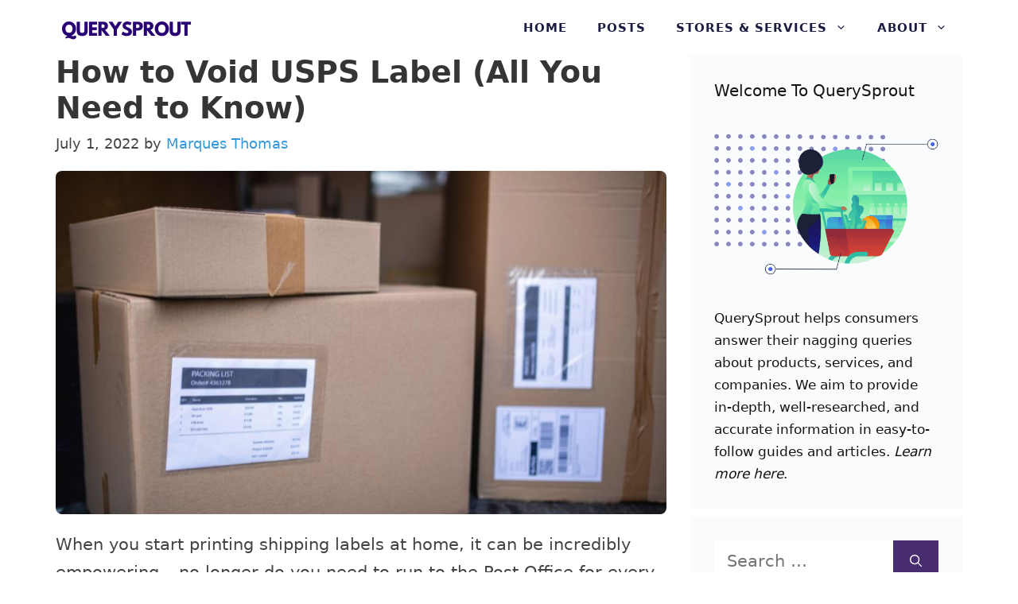

--- FILE ---
content_type: text/html; charset=UTF-8
request_url: https://querysprout.com/how-to-void-usps-label/
body_size: 18694
content:
<!DOCTYPE html>
<html lang="en-US">
<head>
	<meta charset="UTF-8">
	<meta name='robots' content='index, follow, max-image-preview:large, max-snippet:-1, max-video-preview:-1' />
<meta name="viewport" content="width=device-width, initial-scale=1">
	<!-- This site is optimized with the Yoast SEO plugin v22.3 - https://yoast.com/wordpress/plugins/seo/ -->
	<title>How to Void USPS Label In 2026 (All You Need to Know)</title>
	<meta name="description" content="However, what happens if you print a shipping label and the address has a typo? You may be wondering: how to void USPS label?" />
	<link rel="canonical" href="https://querysprout.com/how-to-void-usps-label/" />
	<meta property="og:locale" content="en_US" />
	<meta property="og:type" content="article" />
	<meta property="og:title" content="How to Void USPS Label In 2026 (All You Need to Know)" />
	<meta property="og:description" content="However, what happens if you print a shipping label and the address has a typo? You may be wondering: how to void USPS label?" />
	<meta property="og:url" content="https://querysprout.com/how-to-void-usps-label/" />
	<meta property="og:site_name" content="QuerySprout" />
	<meta property="article:published_time" content="2022-07-01T05:48:31+00:00" />
	<meta property="og:image" content="https://querysprout.com/wp-content/uploads/2022/06/Untitled-design-6-7.jpg" />
	<meta property="og:image:width" content="800" />
	<meta property="og:image:height" content="450" />
	<meta property="og:image:type" content="image/jpeg" />
	<meta name="author" content="Marques Thomas" />
	<meta name="twitter:card" content="summary_large_image" />
	<meta name="twitter:label1" content="Written by" />
	<meta name="twitter:data1" content="Marques Thomas" />
	<meta name="twitter:label2" content="Est. reading time" />
	<meta name="twitter:data2" content="5 minutes" />
	<script type="application/ld+json" class="yoast-schema-graph">{"@context":"https://schema.org","@graph":[{"@type":"Article","@id":"https://querysprout.com/how-to-void-usps-label/#article","isPartOf":{"@id":"https://querysprout.com/how-to-void-usps-label/"},"author":{"name":"Marques Thomas","@id":"https://querysprout.com/#/schema/person/3aca38f90b4476c9d3c719439e69929c"},"headline":"How to Void USPS Label (All You Need to Know)","datePublished":"2022-07-01T05:48:31+00:00","dateModified":"2022-07-01T05:48:31+00:00","mainEntityOfPage":{"@id":"https://querysprout.com/how-to-void-usps-label/"},"wordCount":945,"commentCount":0,"publisher":{"@id":"https://querysprout.com/#organization"},"image":{"@id":"https://querysprout.com/how-to-void-usps-label/#primaryimage"},"thumbnailUrl":"https://querysprout.com/wp-content/uploads/2022/06/Untitled-design-6-7.jpg","articleSection":["USPS"],"inLanguage":"en-US","potentialAction":[{"@type":"CommentAction","name":"Comment","target":["https://querysprout.com/how-to-void-usps-label/#respond"]}]},{"@type":"WebPage","@id":"https://querysprout.com/how-to-void-usps-label/","url":"https://querysprout.com/how-to-void-usps-label/","name":"How to Void USPS Label In 2026 (All You Need to Know)","isPartOf":{"@id":"https://querysprout.com/#website"},"primaryImageOfPage":{"@id":"https://querysprout.com/how-to-void-usps-label/#primaryimage"},"image":{"@id":"https://querysprout.com/how-to-void-usps-label/#primaryimage"},"thumbnailUrl":"https://querysprout.com/wp-content/uploads/2022/06/Untitled-design-6-7.jpg","datePublished":"2022-07-01T05:48:31+00:00","dateModified":"2022-07-01T05:48:31+00:00","description":"However, what happens if you print a shipping label and the address has a typo? You may be wondering: how to void USPS label?","breadcrumb":{"@id":"https://querysprout.com/how-to-void-usps-label/#breadcrumb"},"inLanguage":"en-US","potentialAction":[{"@type":"ReadAction","target":["https://querysprout.com/how-to-void-usps-label/"]}]},{"@type":"ImageObject","inLanguage":"en-US","@id":"https://querysprout.com/how-to-void-usps-label/#primaryimage","url":"https://querysprout.com/wp-content/uploads/2022/06/Untitled-design-6-7.jpg","contentUrl":"https://querysprout.com/wp-content/uploads/2022/06/Untitled-design-6-7.jpg","width":800,"height":450,"caption":"How to Void USPS Label"},{"@type":"BreadcrumbList","@id":"https://querysprout.com/how-to-void-usps-label/#breadcrumb","itemListElement":[{"@type":"ListItem","position":1,"name":"Home","item":"https://querysprout.com/"},{"@type":"ListItem","position":2,"name":"How to Void USPS Label (All You Need to Know)"}]},{"@type":"WebSite","@id":"https://querysprout.com/#website","url":"https://querysprout.com/","name":"QuerySprout","description":"","publisher":{"@id":"https://querysprout.com/#organization"},"potentialAction":[{"@type":"SearchAction","target":{"@type":"EntryPoint","urlTemplate":"https://querysprout.com/?s={search_term_string}"},"query-input":"required name=search_term_string"}],"inLanguage":"en-US"},{"@type":"Organization","@id":"https://querysprout.com/#organization","name":"QuerySprout","url":"https://querysprout.com/","logo":{"@type":"ImageObject","inLanguage":"en-US","@id":"https://querysprout.com/#/schema/logo/image/","url":"https://querysprout.com/wp-content/uploads/2021/08/cropped-QuerySprout-logo.png","contentUrl":"https://querysprout.com/wp-content/uploads/2021/08/cropped-QuerySprout-logo.png","width":340,"height":54,"caption":"QuerySprout"},"image":{"@id":"https://querysprout.com/#/schema/logo/image/"}},{"@type":"Person","@id":"https://querysprout.com/#/schema/person/3aca38f90b4476c9d3c719439e69929c","name":"Marques Thomas","image":{"@type":"ImageObject","inLanguage":"en-US","@id":"https://querysprout.com/#/schema/person/image/","url":"https://querysprout.com/wp-content/litespeed/avatar/ad0e37d03cf153c9eb5bf449112e31b7.jpg?ver=1769004695","contentUrl":"https://querysprout.com/wp-content/litespeed/avatar/ad0e37d03cf153c9eb5bf449112e31b7.jpg?ver=1769004695","caption":"Marques Thomas"},"description":"Marques Thomas graduated with a MBA in 2011. Since then, Marques has worked in the retail and consumer service industry as a manager, advisor, and marketer. Marques is also the head writer and founder of QuerySprout.com.","sameAs":["https://querysprout.com","https://www.linkedin.com/in/marques-thomas/"],"url":"https://querysprout.com/author/admin/"}]}</script>
	<!-- / Yoast SEO plugin. -->


<link rel='dns-prefetch' href='//scripts.mediavine.com' />


<link rel='dns-prefetch' href='//connect.facebook.net' />
<link rel='dns-prefetch' href='//www.google-analytics.com' />
<link rel='dns-prefetch' href='//www.googletagmanager.com' />


<link rel="alternate" type="application/rss+xml" title="QuerySprout &raquo; Feed" href="https://querysprout.com/feed/" />
<link rel="alternate" type="application/rss+xml" title="QuerySprout &raquo; Comments Feed" href="https://querysprout.com/comments/feed/" />
<link rel="alternate" type="application/rss+xml" title="QuerySprout &raquo; How to Void USPS Label (All You Need to Know) Comments Feed" href="https://querysprout.com/how-to-void-usps-label/feed/" />
<link rel="alternate" title="oEmbed (JSON)" type="application/json+oembed" href="https://querysprout.com/wp-json/oembed/1.0/embed?url=https%3A%2F%2Fquerysprout.com%2Fhow-to-void-usps-label%2F" />
<link rel="alternate" title="oEmbed (XML)" type="text/xml+oembed" href="https://querysprout.com/wp-json/oembed/1.0/embed?url=https%3A%2F%2Fquerysprout.com%2Fhow-to-void-usps-label%2F&#038;format=xml" />
<style id='wp-img-auto-sizes-contain-inline-css'>
img:is([sizes=auto i],[sizes^="auto," i]){contain-intrinsic-size:3000px 1500px}
/*# sourceURL=wp-img-auto-sizes-contain-inline-css */
</style>

<style id='wp-block-library-inline-css'>
:root{--wp-block-synced-color:#7a00df;--wp-block-synced-color--rgb:122,0,223;--wp-bound-block-color:var(--wp-block-synced-color);--wp-editor-canvas-background:#ddd;--wp-admin-theme-color:#007cba;--wp-admin-theme-color--rgb:0,124,186;--wp-admin-theme-color-darker-10:#006ba1;--wp-admin-theme-color-darker-10--rgb:0,107,160.5;--wp-admin-theme-color-darker-20:#005a87;--wp-admin-theme-color-darker-20--rgb:0,90,135;--wp-admin-border-width-focus:2px}@media (min-resolution:192dpi){:root{--wp-admin-border-width-focus:1.5px}}.wp-element-button{cursor:pointer}:root .has-very-light-gray-background-color{background-color:#eee}:root .has-very-dark-gray-background-color{background-color:#313131}:root .has-very-light-gray-color{color:#eee}:root .has-very-dark-gray-color{color:#313131}:root .has-vivid-green-cyan-to-vivid-cyan-blue-gradient-background{background:linear-gradient(135deg,#00d084,#0693e3)}:root .has-purple-crush-gradient-background{background:linear-gradient(135deg,#34e2e4,#4721fb 50%,#ab1dfe)}:root .has-hazy-dawn-gradient-background{background:linear-gradient(135deg,#faaca8,#dad0ec)}:root .has-subdued-olive-gradient-background{background:linear-gradient(135deg,#fafae1,#67a671)}:root .has-atomic-cream-gradient-background{background:linear-gradient(135deg,#fdd79a,#004a59)}:root .has-nightshade-gradient-background{background:linear-gradient(135deg,#330968,#31cdcf)}:root .has-midnight-gradient-background{background:linear-gradient(135deg,#020381,#2874fc)}:root{--wp--preset--font-size--normal:16px;--wp--preset--font-size--huge:42px}.has-regular-font-size{font-size:1em}.has-larger-font-size{font-size:2.625em}.has-normal-font-size{font-size:var(--wp--preset--font-size--normal)}.has-huge-font-size{font-size:var(--wp--preset--font-size--huge)}.has-text-align-center{text-align:center}.has-text-align-left{text-align:left}.has-text-align-right{text-align:right}.has-fit-text{white-space:nowrap!important}#end-resizable-editor-section{display:none}.aligncenter{clear:both}.items-justified-left{justify-content:flex-start}.items-justified-center{justify-content:center}.items-justified-right{justify-content:flex-end}.items-justified-space-between{justify-content:space-between}.screen-reader-text{border:0;clip-path:inset(50%);height:1px;margin:-1px;overflow:hidden;padding:0;position:absolute;width:1px;word-wrap:normal!important}.screen-reader-text:focus{background-color:#ddd;clip-path:none;color:#444;display:block;font-size:1em;height:auto;left:5px;line-height:normal;padding:15px 23px 14px;text-decoration:none;top:5px;width:auto;z-index:100000}html :where(.has-border-color){border-style:solid}html :where([style*=border-top-color]){border-top-style:solid}html :where([style*=border-right-color]){border-right-style:solid}html :where([style*=border-bottom-color]){border-bottom-style:solid}html :where([style*=border-left-color]){border-left-style:solid}html :where([style*=border-width]){border-style:solid}html :where([style*=border-top-width]){border-top-style:solid}html :where([style*=border-right-width]){border-right-style:solid}html :where([style*=border-bottom-width]){border-bottom-style:solid}html :where([style*=border-left-width]){border-left-style:solid}html :where(img[class*=wp-image-]){height:auto;max-width:100%}:where(figure){margin:0 0 1em}html :where(.is-position-sticky){--wp-admin--admin-bar--position-offset:var(--wp-admin--admin-bar--height,0px)}@media screen and (max-width:600px){html :where(.is-position-sticky){--wp-admin--admin-bar--position-offset:0px}}

/*# sourceURL=wp-block-library-inline-css */
</style><style id='wp-block-paragraph-inline-css'>
.is-small-text{font-size:.875em}.is-regular-text{font-size:1em}.is-large-text{font-size:2.25em}.is-larger-text{font-size:3em}.has-drop-cap:not(:focus):first-letter{float:left;font-size:8.4em;font-style:normal;font-weight:100;line-height:.68;margin:.05em .1em 0 0;text-transform:uppercase}body.rtl .has-drop-cap:not(:focus):first-letter{float:none;margin-left:.1em}p.has-drop-cap.has-background{overflow:hidden}:root :where(p.has-background){padding:1.25em 2.375em}:where(p.has-text-color:not(.has-link-color)) a{color:inherit}p.has-text-align-left[style*="writing-mode:vertical-lr"],p.has-text-align-right[style*="writing-mode:vertical-rl"]{rotate:180deg}
/*# sourceURL=https://querysprout.com/wp-includes/blocks/paragraph/style.min.css */
</style>
<style id='global-styles-inline-css'>
:root{--wp--preset--aspect-ratio--square: 1;--wp--preset--aspect-ratio--4-3: 4/3;--wp--preset--aspect-ratio--3-4: 3/4;--wp--preset--aspect-ratio--3-2: 3/2;--wp--preset--aspect-ratio--2-3: 2/3;--wp--preset--aspect-ratio--16-9: 16/9;--wp--preset--aspect-ratio--9-16: 9/16;--wp--preset--color--black: #000000;--wp--preset--color--cyan-bluish-gray: #abb8c3;--wp--preset--color--white: #ffffff;--wp--preset--color--pale-pink: #f78da7;--wp--preset--color--vivid-red: #cf2e2e;--wp--preset--color--luminous-vivid-orange: #ff6900;--wp--preset--color--luminous-vivid-amber: #fcb900;--wp--preset--color--light-green-cyan: #7bdcb5;--wp--preset--color--vivid-green-cyan: #00d084;--wp--preset--color--pale-cyan-blue: #8ed1fc;--wp--preset--color--vivid-cyan-blue: #0693e3;--wp--preset--color--vivid-purple: #9b51e0;--wp--preset--color--contrast: var(--contrast);--wp--preset--color--contrast-2: var(--contrast-2);--wp--preset--color--contrast-3: var(--contrast-3);--wp--preset--color--base: var(--base);--wp--preset--color--base-2: var(--base-2);--wp--preset--color--base-3: var(--base-3);--wp--preset--color--accent: var(--accent);--wp--preset--gradient--vivid-cyan-blue-to-vivid-purple: linear-gradient(135deg,rgb(6,147,227) 0%,rgb(155,81,224) 100%);--wp--preset--gradient--light-green-cyan-to-vivid-green-cyan: linear-gradient(135deg,rgb(122,220,180) 0%,rgb(0,208,130) 100%);--wp--preset--gradient--luminous-vivid-amber-to-luminous-vivid-orange: linear-gradient(135deg,rgb(252,185,0) 0%,rgb(255,105,0) 100%);--wp--preset--gradient--luminous-vivid-orange-to-vivid-red: linear-gradient(135deg,rgb(255,105,0) 0%,rgb(207,46,46) 100%);--wp--preset--gradient--very-light-gray-to-cyan-bluish-gray: linear-gradient(135deg,rgb(238,238,238) 0%,rgb(169,184,195) 100%);--wp--preset--gradient--cool-to-warm-spectrum: linear-gradient(135deg,rgb(74,234,220) 0%,rgb(151,120,209) 20%,rgb(207,42,186) 40%,rgb(238,44,130) 60%,rgb(251,105,98) 80%,rgb(254,248,76) 100%);--wp--preset--gradient--blush-light-purple: linear-gradient(135deg,rgb(255,206,236) 0%,rgb(152,150,240) 100%);--wp--preset--gradient--blush-bordeaux: linear-gradient(135deg,rgb(254,205,165) 0%,rgb(254,45,45) 50%,rgb(107,0,62) 100%);--wp--preset--gradient--luminous-dusk: linear-gradient(135deg,rgb(255,203,112) 0%,rgb(199,81,192) 50%,rgb(65,88,208) 100%);--wp--preset--gradient--pale-ocean: linear-gradient(135deg,rgb(255,245,203) 0%,rgb(182,227,212) 50%,rgb(51,167,181) 100%);--wp--preset--gradient--electric-grass: linear-gradient(135deg,rgb(202,248,128) 0%,rgb(113,206,126) 100%);--wp--preset--gradient--midnight: linear-gradient(135deg,rgb(2,3,129) 0%,rgb(40,116,252) 100%);--wp--preset--font-size--small: 13px;--wp--preset--font-size--medium: 20px;--wp--preset--font-size--large: 36px;--wp--preset--font-size--x-large: 42px;--wp--preset--spacing--20: 0.44rem;--wp--preset--spacing--30: 0.67rem;--wp--preset--spacing--40: 1rem;--wp--preset--spacing--50: 1.5rem;--wp--preset--spacing--60: 2.25rem;--wp--preset--spacing--70: 3.38rem;--wp--preset--spacing--80: 5.06rem;--wp--preset--shadow--natural: 6px 6px 9px rgba(0, 0, 0, 0.2);--wp--preset--shadow--deep: 12px 12px 50px rgba(0, 0, 0, 0.4);--wp--preset--shadow--sharp: 6px 6px 0px rgba(0, 0, 0, 0.2);--wp--preset--shadow--outlined: 6px 6px 0px -3px rgb(255, 255, 255), 6px 6px rgb(0, 0, 0);--wp--preset--shadow--crisp: 6px 6px 0px rgb(0, 0, 0);}:where(.is-layout-flex){gap: 0.5em;}:where(.is-layout-grid){gap: 0.5em;}body .is-layout-flex{display: flex;}.is-layout-flex{flex-wrap: wrap;align-items: center;}.is-layout-flex > :is(*, div){margin: 0;}body .is-layout-grid{display: grid;}.is-layout-grid > :is(*, div){margin: 0;}:where(.wp-block-columns.is-layout-flex){gap: 2em;}:where(.wp-block-columns.is-layout-grid){gap: 2em;}:where(.wp-block-post-template.is-layout-flex){gap: 1.25em;}:where(.wp-block-post-template.is-layout-grid){gap: 1.25em;}.has-black-color{color: var(--wp--preset--color--black) !important;}.has-cyan-bluish-gray-color{color: var(--wp--preset--color--cyan-bluish-gray) !important;}.has-white-color{color: var(--wp--preset--color--white) !important;}.has-pale-pink-color{color: var(--wp--preset--color--pale-pink) !important;}.has-vivid-red-color{color: var(--wp--preset--color--vivid-red) !important;}.has-luminous-vivid-orange-color{color: var(--wp--preset--color--luminous-vivid-orange) !important;}.has-luminous-vivid-amber-color{color: var(--wp--preset--color--luminous-vivid-amber) !important;}.has-light-green-cyan-color{color: var(--wp--preset--color--light-green-cyan) !important;}.has-vivid-green-cyan-color{color: var(--wp--preset--color--vivid-green-cyan) !important;}.has-pale-cyan-blue-color{color: var(--wp--preset--color--pale-cyan-blue) !important;}.has-vivid-cyan-blue-color{color: var(--wp--preset--color--vivid-cyan-blue) !important;}.has-vivid-purple-color{color: var(--wp--preset--color--vivid-purple) !important;}.has-black-background-color{background-color: var(--wp--preset--color--black) !important;}.has-cyan-bluish-gray-background-color{background-color: var(--wp--preset--color--cyan-bluish-gray) !important;}.has-white-background-color{background-color: var(--wp--preset--color--white) !important;}.has-pale-pink-background-color{background-color: var(--wp--preset--color--pale-pink) !important;}.has-vivid-red-background-color{background-color: var(--wp--preset--color--vivid-red) !important;}.has-luminous-vivid-orange-background-color{background-color: var(--wp--preset--color--luminous-vivid-orange) !important;}.has-luminous-vivid-amber-background-color{background-color: var(--wp--preset--color--luminous-vivid-amber) !important;}.has-light-green-cyan-background-color{background-color: var(--wp--preset--color--light-green-cyan) !important;}.has-vivid-green-cyan-background-color{background-color: var(--wp--preset--color--vivid-green-cyan) !important;}.has-pale-cyan-blue-background-color{background-color: var(--wp--preset--color--pale-cyan-blue) !important;}.has-vivid-cyan-blue-background-color{background-color: var(--wp--preset--color--vivid-cyan-blue) !important;}.has-vivid-purple-background-color{background-color: var(--wp--preset--color--vivid-purple) !important;}.has-black-border-color{border-color: var(--wp--preset--color--black) !important;}.has-cyan-bluish-gray-border-color{border-color: var(--wp--preset--color--cyan-bluish-gray) !important;}.has-white-border-color{border-color: var(--wp--preset--color--white) !important;}.has-pale-pink-border-color{border-color: var(--wp--preset--color--pale-pink) !important;}.has-vivid-red-border-color{border-color: var(--wp--preset--color--vivid-red) !important;}.has-luminous-vivid-orange-border-color{border-color: var(--wp--preset--color--luminous-vivid-orange) !important;}.has-luminous-vivid-amber-border-color{border-color: var(--wp--preset--color--luminous-vivid-amber) !important;}.has-light-green-cyan-border-color{border-color: var(--wp--preset--color--light-green-cyan) !important;}.has-vivid-green-cyan-border-color{border-color: var(--wp--preset--color--vivid-green-cyan) !important;}.has-pale-cyan-blue-border-color{border-color: var(--wp--preset--color--pale-cyan-blue) !important;}.has-vivid-cyan-blue-border-color{border-color: var(--wp--preset--color--vivid-cyan-blue) !important;}.has-vivid-purple-border-color{border-color: var(--wp--preset--color--vivid-purple) !important;}.has-vivid-cyan-blue-to-vivid-purple-gradient-background{background: var(--wp--preset--gradient--vivid-cyan-blue-to-vivid-purple) !important;}.has-light-green-cyan-to-vivid-green-cyan-gradient-background{background: var(--wp--preset--gradient--light-green-cyan-to-vivid-green-cyan) !important;}.has-luminous-vivid-amber-to-luminous-vivid-orange-gradient-background{background: var(--wp--preset--gradient--luminous-vivid-amber-to-luminous-vivid-orange) !important;}.has-luminous-vivid-orange-to-vivid-red-gradient-background{background: var(--wp--preset--gradient--luminous-vivid-orange-to-vivid-red) !important;}.has-very-light-gray-to-cyan-bluish-gray-gradient-background{background: var(--wp--preset--gradient--very-light-gray-to-cyan-bluish-gray) !important;}.has-cool-to-warm-spectrum-gradient-background{background: var(--wp--preset--gradient--cool-to-warm-spectrum) !important;}.has-blush-light-purple-gradient-background{background: var(--wp--preset--gradient--blush-light-purple) !important;}.has-blush-bordeaux-gradient-background{background: var(--wp--preset--gradient--blush-bordeaux) !important;}.has-luminous-dusk-gradient-background{background: var(--wp--preset--gradient--luminous-dusk) !important;}.has-pale-ocean-gradient-background{background: var(--wp--preset--gradient--pale-ocean) !important;}.has-electric-grass-gradient-background{background: var(--wp--preset--gradient--electric-grass) !important;}.has-midnight-gradient-background{background: var(--wp--preset--gradient--midnight) !important;}.has-small-font-size{font-size: var(--wp--preset--font-size--small) !important;}.has-medium-font-size{font-size: var(--wp--preset--font-size--medium) !important;}.has-large-font-size{font-size: var(--wp--preset--font-size--large) !important;}.has-x-large-font-size{font-size: var(--wp--preset--font-size--x-large) !important;}
/*# sourceURL=global-styles-inline-css */
</style>

<style id='classic-theme-styles-inline-css'>
/*! This file is auto-generated */
.wp-block-button__link{color:#fff;background-color:#32373c;border-radius:9999px;box-shadow:none;text-decoration:none;padding:calc(.667em + 2px) calc(1.333em + 2px);font-size:1.125em}.wp-block-file__button{background:#32373c;color:#fff;text-decoration:none}
/*# sourceURL=/wp-includes/css/classic-themes.min.css */
</style>
<link rel='stylesheet' id='generate-comments-css' href='https://querysprout.com/wp-content/themes/generatepress/assets/css/components/comments.min.css' media='all' />
<link rel='stylesheet' id='generate-style-css' href='https://querysprout.com/wp-content/themes/generatepress/assets/css/main.min.css' media='all' />
<style id='generate-style-inline-css'>
.is-right-sidebar{width:30%;}.is-left-sidebar{width:30%;}.site-content .content-area{width:70%;}@media (max-width: 970px){.main-navigation .menu-toggle,.sidebar-nav-mobile:not(#sticky-placeholder){display:block;}.main-navigation ul,.gen-sidebar-nav,.main-navigation:not(.slideout-navigation):not(.toggled) .main-nav > ul,.has-inline-mobile-toggle #site-navigation .inside-navigation > *:not(.navigation-search):not(.main-nav){display:none;}.nav-align-right .inside-navigation,.nav-align-center .inside-navigation{justify-content:space-between;}.has-inline-mobile-toggle .mobile-menu-control-wrapper{display:flex;flex-wrap:wrap;}.has-inline-mobile-toggle .inside-header{flex-direction:row;text-align:left;flex-wrap:wrap;}.has-inline-mobile-toggle .header-widget,.has-inline-mobile-toggle #site-navigation{flex-basis:100%;}.nav-float-left .has-inline-mobile-toggle #site-navigation{order:10;}}
#content {max-width: 1200px;margin-left: auto;margin-right: auto;}
.dynamic-author-image-rounded{border-radius:100%;}.dynamic-featured-image, .dynamic-author-image{vertical-align:middle;}.one-container.blog .dynamic-content-template:not(:last-child), .one-container.archive .dynamic-content-template:not(:last-child){padding-bottom:0px;}.dynamic-entry-excerpt > p:last-child{margin-bottom:0px;}
/*# sourceURL=generate-style-inline-css */
</style>
<link rel='stylesheet' id='generatepress-dynamic-css' href='https://querysprout.com/wp-content/uploads/generatepress/style.min.css' media='all' />
<style id='generateblocks-inline-css'>
.gb-container .wp-block-image img{vertical-align:middle;}.gb-container .gb-shape{position:absolute;overflow:hidden;pointer-events:none;line-height:0;}.gb-container .gb-shape svg{fill:currentColor;}.gb-container-8ea0a712{margin-top:80px;background-color:#1b1b42;position:relative;overflow:hidden;position:relative;}.gb-container-8ea0a712:before{content:"";background-image:url(https://querysprout.com/wp-content/uploads/2021/01/abstract-shapes.svg);background-repeat:no-repeat;background-position:center top;background-size:cover;z-index:0;position:absolute;top:0;right:0;bottom:0;left:0;transition:inherit;pointer-events:none;opacity:0.05;}.gb-container-8ea0a712 > .gb-inside-container{padding:140px 30px 60px;max-width:1200px;margin-left:auto;margin-right:auto;z-index:1;position:relative;}.gb-grid-wrapper > .gb-grid-column-8ea0a712 > .gb-container{display:flex;flex-direction:column;height:100%;}.gb-container-8ea0a712 > .gb-shapes .gb-shape-1{color:#ffffff;left:0;right:0;top:-1px;transform:scaleY(-1);}.gb-container-8ea0a712 > .gb-shapes .gb-shape-1 svg{height:40px;width:calc(100% + 1.3px);position:relative;left:50%;transform:translateX(-50%);min-width:100%;}.gb-container-8ea0a712.gb-has-dynamic-bg:before{background-image:var(--background-url);}.gb-container-8ea0a712.gb-no-dynamic-bg:before{background-image:none;}.gb-container-08e508e0 > .gb-inside-container{padding:0;}.gb-grid-wrapper > .gb-grid-column-08e508e0{width:60%;}.gb-grid-wrapper > .gb-grid-column-08e508e0 > .gb-container{display:flex;flex-direction:column;height:100%;}.gb-container-30166353{margin-top:60px;border-top:1px solid #ffffff;}.gb-container-30166353 > .gb-inside-container{padding:60px 0;max-width:1200px;margin-left:auto;margin-right:auto;}.gb-grid-wrapper > .gb-grid-column-30166353 > .gb-container{display:flex;flex-direction:column;height:100%;}.gb-container-bd73b5c4 > .gb-inside-container{padding:0;}.gb-grid-wrapper > .gb-grid-column-bd73b5c4{width:50%;}.gb-grid-wrapper > .gb-grid-column-bd73b5c4 > .gb-container{display:flex;flex-direction:column;height:100%;}.gb-container-571e035c > .gb-inside-container{padding:0;}.gb-grid-wrapper > .gb-grid-column-571e035c{width:50%;}.gb-grid-wrapper > .gb-grid-column-571e035c > .gb-container{display:flex;flex-direction:column;height:100%;}.gb-container-2fbd4061{margin-top:40px;border-radius:8px;background-color:rgba(240, 242, 245, 0.4);max-width:800px;margin-left:auto;margin-right:auto;}.gb-container-2fbd4061 > .gb-inside-container{padding:30px 40px 35px 30px;max-width:800px;margin-left:auto;margin-right:auto;}.gb-grid-wrapper > .gb-grid-column-2fbd4061 > .gb-container{display:flex;flex-direction:column;height:100%;}.gb-container-9f31e2e4 > .gb-inside-container{padding:0;}.gb-grid-wrapper > .gb-grid-column-9f31e2e4{width:20%;}.gb-grid-wrapper > .gb-grid-column-9f31e2e4 > .gb-container{display:flex;flex-direction:column;height:100%;}.gb-container-a4dd6728 > .gb-inside-container{padding:0;}.gb-grid-wrapper > .gb-grid-column-a4dd6728{width:80%;}.gb-grid-wrapper > .gb-grid-column-a4dd6728 > .gb-container{display:flex;flex-direction:column;height:100%;}.gb-grid-wrapper{display:flex;flex-wrap:wrap;}.gb-grid-column{box-sizing:border-box;}.gb-grid-wrapper .wp-block-image{margin-bottom:0;}.gb-grid-wrapper-625e6116{align-items:center;margin-left:-80px;}.gb-grid-wrapper-625e6116 > .gb-grid-column{padding-left:80px;}.gb-grid-wrapper-150dce3f{margin-left:-30px;}.gb-grid-wrapper-150dce3f > .gb-grid-column{padding-left:30px;}.gb-grid-wrapper-99731d90{align-items:center;margin-left:-30px;}.gb-grid-wrapper-99731d90 > .gb-grid-column{padding-left:30px;}.gb-icon svg{fill:currentColor;}.gb-highlight{background:none;color:unset;}p.gb-headline-cb7c3c96{padding-right:100px;color:#ffffff;}p.gb-headline-a8a1fab4{font-size:17px;color:#ffffff;}p.gb-headline-27d57c71{font-size:18px;letter-spacing:0.2em;font-weight:600;text-transform:uppercase;margin-bottom:10px;}p.gb-headline-9e843b1c{margin-bottom:1em;}.gb-button-wrapper{display:flex;flex-wrap:wrap;align-items:flex-start;justify-content:flex-start;clear:both;}.gb-button-wrapper-bf52e756{margin-top:30px;}.gb-button-wrapper-5d2efd4d{justify-content:flex-end;}.gb-button{text-decoration:none;}.gb-icon svg{fill:currentColor;}.gb-button-wrapper a.gb-button-a9c9002d, .gb-button-wrapper a.gb-button-a9c9002d:visited{font-weight:600;padding:10px 20px;margin-right:20px;border-radius:2px;border:3px solid #ffffff;color:#ffffff;display:inline-flex;align-items:center;justify-content:center;text-align:center;}.gb-button-wrapper a.gb-button-a9c9002d:hover, .gb-button-wrapper a.gb-button-a9c9002d:active, .gb-button-wrapper a.gb-button-a9c9002d:focus{border-color:rgba(242, 245, 250, 0.8);background-color:rgba(98, 18, 179, 0);color:#f2f5fa;}.gb-button-wrapper a.gb-button-29b49160, .gb-button-wrapper a.gb-button-29b49160:visited{font-weight:600;padding:10px 20px;margin-right:20px;border-radius:2px;border:3px solid #ffffff;color:#ffffff;display:inline-flex;align-items:center;justify-content:center;text-align:center;}.gb-button-wrapper a.gb-button-29b49160:hover, .gb-button-wrapper a.gb-button-29b49160:active, .gb-button-wrapper a.gb-button-29b49160:focus{border-color:rgba(242, 245, 250, 0.8);background-color:rgba(98, 18, 179, 0);color:#f2f5fa;}.gb-button-wrapper a.gb-button-ef458fa3, .gb-button-wrapper a.gb-button-ef458fa3:visited{font-size:17px;margin-right:30px;color:#ffffff;display:inline-flex;align-items:center;justify-content:center;text-align:center;}.gb-button-wrapper a.gb-button-ef458fa3:hover, .gb-button-wrapper a.gb-button-ef458fa3:active, .gb-button-wrapper a.gb-button-ef458fa3:focus{color:#f2f5fa;}.gb-button-wrapper a.gb-button-ef21787c, .gb-button-wrapper a.gb-button-ef21787c:visited{font-size:17px;margin-right:30px;color:#ffffff;display:inline-flex;align-items:center;justify-content:center;text-align:center;}.gb-button-wrapper a.gb-button-ef21787c:hover, .gb-button-wrapper a.gb-button-ef21787c:active, .gb-button-wrapper a.gb-button-ef21787c:focus{color:#f2f5fa;}.gb-button-wrapper a.gb-button-acc1ae52, .gb-button-wrapper a.gb-button-acc1ae52:visited{font-size:17px;margin-right:30px;color:#ffffff;display:inline-flex;align-items:center;justify-content:center;text-align:center;}.gb-button-wrapper a.gb-button-acc1ae52:hover, .gb-button-wrapper a.gb-button-acc1ae52:active, .gb-button-wrapper a.gb-button-acc1ae52:focus{color:#f2f5fa;}@media (max-width: 1024px) {.gb-container-8ea0a712 > .gb-shapes .gb-shape-1 svg{width:150%;}.gb-grid-wrapper > .gb-grid-column-08e508e0{width:100%;}.gb-grid-wrapper-625e6116 > .gb-grid-column{padding-bottom:40px;}p.gb-headline-cb7c3c96{padding-right:0px;}}@media (max-width: 767px) {.gb-container-8ea0a712 > .gb-shapes .gb-shape-1 svg{width:200%;}.gb-grid-wrapper > .gb-grid-column-08e508e0{width:100%;}.gb-grid-wrapper > .gb-grid-column-bd73b5c4{width:100%;}.gb-grid-wrapper > .gb-grid-column-571e035c{width:100%;}.gb-container-9f31e2e4{text-align:center;}.gb-grid-wrapper > .gb-grid-column-9f31e2e4{width:100%;}.gb-grid-wrapper > .gb-grid-column-a4dd6728{width:100%;}.gb-grid-wrapper > div.gb-grid-column-a4dd6728{padding-bottom:0;}.gb-grid-wrapper-99731d90 > .gb-grid-column{padding-bottom:20px;}p.gb-headline-27d57c71{text-align:center;}p.gb-headline-9e843b1c{text-align:center;}.gb-button-wrapper-5d2efd4d{justify-content:flex-start;}.gb-button-wrapper a.gb-button-a9c9002d{margin-bottom:20px;}.gb-button-wrapper a.gb-button-29b49160{margin-bottom:20px;}}
/*# sourceURL=generateblocks-inline-css */
</style>
<link rel='stylesheet' id='generate-blog-images-css' href='https://querysprout.com/wp-content/plugins/gp-premium/blog/functions/css/featured-images.min.css' media='all' />
<link rel='stylesheet' id='generate-offside-css' href='https://querysprout.com/wp-content/plugins/gp-premium/menu-plus/functions/css/offside.min.css' media='all' />
<style id='generate-offside-inline-css'>
.slideout-navigation.main-navigation{background-color:rgba(27,27,66,0.96);}.slideout-navigation.main-navigation .main-nav ul li a{color:#ffffff;font-weight:600;text-transform:uppercase;font-size:20px;}.slideout-navigation.main-navigation ul ul{background-color:rgba(0,0,0,0);}.slideout-navigation.main-navigation .main-nav ul ul li a{color:#ffffff;}.slideout-navigation.main-navigation.do-overlay .main-nav ul ul li a{font-size:1em;font-size:19px;}@media (max-width:768px){.slideout-navigation.main-navigation .main-nav ul li a{font-size:20px;}.slideout-navigation.main-navigation .main-nav ul ul li a{font-size:19px;}}.slideout-navigation.main-navigation .main-nav ul li:not([class*="current-menu-"]):hover > a, .slideout-navigation.main-navigation .main-nav ul li:not([class*="current-menu-"]):focus > a, .slideout-navigation.main-navigation .main-nav ul li.sfHover:not([class*="current-menu-"]) > a{color:#f2f5fa;}.slideout-navigation.main-navigation .main-nav ul ul li:not([class*="current-menu-"]):hover > a, .slideout-navigation.main-navigation .main-nav ul ul li:not([class*="current-menu-"]):focus > a, .slideout-navigation.main-navigation .main-nav ul ul li.sfHover:not([class*="current-menu-"]) > a{background-color:rgba(0,0,0,0);}.slideout-navigation.main-navigation .main-nav ul li[class*="current-menu-"] > a{color:#ffffff;}.slideout-navigation.main-navigation .main-nav ul ul li[class*="current-menu-"] > a{background-color:rgba(0,0,0,0);}.slideout-navigation, .slideout-navigation a{color:#ffffff;}.slideout-navigation button.slideout-exit{color:#ffffff;padding-left:19px;padding-right:19px;}.slide-opened nav.toggled .menu-toggle:before{display:none;}@media (max-width: 970px){.menu-bar-item.slideout-toggle{display:none;}}
/*# sourceURL=generate-offside-inline-css */
</style>
<script async="async" data-noptimize="1" data-cfasync="false" src="https://scripts.mediavine.com/tags/query-sprout-new-owner.js?ver=6.9" id="mv-script-wrapper-js"></script>
<link rel="https://api.w.org/" href="https://querysprout.com/wp-json/" /><link rel="alternate" title="JSON" type="application/json" href="https://querysprout.com/wp-json/wp/v2/posts/39482" /><link rel="EditURI" type="application/rsd+xml" title="RSD" href="https://querysprout.com/xmlrpc.php?rsd" />
<meta name="generator" content="WordPress 6.9" />
<link rel='shortlink' href='https://querysprout.com/?p=39482' />
<!-- Global site tag (gtag.js) - Google Analytics -->
<script async src="https://www.googletagmanager.com/gtag/js?id=UA-189176799-1"></script>
<script>
  window.dataLayer = window.dataLayer || [];
  function gtag(){dataLayer.push(arguments);}
  gtag('js', new Date());

  gtag('config', 'UA-189176799-1');
</script>
<meta name="msvalidate.01" content="4233B584D941677F38FCE03CA6AE8C2D" />		<!-- HappyForms global container -->
		<script type="text/javascript">HappyForms = {};</script>
		<!-- End of HappyForms global container -->
		<link rel="pingback" href="https://querysprout.com/xmlrpc.php">
<link rel="icon" href="https://querysprout.com/wp-content/uploads/2021/04/cropped-querysprout-favicon-32x32.png" sizes="32x32" />
<link rel="icon" href="https://querysprout.com/wp-content/uploads/2021/04/cropped-querysprout-favicon-192x192.png" sizes="192x192" />
<link rel="apple-touch-icon" href="https://querysprout.com/wp-content/uploads/2021/04/cropped-querysprout-favicon-180x180.png" />
<meta name="msapplication-TileImage" content="https://querysprout.com/wp-content/uploads/2021/04/cropped-querysprout-favicon-270x270.png" />
		<style id="wp-custom-css">
			/* GeneratePress Site CSS */ .main-navigation a {
	letter-spacing: 1px;
}

.featured-image img, .post-image img {
	border-radius: 8px;
}

.post-meta-style {
	font-size: 16px;
	font-weight: 600;
	text-transform: uppercase;
	letter-spacing: 2px;
}

.drop-shadow {
	box-shadow: 0px 0px 20px rgba(200, 200, 200, 0.2);
}

.round-top-corners img {
	border-radius: 8px 8px 0px 0px;
}

.main-navigation:not(.slideout-navigation) .main-nav li.nav-button a {
	color: rgba(72,45,112,1.0);
	border: 3px;
	border-style: solid;
	line-height: 36px;
	border-radius: 2px;
	margin-left: 20px;
	transition: all 0.6s ease 0s;
}

.main-navigation:not(.slideout-navigation) .main-nav li.nav-button a:hover {
	color: rgba(72,45,112,0.8);
} 
strong {
    font-weight: 650;
}
.single .featured-image.page-header-image-single {
    margin-top: 1em !important;
    margin-bottom: 1em;
}
/* End GeneratePress Site CSS */
/*Mediavine Mobile Fix*/

@media only screen and (max-width: 359px) {

.site-content {

padding-left: 10px !important;

padding-right: 10px !important;

}

}		</style>
		<link rel='stylesheet' id='lwptoc-main-css' href='https://querysprout.com/wp-content/plugins/luckywp-table-of-contents/front/assets/main.min.css' media='all' />
</head>

<body data-rsssl=1 class="wp-singular post-template-default single single-post postid-39482 single-format-standard wp-custom-logo wp-embed-responsive wp-theme-generatepress post-image-below-header post-image-aligned-center slideout-enabled slideout-mobile sticky-menu-fade right-sidebar nav-float-right one-container header-aligned-left dropdown-hover featured-image-active" itemtype="https://schema.org/Blog" itemscope>
	<a class="screen-reader-text skip-link" href="#content" title="Skip to content">Skip to content</a>		<header class="site-header grid-container has-inline-mobile-toggle" id="masthead" aria-label="Site"  itemtype="https://schema.org/WPHeader" itemscope>
			<div class="inside-header grid-container">
				<div class="site-logo">
					<a href="https://querysprout.com/" rel="home">
						<img  class="header-image is-logo-image" alt="QuerySprout" src="https://querysprout.com/wp-content/uploads/2021/08/cropped-QuerySprout-logo.png" srcset="https://querysprout.com/wp-content/uploads/2021/08/cropped-QuerySprout-logo.png 1x, https://querysprout.com/wp-content/uploads/2021/08/Query-Sprout.png 2x" width="340" height="54" />
					</a>
				</div>	<nav class="main-navigation mobile-menu-control-wrapper" id="mobile-menu-control-wrapper" aria-label="Mobile Toggle">
				<button data-nav="site-navigation" class="menu-toggle" aria-controls="generate-slideout-menu" aria-expanded="false">
			<span class="gp-icon icon-menu-bars"><svg viewBox="0 0 512 512" aria-hidden="true" xmlns="http://www.w3.org/2000/svg" width="1em" height="1em"><path d="M0 96c0-13.255 10.745-24 24-24h464c13.255 0 24 10.745 24 24s-10.745 24-24 24H24c-13.255 0-24-10.745-24-24zm0 160c0-13.255 10.745-24 24-24h464c13.255 0 24 10.745 24 24s-10.745 24-24 24H24c-13.255 0-24-10.745-24-24zm0 160c0-13.255 10.745-24 24-24h464c13.255 0 24 10.745 24 24s-10.745 24-24 24H24c-13.255 0-24-10.745-24-24z" /></svg><svg viewBox="0 0 512 512" aria-hidden="true" xmlns="http://www.w3.org/2000/svg" width="1em" height="1em"><path d="M71.029 71.029c9.373-9.372 24.569-9.372 33.942 0L256 222.059l151.029-151.03c9.373-9.372 24.569-9.372 33.942 0 9.372 9.373 9.372 24.569 0 33.942L289.941 256l151.03 151.029c9.372 9.373 9.372 24.569 0 33.942-9.373 9.372-24.569 9.372-33.942 0L256 289.941l-151.029 151.03c-9.373 9.372-24.569 9.372-33.942 0-9.372-9.373-9.372-24.569 0-33.942L222.059 256 71.029 104.971c-9.372-9.373-9.372-24.569 0-33.942z" /></svg></span><span class="screen-reader-text">Menu</span>		</button>
	</nav>
			<nav class="main-navigation sub-menu-right" id="site-navigation" aria-label="Primary"  itemtype="https://schema.org/SiteNavigationElement" itemscope>
			<div class="inside-navigation grid-container">
								<button class="menu-toggle" aria-controls="generate-slideout-menu" aria-expanded="false">
					<span class="gp-icon icon-menu-bars"><svg viewBox="0 0 512 512" aria-hidden="true" xmlns="http://www.w3.org/2000/svg" width="1em" height="1em"><path d="M0 96c0-13.255 10.745-24 24-24h464c13.255 0 24 10.745 24 24s-10.745 24-24 24H24c-13.255 0-24-10.745-24-24zm0 160c0-13.255 10.745-24 24-24h464c13.255 0 24 10.745 24 24s-10.745 24-24 24H24c-13.255 0-24-10.745-24-24zm0 160c0-13.255 10.745-24 24-24h464c13.255 0 24 10.745 24 24s-10.745 24-24 24H24c-13.255 0-24-10.745-24-24z" /></svg><svg viewBox="0 0 512 512" aria-hidden="true" xmlns="http://www.w3.org/2000/svg" width="1em" height="1em"><path d="M71.029 71.029c9.373-9.372 24.569-9.372 33.942 0L256 222.059l151.029-151.03c9.373-9.372 24.569-9.372 33.942 0 9.372 9.373 9.372 24.569 0 33.942L289.941 256l151.03 151.029c9.372 9.373 9.372 24.569 0 33.942-9.373 9.372-24.569 9.372-33.942 0L256 289.941l-151.029 151.03c-9.373 9.372-24.569 9.372-33.942 0-9.372-9.373-9.372-24.569 0-33.942L222.059 256 71.029 104.971c-9.372-9.373-9.372-24.569 0-33.942z" /></svg></span><span class="screen-reader-text">Menu</span>				</button>
				<div id="primary-menu" class="main-nav"><ul id="menu-menu" class=" menu sf-menu"><li id="menu-item-1636" class="menu-item menu-item-type-post_type menu-item-object-page menu-item-home menu-item-1636"><a href="https://querysprout.com/">Home</a></li>
<li id="menu-item-1637" class="menu-item menu-item-type-post_type menu-item-object-page current_page_parent menu-item-1637"><a href="https://querysprout.com/blog/">Posts</a></li>
<li id="menu-item-2492" class="menu-item menu-item-type-custom menu-item-object-custom menu-item-has-children menu-item-2492"><a href="#">Stores &#038; Services<span role="presentation" class="dropdown-menu-toggle"><span class="gp-icon icon-arrow"><svg viewBox="0 0 330 512" aria-hidden="true" xmlns="http://www.w3.org/2000/svg" width="1em" height="1em"><path d="M305.913 197.085c0 2.266-1.133 4.815-2.833 6.514L171.087 335.593c-1.7 1.7-4.249 2.832-6.515 2.832s-4.815-1.133-6.515-2.832L26.064 203.599c-1.7-1.7-2.832-4.248-2.832-6.514s1.132-4.816 2.832-6.515l14.162-14.163c1.7-1.699 3.966-2.832 6.515-2.832 2.266 0 4.815 1.133 6.515 2.832l111.316 111.317 111.316-111.317c1.7-1.699 4.249-2.832 6.515-2.832s4.815 1.133 6.515 2.832l14.162 14.163c1.7 1.7 2.833 4.249 2.833 6.515z" /></svg></span></span></a>
<ul class="sub-menu">
	<li id="menu-item-2282" class="menu-item menu-item-type-post_type menu-item-object-page menu-item-2282"><a href="https://querysprout.com/retail-companies/">Retail</a></li>
	<li id="menu-item-2281" class="menu-item menu-item-type-post_type menu-item-object-page menu-item-2281"><a href="https://querysprout.com/supermarket-companies/">Supermarkets</a></li>
	<li id="menu-item-17351" class="menu-item menu-item-type-post_type menu-item-object-page menu-item-17351"><a href="https://querysprout.com/food-services/">Food Services</a></li>
	<li id="menu-item-3725" class="menu-item menu-item-type-post_type menu-item-object-page menu-item-3725"><a href="https://querysprout.com/pharmacies/">Pharmacies</a></li>
	<li id="menu-item-2280" class="menu-item menu-item-type-post_type menu-item-object-page menu-item-2280"><a href="https://querysprout.com/telecommunications-companies/">Cell Providers</a></li>
	<li id="menu-item-17363" class="menu-item menu-item-type-post_type menu-item-object-page menu-item-17363"><a href="https://querysprout.com/delivery-services/">Delivery</a></li>
	<li id="menu-item-36466" class="menu-item menu-item-type-custom menu-item-object-custom menu-item-36466"><a href="https://querysprout.com/travel-providers/">Travel</a></li>
	<li id="menu-item-2279" class="menu-item menu-item-type-post_type menu-item-object-page menu-item-2279"><a href="https://querysprout.com/e-commerce-stores/">E-Commerce</a></li>
	<li id="menu-item-3724" class="menu-item menu-item-type-post_type menu-item-object-page menu-item-3724"><a href="https://querysprout.com/dollar-stores/">Dollar Stores</a></li>
	<li id="menu-item-36467" class="menu-item menu-item-type-custom menu-item-object-custom menu-item-36467"><a href="https://querysprout.com/payment-services/">Payment Providers</a></li>
	<li id="menu-item-36471" class="menu-item menu-item-type-taxonomy menu-item-object-category menu-item-36471"><a href="https://querysprout.com/statistics/">Statistics</a></li>
</ul>
</li>
<li id="menu-item-45" class="menu-item menu-item-type-custom menu-item-object-custom menu-item-has-children menu-item-45"><a href="#">About<span role="presentation" class="dropdown-menu-toggle"><span class="gp-icon icon-arrow"><svg viewBox="0 0 330 512" aria-hidden="true" xmlns="http://www.w3.org/2000/svg" width="1em" height="1em"><path d="M305.913 197.085c0 2.266-1.133 4.815-2.833 6.514L171.087 335.593c-1.7 1.7-4.249 2.832-6.515 2.832s-4.815-1.133-6.515-2.832L26.064 203.599c-1.7-1.7-2.832-4.248-2.832-6.514s1.132-4.816 2.832-6.515l14.162-14.163c1.7-1.699 3.966-2.832 6.515-2.832 2.266 0 4.815 1.133 6.515 2.832l111.316 111.317 111.316-111.317c1.7-1.699 4.249-2.832 6.515-2.832s4.815 1.133 6.515 2.832l14.162 14.163c1.7 1.7 2.833 4.249 2.833 6.515z" /></svg></span></span></a>
<ul class="sub-menu">
	<li id="menu-item-2322" class="menu-item menu-item-type-post_type menu-item-object-page menu-item-2322"><a href="https://querysprout.com/about/">About</a></li>
	<li id="menu-item-2310" class="menu-item menu-item-type-post_type menu-item-object-page menu-item-2310"><a href="https://querysprout.com/contact/">Contact</a></li>
	<li id="menu-item-152" class="menu-item menu-item-type-post_type menu-item-object-page menu-item-152"><a href="https://querysprout.com/editorial-policy/">Editorial Policy</a></li>
	<li id="menu-item-151" class="menu-item menu-item-type-post_type menu-item-object-page menu-item-151"><a href="https://querysprout.com/terms-and-conditions/">Terms &#038; Conditions</a></li>
	<li id="menu-item-41" class="menu-item menu-item-type-post_type menu-item-object-page menu-item-41"><a href="https://querysprout.com/privacy-policy/">Privacy Policy</a></li>
</ul>
</li>
</ul></div>			</div>
		</nav>
					</div>
		</header>
		
	<div class="site grid-container container hfeed" id="page">
				<div class="site-content" id="content">
			
	<div class="content-area" id="primary">
		<main class="site-main" id="main">
			
<article id="post-39482" class="post-39482 post type-post status-publish format-standard has-post-thumbnail hentry category-usps mv-content-wrapper" itemtype="https://schema.org/CreativeWork" itemscope>
	<div class="inside-article">
					<header class="entry-header">
				<h1 class="entry-title" itemprop="headline">How to Void USPS Label (All You Need to Know)</h1>		<div class="entry-meta">
			<span class="posted-on"><time class="entry-date published" datetime="2022-07-01T15:48:31-06:00" itemprop="datePublished">July 1, 2022</time></span> <span class="byline">by <span class="author vcard" itemprop="author" itemtype="https://schema.org/Person" itemscope><a class="url fn n" href="https://querysprout.com/author/admin/" title="View all posts by Marques Thomas" rel="author" itemprop="url"><span class="author-name" itemprop="name">Marques Thomas</span></a></span></span> 		</div>
					</header>
			<div class="featured-image  page-header-image-single ">
				<img width="800" height="450" src="https://querysprout.com/wp-content/uploads/2022/06/Untitled-design-6-7.jpg" class="attachment-large size-large" alt="How to Void USPS Label" itemprop="image" decoding="async" fetchpriority="high" srcset="https://querysprout.com/wp-content/uploads/2022/06/Untitled-design-6-7.jpg 800w, https://querysprout.com/wp-content/uploads/2022/06/Untitled-design-6-7-300x169.jpg 300w, https://querysprout.com/wp-content/uploads/2022/06/Untitled-design-6-7-768x432.jpg 768w" sizes="(max-width: 800px) 100vw, 800px" />
			</div>
		<div class="entry-content" itemprop="text">
			<p>When you start printing shipping labels at home, it can be incredibly empowering – no longer do you need to run to the Post Office for every little thing!</p>
<p>However, what happens if you print a shipping label and the address has a typo? Or what if you used the wrong ship date? Well, if you’re wondering how to void the USPS label, you’ve come to the right place. I’ve got the answer you need!</p>
<div class="lwptoc lwptoc-autoWidth lwptoc-baseItems lwptoc-light lwptoc-notInherit" data-smooth-scroll="1" data-smooth-scroll-offset="24"><div class="lwptoc_i">    <div class="lwptoc_header" style="font-size:13pt;">
        <b class="lwptoc_title" style="font-weight:normal;">Table Of Contents</b>                    <span class="lwptoc_toggle">
                <a href="#" class="lwptoc_toggle_label" data-label="hide">show</a>
            </span>
            </div>
<div class="lwptoc_items" style="display:none;">
    <div class="lwptoc_itemWrap"><div class="lwptoc_item">    <a href="#How_to_Void_the_USPS_Label">
                    <span class="lwptoc_item_number">1</span>
                <span class="lwptoc_item_label">How to Void the USPS Label?</span>
    </a>
    <div class="lwptoc_itemWrap"><div class="lwptoc_item">    <a href="#Can_You_Void_a_USPS_Shipping_Label">
                    <span class="lwptoc_item_number">1.1</span>
                <span class="lwptoc_item_label">Can You Void a USPS Shipping Label?</span>
    </a>
    </div><div class="lwptoc_item">    <a href="#Can_You_Get_a_Refund_On_a_Shipping_Label_at_USPS">
                    <span class="lwptoc_item_number">1.2</span>
                <span class="lwptoc_item_label">Can You Get a Refund On a Shipping Label at USPS?</span>
    </a>
    </div><div class="lwptoc_item">    <a href="#How_Do_You_Change_a_Shipping_Label_On_USPS">
                    <span class="lwptoc_item_number">1.3</span>
                <span class="lwptoc_item_label">How Do You Change a Shipping Label On USPS?</span>
    </a>
    </div><div class="lwptoc_item">    <a href="#How_Long_Is_USPS_Label_Good_For">
                    <span class="lwptoc_item_number">1.4</span>
                <span class="lwptoc_item_label">How Long Is USPS Label Good For?</span>
    </a>
    </div><div class="lwptoc_item">    <a href="#How_Do_You_Cancel_a_USPS_Shipping_Label_On_eBay">
                    <span class="lwptoc_item_number">1.5</span>
                <span class="lwptoc_item_label">How Do You Cancel a USPS Shipping Label On eBay?</span>
    </a>
    </div><div class="lwptoc_item">    <a href="#Conclusion">
                    <span class="lwptoc_item_number">1.6</span>
                <span class="lwptoc_item_label">Conclusion</span>
    </a>
    </div></div></div></div></div>
</div></div>
<h2><span id="How_to_Void_the_USPS_Label">How to Void the USPS Label?</span></h2>
<p><strong>USPS Click-N-Ship labels are automatically voided when the ship-by date has passed; after that, you can request a refund in 2026. If you need to fix an error, you will have to create and print a new label, then request a refund for the old one once the ship-by date is gone. </strong></p>
<p>To learn more about how to void a USPS shipping label, how to get a refund on one, how to change a shipping label, and even how to cancel a USPS shipping label on eBay (it’s different!), keep reading!</p>
<h3><span id="Can_You_Void_a_USPS_Shipping_Label">Can You Void a USPS Shipping Label?</span></h3>
<p>Rather than voiding a USPS Click-N-Ship label, customers are encouraged to let the label lapse – every label has a ship-by date – and then request a refund.</p>
<p>This should be the protocol whether you have found a typo or error on the label, if the label is printed without a barcode, or even if you miss the initial print-by date.</p>
<p>However, note that you can’t make changes to a label after it has been printed; you will simply have to print a new one and request a refund for the old one.</p>
<h3><span id="Can_You_Get_a_Refund_On_a_Shipping_Label_at_USPS">Can You Get a Refund On a Shipping Label at USPS?</span></h3>
<p>If you have found an error on your shipping label or you have just changed your mind about shipping something, you can let the label lapse and request a refund.</p>
<p>To do this, you can log into your USPS.com account and navigate to Click-N-Ship.</p>
<p>In the upper-right-hand corner, there is a menu bar; choose Shipping History.</p>
<p>There, you will see all the labels you have created, their status, etc.</p>
<p>Choose the label for which you want a refund (by clicking on the box next to it) and in the Action drop-down menu, choose Refund Labels.</p>
<p>Click the “Proceed” button, and then when a pop-up message appears to confirm your choice, click Yes.</p>
<p>You will receive two emails: First, when you have put your refund request through, and then when some action has been taken, whether that’s to confirm or deny your request.</p>
<p>You have up to 30 days from the transaction date to request a refund online.</p>
<p>Afterward, you have up to 60 days (past the transaction date) to <a href="https://emailus.usps.com/s/">email the Click-N-Ship Help Desk</a>.</p>
<p>Select USPS.com as your reason for inquiry, then Click-N-Ship.</p>
<p>You will want to include the following information in your email:</p>
<ul>
<li><strong>Your user name</strong></li>
<li><strong>Your Click-N-Ship account number</strong></li>
<li><strong>The number associated with your label</strong></li>
<li><strong>The date of the transaction and the transaction number</strong></li>
</ul>
<p>No matter how you request a refund, if your request is accepted, you can expect the funds back in your account within 14 days.</p>
<h3><span id="How_Do_You_Change_a_Shipping_Label_On_USPS">How Do You Change a Shipping Label On USPS?</span></h3>
<p><a href="https://querysprout.com/wp-content/uploads/2021/09/Untitled-design-54.jpg"><img decoding="async" class="size-full wp-image-15626 aligncenter" src="https://querysprout.com/wp-content/uploads/2021/09/Untitled-design-54.jpg" alt="How Do You Change a Shipping Label On USPS?" width="800" height="450" srcset="https://querysprout.com/wp-content/uploads/2021/09/Untitled-design-54.jpg 800w, https://querysprout.com/wp-content/uploads/2021/09/Untitled-design-54-300x169.jpg 300w, https://querysprout.com/wp-content/uploads/2021/09/Untitled-design-54-768x432.jpg 768w" sizes="(max-width: 800px) 100vw, 800px"></a></p>
<p>You can’t change a shipping label that you purchased with USPS’s Click-N-Ship.</p>
<p>There is no edit/reprint function. Instead, you must let the label lapse and then request a refund.</p>
<p>When you created the label, you entered a shipping date. Simply let that date pass, and then go into your Shipping History and request a refund.</p>
<p>You will receive your refund, if it is approved, within 14 days. In the meantime, you can create a new label with the correct information.</p>
<p>However, what you should not attempt to do is cross out anything on the incorrect label and write in new information.</p>
<p>Any attempt to do that will result in your package coming back to you, so you’re right where you started.</p>
<h3><span id="How_Long_Is_USPS_Label_Good_For">How Long Is USPS Label Good For?</span></h3>
<p>Your USPS Click-N-Ship label is only good as long as it’s within the ship-by date.</p>
<p>When you create a Click-N-Ship label, you enter the date and time you’re planning to mail the item.</p>
<p>You can currently create a label up to three days in advance.</p>
<p>However, some Post Offices might allow you to ship your package the next business day, but that’s totally up to the individual location’s discretion.</p>
<h3><span id="How_Do_You_Cancel_a_USPS_Shipping_Label_On_eBay">How Do You Cancel a USPS Shipping Label On eBay?</span></h3>
<p>You actually <a href="https://www.ebay.com/help/selling/posting-items/labels-packaging-tips/buying-printing-postage-labels?id=4157">can void a USPS shipping label if you went through </a>eBay to obtain it in the first place.</p>
<p>Go to manage shipping labels and select the item you’d like to void the shipping label for.</p>
<p>In the Actions column, select More Action; there, you should see a Void option.</p>
<p>You will then select a reason for voiding the label, and you can even include a message for the buyer as to why.</p>
<p>Select Void shipping label, and you’re done. Note that you have up to five days to void a USPS shipping label that you printed via eBay.</p>
<p>To know more, you can also read our posts on <a href="https://querysprout.com/who-delivers-usps-packages/">who delivers USPS packages</a>, how to use USPS QR code, and <a href="https://querysprout.com/usps-4x6-labels/">USPS 4×6 labels</a>.</p>
<h3><span id="Conclusion">Conclusion</span></h3>
<p>When it comes to voiding a USPS shipping label using Click-N-Ship, there is no direct way to do it. Rather, you let the ship-by date pass and request a refund.</p>
<p>It’s the same whether you found an error on the shipping label or just decided not to send the shipment, but you should have your refund within 14 days.</p>
		</div>

		<div class="gb-container gb-container-2fbd4061"><div class="gb-inside-container">
<div class="gb-grid-wrapper gb-grid-wrapper-99731d90">
<div class="gb-grid-column gb-grid-column-9f31e2e4"><div class="gb-container gb-container-9f31e2e4"><div class="gb-inside-container">
<img alt='Photo of author' src='https://querysprout.com/wp-content/litespeed/avatar/d9cbf23d7ab4fe5e0263493de65684f3.jpg?ver=1769025229' srcset='https://querysprout.com/wp-content/litespeed/avatar/ed3cde02593ec504eb8099793a6c24a5.jpg?ver=1769025229 2x' class='avatar avatar-100 photo dynamic-author-image dynamic-author-image-rounded' height='100' width='100' decoding='async'/>
</div></div></div>

<div class="gb-grid-column gb-grid-column-a4dd6728"><div class="gb-container gb-container-a4dd6728"><div class="gb-inside-container">

<p class="gb-headline gb-headline-27d57c71 gb-headline-text ">Marques Thomas</p>



<p class="gb-headline gb-headline-9e843b1c gb-headline-text ">Marques Thomas graduated with a MBA in 2011. Since then, Marques has worked in the retail and consumer service industry as a manager, advisor, and marketer. Marques is also the head writer and founder of QuerySprout.com.</p>

</div></div></div>
</div>
</div></div>


<p></p>
	</div>
</article>

			<div class="comments-area">
				<div id="comments">

		<div id="respond" class="comment-respond">
		<h3 id="reply-title" class="comment-reply-title">Leave a Comment</h3><form action="https://querysprout.com/wp-comments-post.php" method="post" id="commentform" class="comment-form"><p class="comment-form-comment"><label for="comment" class="screen-reader-text">Comment</label><textarea id="comment" name="comment" cols="45" rows="8" required></textarea></p><label for="author" class="screen-reader-text">Name</label><input placeholder="Name" id="author" name="author" type="text" value="" size="30" />
<label for="email" class="screen-reader-text">Email</label><input placeholder="Email" id="email" name="email" type="email" value="" size="30" />
<label for="url" class="screen-reader-text">Website</label><input placeholder="Website" id="url" name="url" type="url" value="" size="30" />
<p class="form-submit"><input name="submit" type="submit" id="submit" class="submit" value="Post Comment" /> <input type='hidden' name='comment_post_ID' value='39482' id='comment_post_ID' />
<input type='hidden' name='comment_parent' id='comment_parent' value='0' />
</p><p style="display: none;"><input type="hidden" id="akismet_comment_nonce" name="akismet_comment_nonce" value="1b88e7734b" /></p><p style="display: none !important;" class="akismet-fields-container" data-prefix="ak_"><label>&#916;<textarea name="ak_hp_textarea" cols="45" rows="8" maxlength="100"></textarea></label><input type="hidden" id="ak_js_1" name="ak_js" value="130"/><script>document.getElementById( "ak_js_1" ).setAttribute( "value", ( new Date() ).getTime() );</script></p></form>	</div><!-- #respond -->
	
</div><!-- #comments -->
			</div>

					</main>
	</div>

	<div class="widget-area sidebar is-right-sidebar" id="right-sidebar">
	<div class="inside-right-sidebar">
		<aside id="text-2" class="widget inner-padding widget_text"><h2 class="widget-title">Welcome To QuerySprout</h2>			<div class="textwidget"><p><img loading="lazy" decoding="async" class="alignnone wp-image-2247 size-full" src="https://querysprout.com/wp-content/uploads/2021/02/V-1-e1614220612957.png" alt="" width="500" height="337" srcset="https://querysprout.com/wp-content/uploads/2021/02/V-1-e1614220612957.png 500w, https://querysprout.com/wp-content/uploads/2021/02/V-1-e1614220612957-300x202.png 300w" sizes="auto, (max-width: 500px) 100vw, 500px" /></p>
<p>QuerySprout helps consumers answer their nagging queries about products, services, and companies. We aim to provide in-depth, well-researched, and accurate information in easy-to-follow guides and articles.<em><a href="https://querysprout.com/about/"> Learn more here</a></em>.</p>
</div>
		</aside><aside id="search-2" class="widget inner-padding widget_search"><form method="get" class="search-form" action="https://querysprout.com/">
	<label>
		<span class="screen-reader-text">Search for:</span>
		<input type="search" class="search-field" placeholder="Search &hellip;" value="" name="s" title="Search for:">
	</label>
	<button class="search-submit" aria-label="Search"><span class="gp-icon icon-search"><svg viewBox="0 0 512 512" aria-hidden="true" xmlns="http://www.w3.org/2000/svg" width="1em" height="1em"><path fill-rule="evenodd" clip-rule="evenodd" d="M208 48c-88.366 0-160 71.634-160 160s71.634 160 160 160 160-71.634 160-160S296.366 48 208 48zM0 208C0 93.125 93.125 0 208 0s208 93.125 208 208c0 48.741-16.765 93.566-44.843 129.024l133.826 134.018c9.366 9.379 9.355 24.575-.025 33.941-9.379 9.366-24.575 9.355-33.941-.025L337.238 370.987C301.747 399.167 256.839 416 208 416 93.125 416 0 322.875 0 208z" /></svg></span></button></form>
</aside>	</div>
</div>

	</div>
</div>


<div class="site-footer">
	<div class="gb-container gb-container-8ea0a712"><div class="gb-inside-container">
<div class="gb-grid-wrapper gb-grid-wrapper-625e6116">
<div class="gb-grid-column gb-grid-column-08e508e0"><div class="gb-container gb-container-08e508e0"><div class="gb-inside-container">

<p class="gb-headline gb-headline-cb7c3c96 gb-headline-text">QuerySprout is a team of dedicated consumer advocates that aims to help customers find answers to their service, product, and brand-specific questions. Made with love in Sandy, UT&nbsp;❤️.</p>


<div class="gb-button-wrapper gb-button-wrapper-bf52e756">

<a class="gb-button gb-button-a9c9002d gb-button-text" href="https://querysprout.com/about/">About Us</a>



<a class="gb-button gb-button-29b49160 gb-button-text" href="https://querysprout.com/contact/">Contact</a>

</div>
</div></div></div>
</div>

<div class="gb-container gb-container-30166353"><div class="gb-inside-container">
<div class="gb-grid-wrapper gb-grid-wrapper-150dce3f">
<div class="gb-grid-column gb-grid-column-bd73b5c4"><div class="gb-container gb-container-bd73b5c4"><div class="gb-inside-container">

<p class="gb-headline gb-headline-a8a1fab4 gb-headline-text">© QuerySprout</p>

</div></div></div>

<div class="gb-grid-column gb-grid-column-571e035c"><div class="gb-container gb-container-571e035c"><div class="gb-inside-container">
<div class="gb-button-wrapper gb-button-wrapper-5d2efd4d">

<a class="gb-button gb-button-ef458fa3 gb-button-text" href="https://querysprout.com/privacy-policy/">Privacy Policy</a>



<a class="gb-button gb-button-ef21787c gb-button-text" href="https://querysprout.com/editorial-policy/">Editorial Policy</a>



<a class="gb-button gb-button-acc1ae52 gb-button-text" href="https://querysprout.com/terms-and-conditions/">Terms &amp; Conditions</a>

</div>
</div></div></div>
</div>
</div></div>
</div><div class="gb-shapes"><div class="gb-shape gb-shape-1"><svg xmlns="http://www.w3.org/2000/svg" viewBox="0 0 1200 100" preserveAspectRatio="none"><path d="M1200 100H0V0l400 77.2L1200 0z"/></svg></div></div></div></div>

		<nav id="generate-slideout-menu" class="main-navigation slideout-navigation do-overlay" itemtype="https://schema.org/SiteNavigationElement" itemscope style="display: none;" aria-hidden="true">
			<div class="inside-navigation grid-container grid-parent">
				<button class="slideout-exit has-svg-icon"><span class="gp-icon pro-close">
				<svg viewBox="0 0 512 512" aria-hidden="true" role="img" version="1.1" xmlns="http://www.w3.org/2000/svg" xmlns:xlink="http://www.w3.org/1999/xlink" width="1em" height="1em">
					<path d="M71.029 71.029c9.373-9.372 24.569-9.372 33.942 0L256 222.059l151.029-151.03c9.373-9.372 24.569-9.372 33.942 0 9.372 9.373 9.372 24.569 0 33.942L289.941 256l151.03 151.029c9.372 9.373 9.372 24.569 0 33.942-9.373 9.372-24.569 9.372-33.942 0L256 289.941l-151.029 151.03c-9.373 9.372-24.569 9.372-33.942 0-9.372-9.373-9.372-24.569 0-33.942L222.059 256 71.029 104.971c-9.372-9.373-9.372-24.569 0-33.942z" />
				</svg>
			</span> <span class="screen-reader-text">Close</span></button><div class="main-nav"><ul id="menu-menu-1" class=" slideout-menu"><li class="menu-item menu-item-type-post_type menu-item-object-page menu-item-home menu-item-1636"><a href="https://querysprout.com/">Home</a></li>
<li class="menu-item menu-item-type-post_type menu-item-object-page current_page_parent menu-item-1637"><a href="https://querysprout.com/blog/">Posts</a></li>
<li class="menu-item menu-item-type-custom menu-item-object-custom menu-item-has-children menu-item-2492"><a href="#">Stores &#038; Services<span role="presentation" class="dropdown-menu-toggle"><span class="gp-icon icon-arrow"><svg viewBox="0 0 330 512" aria-hidden="true" xmlns="http://www.w3.org/2000/svg" width="1em" height="1em"><path d="M305.913 197.085c0 2.266-1.133 4.815-2.833 6.514L171.087 335.593c-1.7 1.7-4.249 2.832-6.515 2.832s-4.815-1.133-6.515-2.832L26.064 203.599c-1.7-1.7-2.832-4.248-2.832-6.514s1.132-4.816 2.832-6.515l14.162-14.163c1.7-1.699 3.966-2.832 6.515-2.832 2.266 0 4.815 1.133 6.515 2.832l111.316 111.317 111.316-111.317c1.7-1.699 4.249-2.832 6.515-2.832s4.815 1.133 6.515 2.832l14.162 14.163c1.7 1.7 2.833 4.249 2.833 6.515z" /></svg></span></span></a>
<ul class="sub-menu">
	<li class="menu-item menu-item-type-post_type menu-item-object-page menu-item-2282"><a href="https://querysprout.com/retail-companies/">Retail</a></li>
	<li class="menu-item menu-item-type-post_type menu-item-object-page menu-item-2281"><a href="https://querysprout.com/supermarket-companies/">Supermarkets</a></li>
	<li class="menu-item menu-item-type-post_type menu-item-object-page menu-item-17351"><a href="https://querysprout.com/food-services/">Food Services</a></li>
	<li class="menu-item menu-item-type-post_type menu-item-object-page menu-item-3725"><a href="https://querysprout.com/pharmacies/">Pharmacies</a></li>
	<li class="menu-item menu-item-type-post_type menu-item-object-page menu-item-2280"><a href="https://querysprout.com/telecommunications-companies/">Cell Providers</a></li>
	<li class="menu-item menu-item-type-post_type menu-item-object-page menu-item-17363"><a href="https://querysprout.com/delivery-services/">Delivery</a></li>
	<li class="menu-item menu-item-type-custom menu-item-object-custom menu-item-36466"><a href="https://querysprout.com/travel-providers/">Travel</a></li>
	<li class="menu-item menu-item-type-post_type menu-item-object-page menu-item-2279"><a href="https://querysprout.com/e-commerce-stores/">E-Commerce</a></li>
	<li class="menu-item menu-item-type-post_type menu-item-object-page menu-item-3724"><a href="https://querysprout.com/dollar-stores/">Dollar Stores</a></li>
	<li class="menu-item menu-item-type-custom menu-item-object-custom menu-item-36467"><a href="https://querysprout.com/payment-services/">Payment Providers</a></li>
	<li class="menu-item menu-item-type-taxonomy menu-item-object-category menu-item-36471"><a href="https://querysprout.com/statistics/">Statistics</a></li>
</ul>
</li>
<li class="menu-item menu-item-type-custom menu-item-object-custom menu-item-has-children menu-item-45"><a href="#">About<span role="presentation" class="dropdown-menu-toggle"><span class="gp-icon icon-arrow"><svg viewBox="0 0 330 512" aria-hidden="true" xmlns="http://www.w3.org/2000/svg" width="1em" height="1em"><path d="M305.913 197.085c0 2.266-1.133 4.815-2.833 6.514L171.087 335.593c-1.7 1.7-4.249 2.832-6.515 2.832s-4.815-1.133-6.515-2.832L26.064 203.599c-1.7-1.7-2.832-4.248-2.832-6.514s1.132-4.816 2.832-6.515l14.162-14.163c1.7-1.699 3.966-2.832 6.515-2.832 2.266 0 4.815 1.133 6.515 2.832l111.316 111.317 111.316-111.317c1.7-1.699 4.249-2.832 6.515-2.832s4.815 1.133 6.515 2.832l14.162 14.163c1.7 1.7 2.833 4.249 2.833 6.515z" /></svg></span></span></a>
<ul class="sub-menu">
	<li class="menu-item menu-item-type-post_type menu-item-object-page menu-item-2322"><a href="https://querysprout.com/about/">About</a></li>
	<li class="menu-item menu-item-type-post_type menu-item-object-page menu-item-2310"><a href="https://querysprout.com/contact/">Contact</a></li>
	<li class="menu-item menu-item-type-post_type menu-item-object-page menu-item-152"><a href="https://querysprout.com/editorial-policy/">Editorial Policy</a></li>
	<li class="menu-item menu-item-type-post_type menu-item-object-page menu-item-151"><a href="https://querysprout.com/terms-and-conditions/">Terms &#038; Conditions</a></li>
	<li class="menu-item menu-item-type-post_type menu-item-object-page menu-item-41"><a href="https://querysprout.com/privacy-policy/">Privacy Policy</a></li>
</ul>
</li>
</ul></div>			</div><!-- .inside-navigation -->
		</nav><!-- #site-navigation -->

		<script type="speculationrules">
{"prefetch":[{"source":"document","where":{"and":[{"href_matches":"/*"},{"not":{"href_matches":["/wp-*.php","/wp-admin/*","/wp-content/uploads/*","/wp-content/*","/wp-content/plugins/*","/wp-content/themes/generatepress/*","/*\\?(.+)"]}},{"not":{"selector_matches":"a[rel~=\"nofollow\"]"}},{"not":{"selector_matches":".no-prefetch, .no-prefetch a"}}]},"eagerness":"conservative"}]}
</script>
<script id="generate-a11y">!function(){"use strict";if("querySelector"in document&&"addEventListener"in window){var e=document.body;e.addEventListener("mousedown",function(){e.classList.add("using-mouse")}),e.addEventListener("keydown",function(){e.classList.remove("using-mouse")})}}();</script><script id="generate-offside-js-extra">
var offSide = {"side":"left"};
//# sourceURL=generate-offside-js-extra
</script>
<script src="https://querysprout.com/wp-content/plugins/gp-premium/menu-plus/functions/js/offside.min.js" id="generate-offside-js"></script>
<script id="generate-menu-js-extra">
var generatepressMenu = {"toggleOpenedSubMenus":"1","openSubMenuLabel":"Open Sub-Menu","closeSubMenuLabel":"Close Sub-Menu"};
//# sourceURL=generate-menu-js-extra
</script>
<script src="https://querysprout.com/wp-content/themes/generatepress/assets/js/menu.min.js" id="generate-menu-js"></script>
<script src="https://querysprout.com/wp-content/plugins/luckywp-table-of-contents/front/assets/main.min.js" id="lwptoc-main-js"></script>
<script defer src="https://querysprout.com/wp-content/plugins/akismet/_inc/akismet-frontend.js" id="akismet-frontend-js"></script>

<script data-no-optimize="1">!function(t,e){"object"==typeof exports&&"undefined"!=typeof module?module.exports=e():"function"==typeof define&&define.amd?define(e):(t="undefined"!=typeof globalThis?globalThis:t||self).LazyLoad=e()}(this,function(){"use strict";function e(){return(e=Object.assign||function(t){for(var e=1;e<arguments.length;e++){var n,a=arguments[e];for(n in a)Object.prototype.hasOwnProperty.call(a,n)&&(t[n]=a[n])}return t}).apply(this,arguments)}function i(t){return e({},it,t)}function o(t,e){var n,a="LazyLoad::Initialized",i=new t(e);try{n=new CustomEvent(a,{detail:{instance:i}})}catch(t){(n=document.createEvent("CustomEvent")).initCustomEvent(a,!1,!1,{instance:i})}window.dispatchEvent(n)}function l(t,e){return t.getAttribute(gt+e)}function c(t){return l(t,bt)}function s(t,e){return function(t,e,n){e=gt+e;null!==n?t.setAttribute(e,n):t.removeAttribute(e)}(t,bt,e)}function r(t){return s(t,null),0}function u(t){return null===c(t)}function d(t){return c(t)===vt}function f(t,e,n,a){t&&(void 0===a?void 0===n?t(e):t(e,n):t(e,n,a))}function _(t,e){nt?t.classList.add(e):t.className+=(t.className?" ":"")+e}function v(t,e){nt?t.classList.remove(e):t.className=t.className.replace(new RegExp("(^|\\s+)"+e+"(\\s+|$)")," ").replace(/^\s+/,"").replace(/\s+$/,"")}function g(t){return t.llTempImage}function b(t,e){!e||(e=e._observer)&&e.unobserve(t)}function p(t,e){t&&(t.loadingCount+=e)}function h(t,e){t&&(t.toLoadCount=e)}function n(t){for(var e,n=[],a=0;e=t.children[a];a+=1)"SOURCE"===e.tagName&&n.push(e);return n}function m(t,e){(t=t.parentNode)&&"PICTURE"===t.tagName&&n(t).forEach(e)}function a(t,e){n(t).forEach(e)}function E(t){return!!t[st]}function I(t){return t[st]}function y(t){return delete t[st]}function A(e,t){var n;E(e)||(n={},t.forEach(function(t){n[t]=e.getAttribute(t)}),e[st]=n)}function k(a,t){var i;E(a)&&(i=I(a),t.forEach(function(t){var e,n;e=a,(t=i[n=t])?e.setAttribute(n,t):e.removeAttribute(n)}))}function L(t,e,n){_(t,e.class_loading),s(t,ut),n&&(p(n,1),f(e.callback_loading,t,n))}function w(t,e,n){n&&t.setAttribute(e,n)}function x(t,e){w(t,ct,l(t,e.data_sizes)),w(t,rt,l(t,e.data_srcset)),w(t,ot,l(t,e.data_src))}function O(t,e,n){var a=l(t,e.data_bg_multi),i=l(t,e.data_bg_multi_hidpi);(a=at&&i?i:a)&&(t.style.backgroundImage=a,n=n,_(t=t,(e=e).class_applied),s(t,ft),n&&(e.unobserve_completed&&b(t,e),f(e.callback_applied,t,n)))}function N(t,e){!e||0<e.loadingCount||0<e.toLoadCount||f(t.callback_finish,e)}function C(t,e,n){t.addEventListener(e,n),t.llEvLisnrs[e]=n}function M(t){return!!t.llEvLisnrs}function z(t){if(M(t)){var e,n,a=t.llEvLisnrs;for(e in a){var i=a[e];n=e,i=i,t.removeEventListener(n,i)}delete t.llEvLisnrs}}function R(t,e,n){var a;delete t.llTempImage,p(n,-1),(a=n)&&--a.toLoadCount,v(t,e.class_loading),e.unobserve_completed&&b(t,n)}function T(o,r,c){var l=g(o)||o;M(l)||function(t,e,n){M(t)||(t.llEvLisnrs={});var a="VIDEO"===t.tagName?"loadeddata":"load";C(t,a,e),C(t,"error",n)}(l,function(t){var e,n,a,i;n=r,a=c,i=d(e=o),R(e,n,a),_(e,n.class_loaded),s(e,dt),f(n.callback_loaded,e,a),i||N(n,a),z(l)},function(t){var e,n,a,i;n=r,a=c,i=d(e=o),R(e,n,a),_(e,n.class_error),s(e,_t),f(n.callback_error,e,a),i||N(n,a),z(l)})}function G(t,e,n){var a,i,o,r,c;t.llTempImage=document.createElement("IMG"),T(t,e,n),E(c=t)||(c[st]={backgroundImage:c.style.backgroundImage}),o=n,r=l(a=t,(i=e).data_bg),c=l(a,i.data_bg_hidpi),(r=at&&c?c:r)&&(a.style.backgroundImage='url("'.concat(r,'")'),g(a).setAttribute(ot,r),L(a,i,o)),O(t,e,n)}function D(t,e,n){var a;T(t,e,n),a=e,e=n,(t=It[(n=t).tagName])&&(t(n,a),L(n,a,e))}function V(t,e,n){var a;a=t,(-1<yt.indexOf(a.tagName)?D:G)(t,e,n)}function F(t,e,n){var a;t.setAttribute("loading","lazy"),T(t,e,n),a=e,(e=It[(n=t).tagName])&&e(n,a),s(t,vt)}function j(t){t.removeAttribute(ot),t.removeAttribute(rt),t.removeAttribute(ct)}function P(t){m(t,function(t){k(t,Et)}),k(t,Et)}function S(t){var e;(e=At[t.tagName])?e(t):E(e=t)&&(t=I(e),e.style.backgroundImage=t.backgroundImage)}function U(t,e){var n;S(t),n=e,u(e=t)||d(e)||(v(e,n.class_entered),v(e,n.class_exited),v(e,n.class_applied),v(e,n.class_loading),v(e,n.class_loaded),v(e,n.class_error)),r(t),y(t)}function $(t,e,n,a){var i;n.cancel_on_exit&&(c(t)!==ut||"IMG"===t.tagName&&(z(t),m(i=t,function(t){j(t)}),j(i),P(t),v(t,n.class_loading),p(a,-1),r(t),f(n.callback_cancel,t,e,a)))}function q(t,e,n,a){var i,o,r=(o=t,0<=pt.indexOf(c(o)));s(t,"entered"),_(t,n.class_entered),v(t,n.class_exited),i=t,o=a,n.unobserve_entered&&b(i,o),f(n.callback_enter,t,e,a),r||V(t,n,a)}function H(t){return t.use_native&&"loading"in HTMLImageElement.prototype}function B(t,i,o){t.forEach(function(t){return(a=t).isIntersecting||0<a.intersectionRatio?q(t.target,t,i,o):(e=t.target,n=t,a=i,t=o,void(u(e)||(_(e,a.class_exited),$(e,n,a,t),f(a.callback_exit,e,n,t))));var e,n,a})}function J(e,n){var t;et&&!H(e)&&(n._observer=new IntersectionObserver(function(t){B(t,e,n)},{root:(t=e).container===document?null:t.container,rootMargin:t.thresholds||t.threshold+"px"}))}function K(t){return Array.prototype.slice.call(t)}function Q(t){return t.container.querySelectorAll(t.elements_selector)}function W(t){return c(t)===_t}function X(t,e){return e=t||Q(e),K(e).filter(u)}function Y(e,t){var n;(n=Q(e),K(n).filter(W)).forEach(function(t){v(t,e.class_error),r(t)}),t.update()}function t(t,e){var n,a,t=i(t);this._settings=t,this.loadingCount=0,J(t,this),n=t,a=this,Z&&window.addEventListener("online",function(){Y(n,a)}),this.update(e)}var Z="undefined"!=typeof window,tt=Z&&!("onscroll"in window)||"undefined"!=typeof navigator&&/(gle|ing|ro)bot|crawl|spider/i.test(navigator.userAgent),et=Z&&"IntersectionObserver"in window,nt=Z&&"classList"in document.createElement("p"),at=Z&&1<window.devicePixelRatio,it={elements_selector:".lazy",container:tt||Z?document:null,threshold:300,thresholds:null,data_src:"src",data_srcset:"srcset",data_sizes:"sizes",data_bg:"bg",data_bg_hidpi:"bg-hidpi",data_bg_multi:"bg-multi",data_bg_multi_hidpi:"bg-multi-hidpi",data_poster:"poster",class_applied:"applied",class_loading:"litespeed-loading",class_loaded:"litespeed-loaded",class_error:"error",class_entered:"entered",class_exited:"exited",unobserve_completed:!0,unobserve_entered:!1,cancel_on_exit:!0,callback_enter:null,callback_exit:null,callback_applied:null,callback_loading:null,callback_loaded:null,callback_error:null,callback_finish:null,callback_cancel:null,use_native:!1},ot="src",rt="srcset",ct="sizes",lt="poster",st="llOriginalAttrs",ut="loading",dt="loaded",ft="applied",_t="error",vt="native",gt="data-",bt="ll-status",pt=[ut,dt,ft,_t],ht=[ot],mt=[ot,lt],Et=[ot,rt,ct],It={IMG:function(t,e){m(t,function(t){A(t,Et),x(t,e)}),A(t,Et),x(t,e)},IFRAME:function(t,e){A(t,ht),w(t,ot,l(t,e.data_src))},VIDEO:function(t,e){a(t,function(t){A(t,ht),w(t,ot,l(t,e.data_src))}),A(t,mt),w(t,lt,l(t,e.data_poster)),w(t,ot,l(t,e.data_src)),t.load()}},yt=["IMG","IFRAME","VIDEO"],At={IMG:P,IFRAME:function(t){k(t,ht)},VIDEO:function(t){a(t,function(t){k(t,ht)}),k(t,mt),t.load()}},kt=["IMG","IFRAME","VIDEO"];return t.prototype={update:function(t){var e,n,a,i=this._settings,o=X(t,i);{if(h(this,o.length),!tt&&et)return H(i)?(e=i,n=this,o.forEach(function(t){-1!==kt.indexOf(t.tagName)&&F(t,e,n)}),void h(n,0)):(t=this._observer,i=o,t.disconnect(),a=t,void i.forEach(function(t){a.observe(t)}));this.loadAll(o)}},destroy:function(){this._observer&&this._observer.disconnect(),Q(this._settings).forEach(function(t){y(t)}),delete this._observer,delete this._settings,delete this.loadingCount,delete this.toLoadCount},loadAll:function(t){var e=this,n=this._settings;X(t,n).forEach(function(t){b(t,e),V(t,n,e)})},restoreAll:function(){var e=this._settings;Q(e).forEach(function(t){U(t,e)})}},t.load=function(t,e){e=i(e);V(t,e)},t.resetStatus=function(t){r(t)},Z&&function(t,e){if(e)if(e.length)for(var n,a=0;n=e[a];a+=1)o(t,n);else o(t,e)}(t,window.lazyLoadOptions),t});!function(e,t){"use strict";function a(){t.body.classList.add("litespeed_lazyloaded")}function n(){console.log("[LiteSpeed] Start Lazy Load Images"),d=new LazyLoad({elements_selector:"[data-lazyloaded]",callback_finish:a}),o=function(){d.update()},e.MutationObserver&&new MutationObserver(o).observe(t.documentElement,{childList:!0,subtree:!0,attributes:!0})}var d,o;e.addEventListener?e.addEventListener("load",n,!1):e.attachEvent("onload",n)}(window,document);</script></body>
</html>


<!-- Page cached by LiteSpeed Cache 6.5.2 on 2026-01-26 10:45:36 -->

--- FILE ---
content_type: text/css; charset=UTF-8
request_url: https://querysprout.com/wp-content/uploads/generatepress/style.min.css
body_size: 1957
content:
body{background-color:#ffffff;color:#141414;}a{color:#141414;}a:hover, a:focus, a:active{color:#141414;}.wp-block-group__inner-container{max-width:1200px;margin-left:auto;margin-right:auto;}.site-header .header-image{width:170px;}:root{--contrast:#222222;--contrast-2:#575760;--contrast-3:#b2b2be;--base:#f0f0f0;--base-2:#f7f8f9;--base-3:#ffffff;--accent:#1e73be;}:root .has-contrast-color{color:var(--contrast);}:root .has-contrast-background-color{background-color:var(--contrast);}:root .has-contrast-2-color{color:var(--contrast-2);}:root .has-contrast-2-background-color{background-color:var(--contrast-2);}:root .has-contrast-3-color{color:var(--contrast-3);}:root .has-contrast-3-background-color{background-color:var(--contrast-3);}:root .has-base-color{color:var(--base);}:root .has-base-background-color{background-color:var(--base);}:root .has-base-2-color{color:var(--base-2);}:root .has-base-2-background-color{background-color:var(--base-2);}:root .has-base-3-color{color:var(--base-3);}:root .has-base-3-background-color{background-color:var(--base-3);}:root .has-accent-color{color:var(--accent);}:root .has-accent-background-color{background-color:var(--accent);}body, button, input, select, textarea{font-weight:400;font-size:21px;}body{line-height:1.7;}p{margin-bottom:1.7em;}.entry-content > [class*="wp-block-"]:not(:last-child):not(.wp-block-heading){margin-bottom:1.7em;}.main-title{font-family:"Open Sans", sans-serif;font-weight:normal;}.site-description{font-family:"Open Sans", sans-serif;}.main-navigation a, .menu-toggle{font-weight:700;text-transform:uppercase;}.main-navigation .main-nav ul ul li a{font-size:14px;}.sidebar .widget, .footer-widgets .widget{font-size:17px;}button:not(.menu-toggle),html input[type="button"],input[type="reset"],input[type="submit"],.button,.wp-block-button .wp-block-button__link{font-weight:600;font-size:19px;}h1{font-size:40px;margin-bottom:15px;}h2{font-weight:600;font-size:32px;line-height:1.3em;margin-bottom:30px;}h3{font-weight:600;font-size:26px;line-height:1.3em;}h4{font-weight:600;font-size:21px;line-height:1.4em;}@media (max-width:768px){h1{font-size:31px;}h2{font-size:29px;}h3{font-size:25px;}h4{font-size:21px;}h5{font-size:19px;}}.top-bar{background-color:#636363;color:#ffffff;}.top-bar a{color:#ffffff;}.top-bar a:hover{color:#303030;}.site-header{background-color:#ffffff;}.main-title a,.main-title a:hover{color:#353535;}.site-description{color:#353535;}.main-navigation .main-nav ul li a, .main-navigation .menu-toggle, .main-navigation .menu-bar-items{color:#1b1b42;}.main-navigation .main-nav ul li:not([class*="current-menu-"]):hover > a, .main-navigation .main-nav ul li:not([class*="current-menu-"]):focus > a, .main-navigation .main-nav ul li.sfHover:not([class*="current-menu-"]) > a, .main-navigation .menu-bar-item:hover > a, .main-navigation .menu-bar-item.sfHover > a{color:#1b1b42;}button.menu-toggle:hover,button.menu-toggle:focus{color:#1b1b42;}.main-navigation .main-nav ul li[class*="current-menu-"] > a{color:#1b1b42;}.navigation-search input[type="search"],.navigation-search input[type="search"]:active, .navigation-search input[type="search"]:focus, .main-navigation .main-nav ul li.search-item.active > a, .main-navigation .menu-bar-items .search-item.active > a{color:#1b1b42;}.main-navigation ul ul{background-color:#eaeaea;}.main-navigation .main-nav ul ul li a{color:#515151;}.main-navigation .main-nav ul ul li:not([class*="current-menu-"]):hover > a,.main-navigation .main-nav ul ul li:not([class*="current-menu-"]):focus > a, .main-navigation .main-nav ul ul li.sfHover:not([class*="current-menu-"]) > a{color:#7a8896;background-color:#eaeaea;}.main-navigation .main-nav ul ul li[class*="current-menu-"] > a{color:#7a8896;background-color:#eaeaea;}.separate-containers .inside-article, .separate-containers .comments-area, .separate-containers .page-header, .one-container .container, .separate-containers .paging-navigation, .inside-page-header{color:#444444;background-color:#ffffff;}.inside-article a,.paging-navigation a,.comments-area a,.page-header a{color:#3498db;}.inside-article a:hover,.paging-navigation a:hover,.comments-area a:hover,.page-header a:hover{color:#1e72bd;}.entry-header h1,.page-header h1{color:#353535;}.entry-title a{color:#444444;}.entry-title a:hover{color:#192b80;}.entry-meta{color:#444444;}.entry-meta a:hover{color:#141414;}h1{color:#444444;}h2{color:#353535;}h3{color:#353535;}h4{color:#353535;}.sidebar .widget{color:#141414;background-color:rgba(242,245,250,0.4);}.sidebar .widget a{color:#141414;}.sidebar .widget a:hover{color:#1b1b42;}.sidebar .widget .widget-title{color:#141414;}.footer-widgets{background-color:#ffffff;}.footer-widgets .widget-title{color:#000000;}.site-info{color:#ffffff;background-color:#55555e;}.site-info a{color:#ffffff;}.site-info a:hover{color:#d3d3d3;}.footer-bar .widget_nav_menu .current-menu-item a{color:#d3d3d3;}input[type="text"],input[type="email"],input[type="url"],input[type="password"],input[type="search"],input[type="tel"],input[type="number"],textarea,select{color:#666666;background-color:#ffffff;border-color:#ffffff;}input[type="text"]:focus,input[type="email"]:focus,input[type="url"]:focus,input[type="password"]:focus,input[type="search"]:focus,input[type="tel"]:focus,input[type="number"]:focus,textarea:focus,select:focus{color:#666666;background-color:#ffffff;border-color:#ffffff;}button,html input[type="button"],input[type="reset"],input[type="submit"],a.button,a.wp-block-button__link:not(.has-background){color:#ffffff;background-color:#482d70;}button:hover,html input[type="button"]:hover,input[type="reset"]:hover,input[type="submit"]:hover,a.button:hover,button:focus,html input[type="button"]:focus,input[type="reset"]:focus,input[type="submit"]:focus,a.button:focus,a.wp-block-button__link:not(.has-background):active,a.wp-block-button__link:not(.has-background):focus,a.wp-block-button__link:not(.has-background):hover{color:#ffffff;background-color:rgba(72,45,112,0.92);}a.generate-back-to-top{background-color:rgba( 0,0,0,0.4 );color:#ffffff;}a.generate-back-to-top:hover,a.generate-back-to-top:focus{background-color:rgba( 0,0,0,0.6 );color:#ffffff;}:root{--gp-search-modal-bg-color:var(--base-3);--gp-search-modal-text-color:var(--contrast);--gp-search-modal-overlay-bg-color:rgba(0,0,0,0.2);}@media (max-width: 970px){.main-navigation .menu-bar-item:hover > a, .main-navigation .menu-bar-item.sfHover > a{background:none;color:#1b1b42;}}.inside-header{padding:15px 30px 14px 34px;}.nav-below-header .main-navigation .inside-navigation.grid-container, .nav-above-header .main-navigation .inside-navigation.grid-container{padding:0px 11px 0px 15px;}.separate-containers .inside-article, .separate-containers .comments-area, .separate-containers .page-header, .separate-containers .paging-navigation, .one-container .site-content, .inside-page-header{padding:0px 30px 0px 30px;}.site-main .wp-block-group__inner-container{padding:0px 30px 0px 30px;}.separate-containers .paging-navigation{padding-top:20px;padding-bottom:20px;}.entry-content .alignwide, body:not(.no-sidebar) .entry-content .alignfull{margin-left:-30px;width:calc(100% + 60px);max-width:calc(100% + 60px);}.one-container.right-sidebar .site-main,.one-container.both-right .site-main{margin-right:30px;}.one-container.left-sidebar .site-main,.one-container.both-left .site-main{margin-left:30px;}.one-container.both-sidebars .site-main{margin:0px 30px 0px 30px;}.sidebar .widget, .page-header, .widget-area .main-navigation, .site-main > *{margin-bottom:10px;}.separate-containers .site-main{margin:10px;}.both-right .inside-left-sidebar,.both-left .inside-left-sidebar{margin-right:5px;}.both-right .inside-right-sidebar,.both-left .inside-right-sidebar{margin-left:5px;}.one-container.archive .post:not(:last-child):not(.is-loop-template-item), .one-container.blog .post:not(:last-child):not(.is-loop-template-item){padding-bottom:0px;}.separate-containers .featured-image{margin-top:10px;}.separate-containers .inside-right-sidebar, .separate-containers .inside-left-sidebar{margin-top:10px;margin-bottom:10px;}.main-navigation .main-nav ul li a,.menu-toggle,.main-navigation .menu-bar-item > a{padding-left:19px;padding-right:19px;line-height:40px;}.main-navigation .main-nav ul ul li a{padding:7px 19px 7px 19px;}.main-navigation ul ul{width:175px;}.navigation-search input[type="search"]{height:40px;}.rtl .menu-item-has-children .dropdown-menu-toggle{padding-left:19px;}.menu-item-has-children .dropdown-menu-toggle{padding-right:19px;}.menu-item-has-children ul .dropdown-menu-toggle{padding-top:7px;padding-bottom:7px;margin-top:-7px;}.rtl .main-navigation .main-nav ul li.menu-item-has-children > a{padding-right:19px;}.widget-area .widget{padding:30px;}.footer-widgets-container{padding:0px;}.inside-site-info{padding:20px;}@media (max-width:768px){.separate-containers .inside-article, .separate-containers .comments-area, .separate-containers .page-header, .separate-containers .paging-navigation, .one-container .site-content, .inside-page-header{padding:0px 16px 8px 16px;}.site-main .wp-block-group__inner-container{padding:0px 16px 8px 16px;}.inside-top-bar{padding-right:30px;padding-left:30px;}.inside-header{padding-top:5px;padding-right:17px;padding-bottom:9px;padding-left:17px;}.widget-area .widget{padding-top:20px;padding-right:20px;padding-bottom:20px;padding-left:20px;}.footer-widgets-container{padding-top:0px;padding-right:0px;padding-bottom:0px;padding-left:0px;}.inside-site-info{padding-right:30px;padding-left:30px;}.entry-content .alignwide, body:not(.no-sidebar) .entry-content .alignfull{margin-left:-16px;width:calc(100% + 32px);max-width:calc(100% + 32px);}.one-container .site-main .paging-navigation{margin-bottom:10px;}}.post-image:not(:first-child), .page-content:not(:first-child), .entry-content:not(:first-child), .entry-summary:not(:first-child), footer.entry-meta{margin-top:0.6em;}.post-image-above-header .inside-article div.featured-image, .post-image-above-header .inside-article div.post-image{margin-bottom:0.6em;}.main-navigation.slideout-navigation .main-nav > ul > li > a{line-height:61px;}h1.entry-title{font-weight:600;text-transform:none;font-size:38px;}h2.entry-title{font-weight:600;}@media (max-width:768px){h1.entry-title{font-size:28px;}h2.entry-title{font-size:31px;}}@media (max-width: 970px){.main-navigation:not(.slideout-navigation) a, .main-navigation .menu-toggle, .main-navigation .menu-bar-items{font-size:22px;}.main-navigation:not(.slideout-navigation) .main-nav ul ul li a{font-size:19px;}}

--- FILE ---
content_type: application/javascript; charset=utf-8
request_url: https://scripts.mediavine.com/tags/3.33.1-ADT-3531-admc/wrapper.min.js?bust=-299885411
body_size: 70287
content:
/*! For license information please see wrapper.min.js.LICENSE.txt */
(()=>{var e,t,n,i,r={210:(e,t,n)=>{"use strict";n.d(t,{$A:()=>s,EF:()=>o,HO:()=>r,JY:()=>a,W$:()=>i});const i=(e=.5)=>Math.random()<=e,r=(e,t)=>Math.floor(Math.random()*(t-e+1)+e),o=e=>Math.floor(Math.random()*e)+1,a=e=>{const t=new Uint8Array(e);return window.crypto.getRandomValues(t),Array.from(t,(e=>("0"+(e%62).toString(36)).slice(-2))).join("")},s=10},297:(e,t,n)=>{"use strict";n.d(t,{e:()=>i});var i=(e=>(e.mv_managed="mv_managed",e.custom="custom",e))(i||{})},299:(e,t,n)=>{"use strict";n.d(t,{Rt:()=>_});var i=n(5592),r=n(8674),o=n(7374),a=n(9062),s=n(2411),d=n(8618),l=n(5521),c=n(3090),u=n(3057),p=Object.defineProperty,m=Object.defineProperties,g=Object.getOwnPropertyDescriptors,h=Object.getOwnPropertySymbols,b=Object.prototype.hasOwnProperty,f=Object.prototype.propertyIsEnumerable,v=(e,t,n)=>t in e?p(e,t,{enumerable:!0,configurable:!0,writable:!0,value:n}):e[t]=n,y=(e,t)=>{for(var n in t||(t={}))b.call(t,n)&&v(e,n,t[n]);if(h)for(var n of h(t))f.call(t,n)&&v(e,n,t[n]);return e};class w{log(...e){l.Ay.custom(["debug","kargo","kargo_spotlight"],"kargo_spotlight: ",...e)}shouldRunSpotlight(e){var t,n;return Boolean(null==(n=null==(t=e.event_triggered_ads)?void 0:t.kargo)?void 0:n.enabled)}createSlot(e){return{_targeting:{},id:"kargo_spotlight",model:e,slotName:"kargo_spotlight",impTrackSlotName:"kargo_spotlight",adUnitId:"kargo_spotlight",gSlot:null,impressionTracker:new c.oc}}setupSpotlight(e,t){this.shouldRunSpotlight(e)&&(this.webModel=e,this.keywordService=t,this.slot=this.createSlot(e),window.spotlightConfig=this.getConfig(e),this.insertScript())}insertScript(){const e=(0,s.A)("https://socialcanvas-cdn.kargo.com/js/rh.min.js");(0,d.A)(e)}createBidResponse(e){var t;return{adUnitCode:null==(t=this.slot)?void 0:t.id,bidder:"kargo_spotlight",bidderCode:"kargo_spotlight",cpm:e.cpm,originalCpm:e.cpm,mediaType:a.z.banner,auctionId:e.impressionTime.toString(),ad:"",size:"",dealId:"",height:1,width:1,adId:e.slotType}}getSlotTargeting(){var e;const t=null==(e=this.keywordService)?void 0:e.getResults(),n=u.Optable.getSlotTargeting(),i=this.webModel&&(0,r.Gh)(this.webModel);return o=y(y(y({},t),n),i),m(o,g({is_house_ad:"0"}));var o}onSpotlightImpression(e,t){const n=this.createBidResponse(t);this.slot&&(this.slot.impressionTracker=new c.g$(this.slot,n),this.slot._targeting=this.getSlotTargeting(),this.log({eventName:e,eventData:t,bidResponse:n,targeting:this.slot._targeting,slot:this.slot,slotId:this.slot.id}),this.slot.impressionTracker.recordWithFetch(this.slot.id,o.x.prebid,this.slot._targeting))}getConfig(e){var t,n,i,r;if(!(null==(n=null==(t=e.event_triggered_ads)?void 0:t.kargo)?void 0:n.enabled))return;const o=null==(r=null==(i=e.event_triggered_ads)?void 0:i.kargo)?void 0:r.ad_types,a=this.onSpotlightImpression.bind(this);return{slots:{overlay:{enabled:Boolean(o.overlay),frequencyCap:15},masthead:{enabled:Boolean(o.masthead),frequencyCap:15},inArticle:{enabled:Boolean(o.in_content),frequencyCap:15}},eventListener:function(e,t){if("spotlight-impression"===e)return a(e,t)}}}}const _=new class{constructor(e=new i.zR,t=new w){this.highImpact=e,this.spotlight=t,this.bidderCode=this.highImpact.bidderCode,this.selector=this.highImpact.selector}handleAdRender(e,t,n){return this.highImpact.handleAdRender(e,t,n)}removeElAttributes(e){return this.highImpact.removeElAttributes(e)}setupSpotlight(e,t){return this.spotlight.setupSpotlight(e,t)}}},415:(e,t,n)=>{"use strict";n.d(t,{Ay:()=>s,Kt:()=>l});var i=n(7692),r=n(4718),o=n(6391),a=n(7536);class s{constructor(e,t,n=window){this.webModel=e,this.pageSettings=t,this._window=n,this.webModel.urlFilters.forEach((e=>{e.settings=function(e){const t={};return(0,a.xD)(e).map((n=>{t[n.toLowerCase()]=e[n]})),t}(e.settings)}))}get all(){const e=this.getCurrentPath(),t=this.pageSettings.blocklist||{};var n;return!!(n=this._window.location.href,/[-a-z0-9~!$%^&*_=+}{\'?]+(\.[-a-z0-9~!$%^&*_=+}{\'?]+)*(@|%40)([a-z0-9_][-a-z0-9_]*(\.[-a-z0-9_]+)*\.(aero|arpa|biz|com|coop|edu|gov|info|int|mil|museum|name|net|org|pro|travel|mobi|[a-z][a-z])|([0-9]{1,3}\.[0-9]{1,3}\.[0-9]{1,3}\.[0-9]{1,3}))(:[0-9]{1,5})?/i.test(n)||(0,i.OO)("test","killswitch",this._window.location.search)||"1"===t.all||this.isAdunitBlocklistedByRegistry("all",e))}contains(e){const t=this.getCurrentPath(),n=this.pageSettings.blocklist||{},i=(o=e,{adhesion_desktop:"adhesion_desktop",adhesion_mobile:"adhesion_mobile",adhesion_tablet:"adhesion_tablet",all:"all",chicory:"chicory",content_btf:"content_desktop",content_desktop:"content_desktop",content_mobile:"content_mobile",feed_btf:"feed_btf",feed_mobile:"feed_mobile",gutter_atf:"gutter",in_image:"in_image",in_screen:"in_screen",interstitial_mobile:"interstitial_mobile",interstitial_desktop:"interstitial_desktop",leaderboard_atf:"leaderboard",leaderboard_btf:"leaderboard",leaderboard:"leaderboard",recipe:"recipe",recipe_btf:"recipe",recipe_mobile:"recipe",sidebar_atf:"sidebar_atf",sidebar_btf:"sidebar_btf",zergnet:"zergnet"}[o]||o).toLowerCase();var o;const a=this.isAdunitBlocklistedByRegistry(i,t);return this.all||(0,r.Z)(n[i])||(0,r.Z)(a)}isBlockListed(e){const{adUnitId:t}=e;return this.contains(t)}isAdunitBlocklistedByRegistry(e,t){return this.webModel.urlFilters.filter((e=>this.doesPathMatch(e.path,t,!!e.settings.starts_with))).reduce(((t,n)=>n.settings[e]||t),!1)}getCurrentPath(){return this.formatPath(this._window.location.pathname)+(this._window.location.search||"")}formatPath(e){const t=document.createElement("a");t.href=e;const n=t.pathname.replace(/\/$/,"").replace(/\.[^/.]+$/,"").replace(/\/$/,"");return n.length?n:"/"}getQueryParamsString(e){const t=document.createElement("a");return t.href=e,t.search}getQueryParams(e){const t=this.getQueryParamsString(e);return(0,i.JO)(t)}doFilterQueryParamsMatchPath(e,t){const n=this.getQueryParamsString(t),r=this.getQueryParams(e);return Object.entries(r).every((e=>{const t=e[0],r=e[1];return Array.isArray(r)?r.every((e=>"*"===e?void 0!==(0,i.qn)(t,n):(0,i.OO)(t,e,n))):"*"===r?void 0!==(0,i.qn)(t,n):(0,i.OO)(t,r,n)}))}doesPathMatch(e,t,n){if("/"===e&&!0===n)return!0;const i=this.doFilterQueryParamsMatchPath(e,t),r=this.formatPath(e),o=(a=r,a.replace(/[.*+?^${}()|[\]\\]/g,"\\$&")).replace(/\\\*/g,".*?");var a;return(n?new RegExp(`^${o}(/|$)(.*?)`):new RegExp(`^${o}$`)).test(this.formatPath(t))&&i}}const d={Adhesion:{mobile:"adhesion_mobile",tablet:"adhesion_tablet",desktop:"adhesion_desktop"},Content:{mobile:"content_mobile",tablet:"content_mobile",desktop:"content_desktop"},Feed:{mobile:"feed_mobile",tablet:"feed_mobile",desktop:"feed_btf"},Interstitial:{mobile:"interstitial_mobile",tablet:"interstitial_mobile",desktop:"interstitial_desktop"},Leaderboard:{mobile:"leaderboard",tablet:"leaderboard",desktop:"leaderboard"},LeaderboardAtf:{mobile:"leaderboard",tablet:"leaderboard",desktop:"leaderboard"},LeaderboardBtf:{mobile:"leaderboard",tablet:"leaderboard",desktop:"leaderboard"},LeaderboardMobile:{mobile:"leaderboard",tablet:"leaderboard",desktop:"leaderboard"},LeaderboardMobileAtf:{mobile:"leaderboard",tablet:"leaderboard",desktop:"leaderboard"},LeaderboardMobileBtf:{mobile:"leaderboard",tablet:"leaderboard",desktop:"leaderboard"},Recipe:{mobile:"recipe",tablet:"recipe",desktop:"recipe"},SidebarAtf:{mobile:"sidebar_atf",tablet:"sidebar_atf",desktop:"sidebar_atf"},SidebarBtf:{mobile:"sidebar_btf",tablet:"sidebar_btf",desktop:"sidebar_btf"},SidebarBtfStacked:{mobile:"sidebar_btf",tablet:"sidebar_btf",desktop:"sidebar_btf"},Skin:{mobile:null,tablet:null,desktop:"skin_desktop"},GutterAtf:{mobile:"gutter",tablet:"gutter",desktop:"gutter"},UniversalPlayer:{mobile:"universal_player_mobile",tablet:"universal_player_mobile",desktop:"universal_player_desktop"},Video:{mobile:null,tablet:null,desktop:null},AccompanyingContent:{mobile:null,tablet:null,desktop:null},Sidebar:{mobile:null,tablet:null,desktop:null},Disabled:{mobile:null,tablet:null,desktop:null},Comments:{mobile:"comments_mobile",tablet:"comments_mobile",desktop:"comments_btf"}};function l(e){const t=o.p.deviceType,n=["desktop","mobile","tablet"].includes(t)?o.p.deviceType:"desktop";return d[e][n]}},438:(e,t,n)=>{"use strict";n.d(t,{A:()=>f});var i=n(1976),r=n(7692),o=n(7451),a=n(5521);const s=()=>{return e=void 0,t=null,i=function*(){if(!window.uuid){const{v5:e}=yield n.e(8131).then(n.bind(n,9308));window.uuid={v5:e}}},new Promise(((n,r)=>{var o=e=>{try{s(i.next(e))}catch(e){r(e)}},a=e=>{try{s(i.throw(e))}catch(e){r(e)}},s=e=>e.done?n(e.value):Promise.resolve(e.value).then(o,a);s((i=i.apply(e,t)).next())}));var e,t,i};var d=n(689),l=n(8614),c=(e=>(e.notEnabled="1",e.enabledNotLoaded="2",e.loadedAndResponsible="3",e.loadedNotResponsible="4",e))(c||{}),u=n(5173),p=n(8618),m=n(2411),g=n(7378);const h="https://faves.grow.me",b=class e{constructor(t){var n;let s=`${h}/main.js`;const l=(0,r.qn)("growFavesVersion"),u=(0,r.qn)("growFavesSiteId")||(null==(n=window.GrowMeSite)?void 0:n.id)||t.growSiteID;l&&(s=`${h}/main.${l}.js`),e.willGrowLoad()?(new d.c,e.growIsLoading=!0,e.state=c.enabledNotLoaded,e.growHasLoaded=new Promise(((e,t)=>{i(s,o.I.growFaves,{before:(e,t)=>{u&&t.setAttribute("data-grow-faves-site-id",u)},success:()=>{window.growMe?window.growMe((()=>this.growListeners(e))):this.setUpGrowStub((()=>this.growListeners(e)))},error(e){t(e)}}),setTimeout((()=>{a.Ay.debug("Grow.me load timed out."),t("Grow Timeout (4000 ms) Exceeded.")}),4e3)})).catch((e=>a.Ay.debug(e)&&void 0))):(window.$adManagementConfig.web.model.hgs&&e.insertHeadlessGrowScript(),e.growIsLoading=!1,e.growHasLoaded=Promise.reject("Grow is not supposed to load.").catch((e=>a.Ay.debug(e)&&void 0)),a.Ay.debug("ERROR: both ?growFavesAccountId and ?growFavesSiteId must be specified to load GrowFaves"))}static insert(e){window.growMe&&(0,u.T)(window.growMe.insert)&&window.growMe.insert(e)}setUpGrowStub(e){var t;const n=e=>{var t;return null==(t=window.growMe)?void 0:t._.push(e)};n._=(null==(t=window.growMe)?void 0:t._)||[],window.growMe=n,n(e)}growListeners(t){window.growMe&&(window.growMe.on("loaded",(({source:n,version:i})=>{n?(e.source=n,e.state=c.loadedAndResponsible):e.state=c.loadedNotResponsible,i&&(e.version=i),t()})),g.sm.holdOut.source!==g.ap.grow&&(window.growMe.on("authStatusChanged",(({isLoggedIn:t,readerId:n,gid:i,domainSessionId:r})=>{e.gid=i&&i.toString()||"0",e.hasLoggedInUser=t,e.domainSessionId=r,e.readerId=n&&n!==e.readerId?n:e.readerId,t&&d.c.userLoggedIn(),setTimeout((()=>window.$adManagementConfig.growId=e.readerId),500),t&&s()})),window.growMe.on("uid2AdvertisingTokenChanged",(({advertisingToken:e})=>window.$adManagementConfig.uid2=e)),window.growMe.on("id5IdChanged",(({connectId:e})=>{window.$adManagementConfig.connectId=null!=e?e:""})),window.growMe.on("publinkIdChanged",(({publink:e})=>{window.$adManagementConfig.publinkId=e}))))}static willGrowLoad(){var e;const t=window.$adManagementConfig.web.model,n=document.querySelectorAll("#hide-grow-widget").length>0,i=(0,r.qn)("growFavesSiteId")||(null==(e=window.GrowMeSite)?void 0:e.id);return!(n||!i&&(!t.growFavesEnabled||!t.growSiteID))}static insertHeadlessGrowScript(){const e=(0,m.A)("https://scripts.grow.me/main.js");(0,p.A)(e)}};b.hasLoggedInUser=!1,b.gid=l.GID.noAuth,b.domainSessionId="",b.state=c.notEnabled,b.carouselSelector="[class^='MiniCarousel']",b.rootSelector="div#grow-me-root",b.readerId=localStorage.getItem("GROW_USER_ID")||void 0;let f=b},567:(e,t,n)=>{"use strict";n.d(t,{h:()=>i});var i=(e=>(e.AT="AT",e.BE="BE",e.BG="BG",e.CH="CH",e.CY="CY",e.CZ="CZ",e.DE="DE",e.DK="DK",e.EE="EE",e.EL="EL",e.ES="ES",e.FI="FI",e.FR="FR",e.GB="GB",e.GR="GR",e.HR="HR",e.HU="HU",e.IE="IE",e.IS="IS",e.IT="IT",e.LI="LI",e.LT="LT",e.LU="LU",e.LV="LV",e.MT="MT",e.NL="NL",e.NO="NO",e.PL="PL",e.PT="PT",e.RO="RO",e.SE="SE",e.SI="SI",e.SK="SK",e.UK="UK",e))(i||{})},647:(e,t,n)=>{"use strict";var i;n.d(t,{r:()=>i}),(e=>{e.parse=function(e){for(var n=t,i=n.parser[n.strictMode?"strict":"loose"].exec(e)||"strict",r={},o=14;o--;)r[n.key[o]]=i[o]||"";return r[n.q.name]={},r[n.key[12]].replace(n.q.parser,(function(e,t,i){t&&(r[n.q.name][t]=i)})),r};const t={strictMode:!1,key:["source","protocol","authority","userInfo","user","password","host","port","relative","path","directory","file","query","anchor"],q:{name:"queryKey",parser:/(?:^|&)([^&=]*)=?([^&]*)/g},parser:{strict:/^(?:([^:\/?#]+):)?(?:\/\/((?:(([^:@]*)(?::([^:@]*))?)?@)?([^:\/?#]*)(?::(\d*))?))?((((?:[^?#\/]*\/)*)([^?#]*))(?:\?([^#]*))?(?:#(.*))?)/,loose:/^(?:(?![^:@]+:[^:@\/]*@)([^:\/?#.]+):)?(?:\/\/)?((?:(([^:@]*)(?::([^:@]*))?)?@)?([^:\/?#]*)(?::(\d*))?)(((\/(?:[^?#](?![^?#\/]*\.[^?#\/.]+(?:[?#]|$)))*\/?)?([^?#\/]*))(?:\?([^#]*))?(?:#(.*))?)/}};e.getParam=function(e){for(var t={},n=(e||window.location.search.substring(1)).split("&"),i=0;i<n.length;i++){var r=n[i].split("=");if(void 0===t[r[0]])t[r[0]]=r[1];else if("string"==typeof t[r[0]]){var o=[t[r[0]],r[1]];t[r[0]]=o}else t[r[0]].push(r[1])}return t},e.getHost=function(t){return e.parse(t).host.replace("www.","")}})(i||(i={}))},689:(e,t,n)=>{"use strict";n.d(t,{c:()=>l});var i=n(3670),r=n(798);const o="[class*=grow-exclusive-content-widget]",a="growExclusive",s=`\n  body ${o} .adunitwrapper {\n    visibility: hidden;\n    display: none;\n  }\n  body ${o} mv-ad-reporter {\n    visibility: hidden;\n    display: none;\n  }\n`,d=class e{static slotIsBlocked(t){return e.blockEnabled&&e.blockedAdUnits.has(t)}static userLoggedIn(){if(e.blockEnabled=!1,r.ID.hasConstructableStyleSheets){const e=r.ID.styleSheetLibrary[a];e&&e.replace("")}else{const e=document.querySelector(`#${a}`);e&&e.remove()}}constructor(){e.blockEnabled=!0,(0,r.zw)(s,a),i.A.on(i.A.events.slotWrapperRenderEnded,(t=>{t.wrapper.matches(`${o} div`)&&e.blockedAdUnits.add(t)}))}};d.blockedAdUnits=new Set,d.blockEnabled=!1;let l=d},721:(e,t,n)=>{"use strict";n.d(t,{l:()=>a,z:()=>s});var i=n(6391),r=n(6293);const o=9/16;function a(e,t){const n=e.maxOutstreamWidth,i=Math.min(n,t&&(0,r.A)(t)||n),a=Math.round(i*o);return[Math.round(i),Math.round(a)]}function s(e){return i.p.isMobileOrTablet?`${e}_outstream_mobile`:`${e}_outstream_desktop`}},798:(e,t,n)=>{"use strict";var i,r,o;function a(e,t){if(i.hasConstructableStyleSheets)if(i.styleSheetLibrary[t])i.styleSheetLibrary[t].replace(e);else{const n=new CSSStyleSheet;n.replace(e),i.styleSheetLibrary[t]=n,document.adoptedStyleSheets=[...document.adoptedStyleSheets,n]}else{!function(e,t,n){const i=document.createElement("style");i.type="text/css",n&&i.setAttribute("id",n),i.styleSheet?i.styleSheet.cssText=t:i.appendChild(document.createTextNode(t));e.appendChild(i)}(document.head||document.getElementsByTagName("head")[0],e,t)}}n.d(t,{ID:()=>i,zw:()=>a}),(r=i||(i={})).styleSheetLibrary={},r.hasConstructableStyleSheets="function"==typeof(null==(o=null==CSSStyleSheet?void 0:CSSStyleSheet.prototype)?void 0:o.replaceSync)},830:(e,t,n)=>{"use strict";n.d(t,{DU:()=>i,do:()=>a,tJ:()=>r,wy:()=>o});var i=(e=>(e.google="google",e.gumgum="gumgum",e.indexExchange="indexExchange",e.pubmatic="pubmatic",e.rubicon="rubicon",e.triplelift="triplelift",e.uam="amazon",e.S2S="S2S",e.smilewanted="smilewanted",e.openx="openx",e.aps="aps",e.ozone="ozone",e))(i||{}),r=(e=>(e.pulsepoint_s2s="pulsepoint_s2s",e.districtm_s2s="districtm_s2s",e.sovrn_s2s="sovrn_s2s",e.appnexus_s2s="appnexus_s2s",e.openx_s2s="openx_s2s",e.rubicon_s2s="rubicon_s2s",e.emx_s2s="brealtime_s2s",e.indexExchange_s2s="indexExchange_s2s",e.yieldmo_s2s="yieldmo_s2s",e.nativo_s2s="nativo_s2s",e.kargo_s2s="kargo_s2s",e.undertone_s2s="undertone_s2s",e))(r||{}),o=(e=>(e.uam="amazon",e.gumgum="gumgum",e.indexExchange="indexExchange",e.pubmatic="pubmatic",e.rubicon="rubicon",e.S2S="S2S",e.openx="openx",e.aps="aps",e.ozone="ozone",e.triplelift="triplelift",e))(o||{}),a=(e=>(e.uam="amazon",e.indexExchange="indexExchange",e.pubmatic="pubmatic",e.rubicon="rubicon",e.triplelift="triplelift",e.S2S="S2S",e.openx="openx",e.aps="aps",e.ozone="ozone",e))(a||{})},888:(e,t,n)=>{"use strict";function i(e=window){const{tpc:t}=e.$adManagementConfig.web;return t?t.timedOut?"timedOut":t.supported?"1":"0":"unknown"}n.d(t,{B:()=>r,U:()=>i});var r=(e=>(e.supported="1",e.unsupported="0",e.timedOut="timedOut",e.unknown="unknown",e))(r||{})},934:(e,t,n)=>{"use strict";n.d(t,{a:()=>o});var i=n(3835),r=n(210);class o{constructor(e){this.allExperiments=e}activate(e){const t=this.allExperiments.filter((t=>t&&t.flag===e));if(!t.length)return null;let n;const o=t.find((e=>e.default&&!0===e.default)),a=t.reduce(((e,t)=>e+(t.percent||0)),0);let s=Math.max(100,a)*r.$A;const d=(0,r.EF)(s);for(const e of t)if(!e.default&&(s-=e.percent*r.$A,d>s)){n=e;break}return n=n||o,n?function(e){const t=/random\((\d+.?\d*),\s*(\d+.?\d*),?\s*(\d+)\)/.exec(e.value);if(t){const e=parseFloat(t[1]),n=parseFloat(t[2]),r=parseInt(t[3],10);return(0,i.t0)(e,n,r)}return e.value}(n):null}}},980:e=>{"use strict";e.exports="[data-uri]"},1021:e=>{"use strict";e.exports="[data-uri]"},1186:(e,t,n)=>{"use strict";n.d(t,{B:()=>i});var i=(e=>(e.display="display",e.stickyOutstream="stickyOutstream",e.outstream="outstream",e.video="video",e.native="native",e.skin="skin",e.accompanyingContent="accompanyingContent",e.skylight="skylight",e))(i||{})},1219:(e,t,n)=>{"use strict";n.d(t,{i:()=>i});var i=(e=>(e.interstitial_desktop="interstitial_desktop",e.interstitial_mobile="interstitial_mobile",e.adhesion_desktop="adhesion_desktop",e.adhesion_mobile="adhesion_mobile",e.adhesion_tablet="adhesion_tablet",e.comments_btf="comments_btf",e.comments_mobile="comments_mobile",e.content_btf="content_btf",e.content_mobile="content_mobile",e.feed_btf="feed_btf",e.feed_mobile="feed_mobile",e.leaderboard_atf="leaderboard_atf",e.leaderboard_btf="leaderboard_btf",e.recipe_btf="recipe_btf",e.recipe_mobile="recipe_mobile",e.sidebar_atf="sidebar_atf",e.sidebar_btf="sidebar_btf",e.skin_desktop="skin_desktop",e.universalPlayer="universalPlayer",e.other="other",e))(i||{})},1325:(e,t,n)=>{"use strict";function i(e){const t=Math.round(100*e)/100;let n=0;return n=t<=.1?.1:t<1.11?.01*Math.round(t/.01):t<1.8?.03*Math.round(t/.03):t<3?.05*Math.round(t/.05):t<12?.15*Math.round(t/.15):t<20?.25*Math.round(t/.25):t<40?1*Math.round(t/1):t<70?2*Math.round(t/2):t<200?5*Math.round(t/5):200,n}function r(e){const t=i(Number(e));return Math.round(100*t).toString()}function o(e,t){const n=1.25*Number(e),r=i(Math.max(n,t)),o=Math.round(100*r);return o<150?150..toString():o.toString()}n.d(t,{F$:()=>r,fk:()=>o,mt:()=>i})},1330:(e,t,n)=>{"use strict";n.d(t,{$V:()=>x,Au:()=>_,Bc:()=>b,E$:()=>C,GT:()=>s,QX:()=>S,Qm:()=>v,RZ:()=>I,Rc:()=>p,UQ:()=>A,Uz:()=>M,W5:()=>r,Ye:()=>u,ZJ:()=>c,ZX:()=>l,_m:()=>i,c$:()=>O,df:()=>a,gy:()=>d,hj:()=>y,ic:()=>m,ng:()=>f,p1:()=>w,tI:()=>o,xQ:()=>h,xe:()=>g});const i=300,r=5,o=30,a=5,s=1024,d=1532,l="mv-video-target",c="mv-first-video",u="mv_auto_insert_headline",p="mv-video-player-clicked",m="mv-video-player-pop-out",g="mv-ad-started",h="mediavine-video-hoisted",b="mediavine-wrapper-inserted",f=640,v=480,y=8e3,w=2,_=1500,M=.01,S="https://securepubads.g.doubleclick.net/gampad/ads",A="https://pubads.g.doubleclick.net/gampad/ads?slotname=/124319096/external/ad_rule_samples&sz=640x480&ciu_szs=300x250&cust_params=deployment%3Ddevsite%26sample_ar%3Dpremidpost&url=https://developers.google.com/interactive-media-ads/docs/sdks/html5/tags&unviewed_position_start=1&output=xml_vast3&impl=s&env=vp&gdfp_req=1&ad_rule=0&vad_type=linear&vpos=preroll&pod=1&ppos=1&lip=true&min_ad_duration=0&max_ad_duration=30000&vrid=6256&video_doc_id=short_onecue&cmsid=496&kfa=0&tfcd=0",I="https://securepubads.g.doubleclick.net/gampad/live/ads?sz=640x480&iu=/124319096/external/single_ad_samples&ciu_szs=300x250&impl=s&gdfp_req=1&env=vp&output=vast&unviewed_position_start=1&cust_params=deployment%3Ddevsite%26sample_ct%3Dskippablelinear&correlator=",x="tamvid_1",C="//*[text()[contains(.,'[adthrive-in-post-video-player')]]",O='div[id^=cls-video-container-]:not([data-video-placement-inited="true"]),\ndiv.adthrive-video-player:not([data-video-placement-inited="true"])'},1387:(e,t,n)=>{"use strict";n.d(t,{z:()=>r});var i=n(4956);class r{static convert(e,t){return{toDays:()=>Math.floor(i.X[e].toDays(t)),toHours:()=>Math.floor(i.X[e].toHours(t)),toMinutes:()=>Math.floor(i.X[e].toMinutes(t)),toSeconds:()=>Math.floor(i.X[e].toSeconds(t)),toMilliseconds:()=>Math.floor(i.X[e].toMilliseconds(t))}}static gracePeriodIsActive(e){const{ao:t,lo:n,jlo:i}=window.$adManagementConfig.web.model;return Math.max(t||0,n||0,i||0)+e>Date.now()}static get startTime(){return window.$adManagementConfig.web.startTime}static get timeOnPage(){return Math.floor((Date.now()-r.startTime)/1e3)}static featureRollOut(e,t,n){const i=(Date.now()-e)/this.convert(n,t).toMilliseconds();return Math.random()<i}}},1462:(e,t,n)=>{"use strict";n.d(t,{h:()=>p});var i=Object.defineProperty,r=Object.defineProperties,o=Object.getOwnPropertyDescriptors,a=Object.getOwnPropertySymbols,s=Object.prototype.hasOwnProperty,d=Object.prototype.propertyIsEnumerable,l=(e,t,n)=>t in e?i(e,t,{enumerable:!0,configurable:!0,writable:!0,value:n}):e[t]=n,c=(e,t)=>{for(var n in t||(t={}))s.call(t,n)&&l(e,n,t[n]);if(a)for(var n of a(t))d.call(t,n)&&l(e,n,t[n]);return e},u=(e,t)=>r(e,o(t));function p(e){const t=new Map,n=[];return e.forEach((e=>{const i=e.source;t.has(i)||t.set(i,new Set);const r=t.get(i),o=e.uids.filter((e=>!(!e.id||r.has(e.id))&&(r.add(e.id),!0)));o.length&&n.push(u(c({},e),{uids:o}))})),n}},1486:(e,t,n)=>{"use strict";n.d(t,{D4:()=>o,FY:()=>s,GE:()=>d,G_:()=>r,LM:()=>a,s6:()=>i});const i="native",r="video",o="banner",a="adpod",s="audio",d=[i,r,o,s]},1664:(e,t,n)=>{"use strict";n.d(t,{I:()=>o,k:()=>s});var i=n(5521);const r=(...e)=>i.Ay.custom(["perf"],...e);var o=(e=>(e.wrapperLoadStart="wrapperLoadStart",e.wrapperLoadEnd="wrapperLoadEnd",e.launcherLoaded="launcherLoaded",e.afterScrollMark="afterScrollMark",e.cmpReady="cmpReady",e.appendImpPixelStart="appendImpPixelStart",e.appendImpPixelEnd="appendImpPixelEnd",e.optableIdentifyStart="optableIdentifyStart",e.optableIdentifyEnd="optableIdentifyEnd",e))(o||{});const a=[[0,300],[300,700],[700,1e3],[1e3,1500],[1500,2e3],[2e3,3e3],[3e3,5e3],[5e3,1e4]];class s{static mark(e){const t=performance.mark(e);return r(`AdPerformance: ${e}: ${null==t?void 0:t.startTime}`),t}static measure(e,t,n="AdMeas"){const i=performance.measure(n,e,t);return r(`AdPerformance:  [${e}] - [${t}]`,null==i?void 0:i.duration),i}static setPerfBucket(e){for(const[t,n]of a)if(e<n)return void(this.perfBucket=`${t}-${n}`);this.perfBucket="10000plus"}}},1717:(e,t,n)=>{"use strict";n.d(t,{rs:()=>r,s0:()=>a,uS:()=>o});var i=(e,t,n)=>new Promise(((i,r)=>{var o=e=>{try{s(n.next(e))}catch(e){r(e)}},a=e=>{try{s(n.throw(e))}catch(e){r(e)}},s=e=>e.done?i(e.value):Promise.resolve(e.value).then(o,a);s((n=n.apply(e,t)).next())}));function r(e){return i(this,null,(function*(){const t=(new TextEncoder).encode(e),n=yield crypto.subtle.digest("SHA-256",t);return Array.from(new Uint8Array(n)).map((e=>e.toString(16).padStart(2,"0"))).join("")}))}function o(e){return!!e.match("^([a-fA-F0-9]{40})$")}function a(e){return!!e.match("^([a-fA-F0-9]{64})$")}},1794:(e,t,n)=>{"use strict";n.d(t,{F$:()=>p,hp:()=>u});var i=n(5521),r=Object.defineProperty,o=Object.defineProperties,a=Object.getOwnPropertyDescriptors,s=Object.getOwnPropertySymbols,d=Object.prototype.hasOwnProperty,l=Object.prototype.propertyIsEnumerable,c=(e,t,n)=>t in e?r(e,t,{enumerable:!0,configurable:!0,writable:!0,value:n}):e[t]=n;const u=(e,t)=>(t||[]).filter((t=>{try{return!t.slugs&&!t.modelRequirement||(r=e,!!(n=t).slugs&&Object.keys(n.slugs).includes(r.slug))||(({modelRequirement:e},t)=>{if(!e)return!1;const n=e.modelProperty.split(".").reduce(((e,t)=>e&&e[t]),t);return e.modelValue===n})(t,e)}catch(e){return i.Ay.debug("ERROR: beta filter failed",e),!1}var n,r})).map((e=>{return t=((e,t)=>{for(var n in t||(t={}))d.call(t,n)&&c(e,n,t[n]);if(s)for(var n of s(t))l.call(t,n)&&c(e,n,t[n]);return e})({},e),o(t,a({slugs:void 0,modelRequirement:void 0}));var t})),p=(e,t,n)=>{const i=[];return t.forEach((t=>{const r=n(t),o=parseInt(t.trafficPercentage,10)/r.length;r.forEach((t=>{i.push({flag:e,percent:o,value:t})}))})),i}},1976:function(e,t){var n,i,r;i=[],void 0===(r="function"==typeof(n=function(){var e=function(){},t={},n={},i={};function r(e,t){e=e.push?e:[e];var r,o,a,s=[],d=e.length,l=d;for(r=function(e,n){n.length&&s.push(e),--l||t(s)};d--;)o=e[d],(a=n[o])?r(o,a):(i[o]=i[o]||[]).push(r)}function o(e,t){if(e){var r=i[e];if(n[e]=t,r)for(;r.length;)r[0](e,t),r.splice(0,1)}}function a(t,n){t.call&&(t={success:t}),n.length?(t.error||e)(n):(t.success||e)(t)}function s(t,n,i,r){var o,a,d,l=document,c=i.async,u=(i.numRetries||0)+1,p=i.before||e,m=t.replace(/[\?|#].*$/,""),g=t.replace(/^(css|img|module|nomodule)!/,"");if(r=r||0,/(^css!|\.css$)/.test(m))(d=l.createElement("link")).rel="stylesheet",d.href=g,(o="hideFocus"in d)&&d.relList&&(o=0,d.rel="preload",d.as="style");else if(/(^img!|\.(png|gif|jpg|svg|webp)$)/.test(m))(d=l.createElement("img")).src=g;else if((d=l.createElement("script")).src=g,d.async=void 0===c||c,a="noModule"in d,/^module!/.test(m)){if(!a)return n(t,"l");d.type="module"}else if(/^nomodule!/.test(m)&&a)return n(t,"l");d.onload=d.onerror=d.onbeforeload=function(e){var a=e.type[0];if(o)try{d.sheet.cssText.length||(a="e")}catch(e){18!=e.code&&(a="e")}if("e"==a){if((r+=1)<u)return s(t,n,i,r)}else if("preload"==d.rel&&"style"==d.as)return d.rel="stylesheet";n(t,a,e.defaultPrevented)},!1!==p(t,d)&&l.head.appendChild(d)}function d(e,t,n){var i,r,o=(e=e.push?e:[e]).length,a=o,d=[];for(i=function(e,n,i){if("e"==n&&d.push(e),"b"==n){if(!i)return;d.push(e)}--o||t(d)},r=0;r<a;r++)s(e[r],i,n)}function l(e,n,i){var r,s;if(n&&n.trim&&(r=n),s=(r?i:n)||{},r){if(r in t)throw"LoadJS";t[r]=!0}function l(t,n){d(e,(function(e){a(s,e),t&&a({success:t,error:n},e),o(r,e)}),s)}if(s.returnPromise)return new Promise(l);l()}return l.ready=function(e,t){return r(e,(function(e){a(t,e)})),l},l.done=function(e){o(e,[])},l.reset=function(){t={},n={},i={}},l.isDefined=function(e){return e in t},l})?n.apply(t,i):n)||(e.exports=r)},2215:(e,t,n)=>{var i,r;!function(o){if(void 0===(r="function"==typeof(i=o)?i.call(t,n,t,e):i)||(e.exports=r),e.exports=o(),!!0){var a=window.Cookies,s=window.Cookies=o();s.noConflict=function(){return window.Cookies=a,s}}}((function(){function e(){for(var e=0,t={};e<arguments.length;e++){var n=arguments[e];for(var i in n)t[i]=n[i]}return t}function t(e){return e.replace(/(%[0-9A-Z]{2})+/g,decodeURIComponent)}return function n(i){function r(){}function o(t,n,o){if("undefined"!=typeof document){"number"==typeof(o=e({path:"/"},r.defaults,o)).expires&&(o.expires=new Date(1*new Date+864e5*o.expires)),o.expires=o.expires?o.expires.toUTCString():"";try{var a=JSON.stringify(n);/^[\{\[]/.test(a)&&(n=a)}catch(e){}n=i.write?i.write(n,t):encodeURIComponent(String(n)).replace(/%(23|24|26|2B|3A|3C|3E|3D|2F|3F|40|5B|5D|5E|60|7B|7D|7C)/g,decodeURIComponent),t=encodeURIComponent(String(t)).replace(/%(23|24|26|2B|5E|60|7C)/g,decodeURIComponent).replace(/[\(\)]/g,escape);var s="";for(var d in o)o[d]&&(s+="; "+d,!0!==o[d]&&(s+="="+o[d].split(";")[0]));return document.cookie=t+"="+n+s}}function a(e,n){if("undefined"!=typeof document){for(var r={},o=document.cookie?document.cookie.split("; "):[],a=0;a<o.length;a++){var s=o[a].split("="),d=s.slice(1).join("=");n||'"'!==d.charAt(0)||(d=d.slice(1,-1));try{var l=t(s[0]);if(d=(i.read||i)(d,l)||t(d),n)try{d=JSON.parse(d)}catch(e){}if(r[l]=d,e===l)break}catch(e){}}return e?r[e]:r}}return r.set=o,r.get=function(e){return a(e,!1)},r.getJSON=function(e){return a(e,!0)},r.remove=function(t,n){o(t,"",e(n,{expires:-1}))},r.defaults={},r.withConverter=n,r}((function(){}))}))},2327:(e,t,n)=>{"use strict";n.d(t,{W:()=>o,e:()=>s});class i{constructor(e){this.observerClass=e,this.instances={},this.callbacks={},this.fireCallbacks=e=>(t,n)=>{this.callbacks[e].forEach((e=>e(t,n)))}}onChange(e,t,n){const i=JSON.stringify(t),r=this.instances[i]=this.instances[i]||new this.observerClass(this.fireCallbacks(i),t);return this.callbacks[i]=this.callbacks[i]||[],this.callbacks[i].push(e),n&&this.observe(n,t),r}observe(e,t){const n=JSON.stringify(t),i=this.instances[n]=this.instances[n]||new this.observerClass(this.fireCallbacks(n),t);return i.observe(e,t),i}disconnect(e,t){const n=JSON.stringify(t),i=this.instances[n]=this.instances[n]||new this.observerClass(this.fireCallbacks(n),t);return i.disconnect(e,t),i}}let r;const o=()=>r=r||new i(MutationObserver);let a;const s=()=>a=a||new i(IntersectionObserver)},2344:(e,t,n)=>{"use strict";function i(e){if(""===e||null==e){return document.createElement("div").querySelectorAll("not-there")}return document.querySelectorAll(e)}n.d(t,{v:()=>i})},2411:(e,t,n)=>{"use strict";function i(e){const t=document.createElement("script");return t.setAttribute("src",e),t.setAttribute("type","text/javascript"),t}n.d(t,{A:()=>i})},2505:(e,t,n)=>{"use strict";n.d(t,{F5:()=>_,P8:()=>h,RK:()=>u,S$:()=>f,_b:()=>y,ag:()=>m,ib:()=>w,lE:()=>b,lJ:()=>v,vb:()=>g});var i=n(1325),r=n(830),o=n(9062),a=n(6391),s=n(1186);const d=[r.DU.triplelift],l=[r.tJ.yieldmo_s2s,r.tJ.nativo_s2s,r.tJ.kargo_s2s,r.DU.uam,r.tJ.undertone_s2s,r.DU.aps],c=new Set(["PM-BOXE-7372"]);function u(e){e=Number(e);const t=(0,i.mt)(e);return(Math.round(100*t)/100).toFixed(2)}function p(){var e;return!!(null==(e=window.$adManagementConfig.web.iiqObject)?void 0:e.intentIqConfig)&&a.p.isSafariOrIOS}function m(e,t){return p()?e*t:e}function g(e,t){if(p()){return(e.cpm/t-e.cpm).toFixed(2)}return""}function h({cpm:e,bidderCode:t,s2sBidder:n},i,r){const o=n||t;if(!i||!i[o]||r)return e;return e*(i[o]||1)}function b(e){return function(e){return w(e)||function(e){return(e.bidderCode===r.DU.triplelift||e.s2sBidder===r.DU.triplelift)&&e.mediaType!==o.z.video&&e.ad&&-1===e.ad.indexOf("ib.3lift.com")}(e)||function(e){return"kargo"===e.s2sBidder&&!e.adUnitCode.includes("adhesion")&&!(e.adUnitCode.includes("outstream")||e.isOutstream)}(e)}(e)?"1":function(e){return e.s2sBidder===r.DU.gumgum&&e.adUnitCode.includes("adhesion")}(e)||f(e)||e.mediaType===o.z.video||function(e){if("string"==typeof e.s2sBidder)return-1!==l.indexOf(`${e.s2sBidder}_s2s`);return-1!==l.indexOf(e.bidderCode)}(e)||function(e){var t;return!!(null==(t=e.ext)?void 0:t.inarticle)}(e)||function(e){return e.s2sBidder===r.DU.pubmatic&&e.dealId&&c.has(e.dealId)}(e)?"0":"1"}function f(e){return!v(e)&&(1===e.height&&1===e.width||"1x1"===e.size||function({adUnitCode:e,bidderCode:t,s2sBidder:n}){return!(-1===e.indexOf("content_")&&-1===e.indexOf("recipe")&&-1===e.indexOf("sidebar")&&-1===e.indexOf("feed_")||-1===d.indexOf(t)&&-1===d.indexOf(String(n)))}(e)||function(e){return(e.bidderCode===r.DU.gumgum||e.s2sBidder===r.DU.gumgum)&&!!e.ad&&-1!==e.ad.indexOf('product="2"')}(e))}function v(e){return(e.outstreamAdUnitCode||e.adUnitCode).includes("outstream")&&e.mediaType===o.z.video||!!e.isOutstream}function y(e){const t=e.outstreamAdUnitCode||e.adUnitCode;return!e.unifyOutstream&&(t.includes("sidebar_btf")&&(t.includes("outstream")||!!e.isOutstream)||t.includes("universalPlayer"))}function w(e){return!!e.native}function _(e){return y(e)?s.B.stickyOutstream:v(e)||function(e){return-1!==(e.outstreamAdUnitCode||e.adUnitCode).indexOf("ibv")&&e.mediaType===o.z.banner}(e)?s.B.outstream:w(e)?s.B.native:function(e){return"accompanying_content"===e.adUnitCode}(e)?s.B.accompanyingContent:function(e){return e.auctionId===o.z.video}(e)?s.B.video:function(e){var t;return!!(null==(t=e.bidRequest)?void 0:t.isSkylight)}(e)?s.B.skylight:s.B.display}},2659:(e,t,n)=>{"use strict";n.d(t,{W:()=>i});const i="s2sStagingEnv"},2972:(e,t,n)=>{"use strict";n.d(t,{Cj:()=>h,Im:()=>l,V1:()=>d,a6:()=>u,bb:()=>p,dU:()=>m,vU:()=>g});var i=n(6391),r=n(8027),o=n(2505),a=n(9389),s=n(4636);const d=505173155,l=505291636,c=[a.O["United States of America"],a.O.Canada,a.O.Japan,a.O.Australia,a.O.Singapore,a.O["South Korea"],a.O.Thailand,a.O.Malaysia,a.O["New Zealand"],a.O.Mexico,a.O.Ireland,a.O.Spain];function u({geoLoc:e,iiqRate:t},n){return!n.isUSNatV1OptOut()&&(!(!i.p.isChrome&&!i.p.isSafariOrIOS||!c.includes(e.country_code))&&(void 0===t||1===t||Math.random()<=t))}function p({iiqRate:e},t){return!(!i.p.isChrome&&!i.p.isSafariOrIOS||!t.enableGdpr)&&(void 0===e||1===e||Math.random()<=e)}function m(){return"Chrome"===i.p.browser}function g(e){var t;if("A"===s.IIQ.getIIQGroup()&&e)return(null==(t=e.ext)?void 0:t.iiq)||"0"}function h(e){var t;try{if(!(null==(t=window.$adManagementConfig.web.iiqObject)?void 0:t.reportExternalWin))return void console.warn("iiqObject or iiqObject.reportExternalWin does not exist");if(!window.$adManagementConfig.web.model.sdef)return void console.warn("sdef does not exist on web model");const n=(0,o.vb)(e,window.$adManagementConfig.web.model.sdef),i=e.cpm+Number(n),a={biddingPlatformId:4,partnerAuctionId:"",bidderCode:(0,r.P)(e),prebidAuctionId:e.auctionId,cpm:i,currency:e.currency,originalCpm:i,originalCurrency:e.currency,status:"rendered",placementId:e.adUnitCode};window.$adManagementConfig.web.iiqObject.reportExternalWin(a)}catch(e){window.$adManagementConfig.metricsTracker.record("iiqReportError",{message:e instanceof Error?e.message:e,domain:window.location.href,wrapperVersion:window.$adManagementConfig.web.model.versionGroup.version,wrapperGroup:window.$adManagementConfig.web.model.versionGroup.name},.1)}}},3022:(e,t,n)=>{"use strict";n.d(t,{Q:()=>u,q:()=>c});var i=n(8117),r=n(3337),o=n(934),a=n(7692),s=n(6832),d=n(1794),l=n(2659);const c=(e=i.e3,t=window.$adManagementConfig.web.model.s2sBetas,n=window.$adManagementConfig.web.model.ab_optout)=>{const d=(0,a.qn)("s2sVersion");if(d)return{version:d,name:d};if(window.$adManagementConfig.web.s2sBetaSelection)return window.$adManagementConfig.web.s2sBetaSelection;if(n)return{version:i.e3,name:i.e3};const l=new s.Nn;if(l.depth>1&&l.s2sVersionGroup){const n=l.s2sVersionGroup.version;if(n===e||(t||[]).some((e=>e.version===n)))return window.$adManagementConfig.web.s2sBetaSelection=l.s2sVersionGroup,l.s2sVersionGroup}const c=m(t||[]),u=new o.a(c).activate(r.o.s2sBeta);return u?(window.$adManagementConfig.web.s2sBetaSelection=u,l.setS2SVersionGroup(u),u):{version:e,name:i.e3}},u=({s2sSrc:e,s2sStagingSrc:t},{name:n})=>new RegExp(`(.*)${l.W}-t$`).test(n)?t:e,p=e=>[{version:e.version,name:`${e.version}-t`},{version:e.version,name:`${e.version}-c`}],m=e=>{const t=(0,d.F$)(r.o.s2sBeta,e,p);return t.push({flag:r.o.s2sBeta,default:!0,value:{version:i.e3,name:i.e3}}),t}},3044:(e,t,n)=>{"use strict";n.d(t,{C:()=>a});var i=n(7203),r=n(6391);const o=class e{constructor(){throw Error("Singleton class. Do not instantiate.")}static getSizeOverride(e){const t=(e&&e.replace(/\s/g,"").split(",")||[]).reduce(((e,t)=>{const n=t[0],i=this.validSizeOverrideDeviceValues.includes(n),r=i?n:"all",o=i?t.slice(1):t,[a,s]=o.split("x").map((e=>parseInt(e,10)));return e[r].push([a,s]),e}),{all:[],m:[],t:[],d:[]}),n=t.all;return r.p.isMobile?n.concat(t.m):r.p.isTablet?n.concat(t.t):n.concat(t.d)}static getHintParagraphs(e){return Array.from(document.querySelectorAll(r.p.isMobileOrTablet?e.mobileSelector:e.desktopSelector))}static getTypeHintParagraphs(t){const n=r.p.isMobileOrTablet?t.mobileSelector:t.desktopSelector,i=t.slot?`[${e.SLOT_TYPE_ATTRIBUTE}="${t.slot.toLowerCase()}"]`:"";return Array.from(document.querySelectorAll(`${i}${n}`))}static addSlotsToHints(t){return n=this,r=null,o=function*(){const n=e.getHintParagraphs(t);let r=!1;if(!n||!n.length)return r;for(const o of n){const n=o.getAttribute(e.INSERTED_SLOT_ATTRIBUTE);if("true"!==n&&"blocked"!==n){const n=t.slot?t.slot:s(o.getAttribute(e.SLOT_TYPE_ATTRIBUTE)),a=o.getAttribute(e.SIZES_ATTRIBUTE),d=e.getSizeOverride(a);let l=null;a&&!d.length||(l=yield i.Ay.insertSlot({target:o,slotClass:n,slotFactory:t.slotFactory,webModel:t.webModel,fromHint:!0,sizeOverrides:d,insertPosition:void 0})),l?(r=!0,d.length&&(l.refreshSizeRestricted=!0),!l.lazy&&t.prebidFacade&&t.prebidFacade.requestBids([l],l.timeout.value),o.setAttribute(e.INSERTED_SLOT_ATTRIBUTE,"true")):o.setAttribute(e.INSERTED_SLOT_ATTRIBUTE,"blocked")}}return r},new Promise(((e,t)=>{var i=e=>{try{s(o.next(e))}catch(e){t(e)}},a=e=>{try{s(o.throw(e))}catch(e){t(e)}},s=t=>t.done?e(t.value):Promise.resolve(t.value).then(i,a);s((o=o.apply(n,r)).next())}));var n,r,o}};o.INSERTED_SLOT_ATTRIBUTE="data-hint-slot-inserted",o.SLOT_TYPE_ATTRIBUTE="data-slot",o.SIZES_ATTRIBUTE="data-hint-slot-sizes",o.validSizeOverrideDeviceValues=["m","t","d"];let a=o;function s(e){return e?e.charAt(0).toUpperCase()+e.slice(1):e}},3057:(e,t,n)=>{"use strict";n.r(t),n.d(t,{Optable:()=>P,OptableEidWindowKey:()=>A,OptableHemSrc:()=>I,OptableMatcher:()=>x,OptableResolvedHemSrcId:()=>C,shouldRunOptable:()=>L});var i,r=n(5232),o=n(5521),a=n(9357),s=n(8065),d=n(1664),l=n(3670);(e=>{function t(){window.googletag=window.googletag||{},window.googletag.cmd=window.googletag.cmd||[],window.optable=window.optable||{cmd:[]}}function n(){var e;return Boolean(null==(e=window.optable)?void 0:e.mediavine_auth)}e.init=t,e.isActive=n,e.pushCmd=function(e){var n,i;(null==(n=window.optable)?void 0:n.cmd)||t(),null==(i=window.optable)||i.cmd.push(e)},e.resolveFromLocalStorage=function(){if(!n())return;const e=localStorage.getItem("OPTABLE_RESOLVED");if(e)try{return JSON.parse(e)}catch(e){o.Ay.custom(["optable","debug"],"Unable to parse optable resolved data from localStorage")}},e.identify=function(e,t){return n=this,i=null,r=function*(){var n,i,r;d.k.mark(d.I.optableIdentifyStart);try{yield null==(i=null==(n=window.optable)?void 0:n.mediavine_auth)?void 0:i.identify(e,t)}catch(e){}d.k.mark(d.I.optableIdentifyEnd),window.$adManagementConfig.metricsTracker.record(l.J.optableResponse,{identityResTime:null==(r=d.k.measure(d.I.optableIdentifyStart,d.I.optableIdentifyEnd))?void 0:r.duration,wrapperVersion:window.$adManagementConfig.web.model.versionGroup.version,wrapperGroup:window.$adManagementConfig.web.model.versionGroup.name},.1)},new Promise(((e,t)=>{var o=e=>{try{s(r.next(e))}catch(e){t(e)}},a=e=>{try{s(r.throw(e))}catch(e){t(e)}},s=t=>t.done?e(t.value):Promise.resolve(t.value).then(o,a);s((r=r.apply(n,i)).next())}));var n,i,r},e.bidsData=function(e,t){var n,i;return null==(i=null==(n=window.optable)?void 0:n.wrapper)?void 0:i.bidsData(e,t)}})(i||(i={}));var c=n(1387),u=n(4956);class p{static init(){return e=this,t=null,i=function*(){try{yield n.e(5091).then(n.bind(n,3322))}catch(e){p.logMessage("Retention.init: ",{err:e})}},new Promise(((n,r)=>{var o=e=>{try{s(i.next(e))}catch(e){r(e)}},a=e=>{try{s(i.throw(e))}catch(e){r(e)}},s=e=>e.done?n(e.value):Promise.resolve(e.value).then(o,a);s((i=i.apply(e,t)).next())}));var e,t,i}static resolve(){return new Promise(((e,t)=>{var n;try{window.geqResolve=e,null==(n=window.geq)||n.callBack("geqResolve",!0,!0,!0)}catch(e){t(),p.logMessage("Retention.resolve: ",{err:e})}}))}static logMessage(...e){o.Ay.custom(["debug","retention"],...e)}}var m=n(5854),g=n(2505),h=n(7692),b=n(7378),f=n(1462),v=Object.defineProperty,y=Object.getOwnPropertySymbols,w=Object.prototype.hasOwnProperty,_=Object.prototype.propertyIsEnumerable,M=(e,t,n)=>t in e?v(e,t,{enumerable:!0,configurable:!0,writable:!0,value:n}):e[t]=n,S=(e,t,n)=>new Promise(((i,r)=>{var o=e=>{try{s(n.next(e))}catch(e){r(e)}},a=e=>{try{s(n.throw(e))}catch(e){r(e)}},s=e=>e.done?i(e.value):Promise.resolve(e.value).then(o,a);s((n=n.apply(e,t)).next())})),A=(e=>(e.truedata="truedataEids",e.retention="retentionEids",e.mediawallah="mediawallahEids",e))(A||{}),I=(e=>(e.truedata="truedata",e.retention="retention",e.mediawallah="mediawallah",e.unknown="unknown",e))(I||{}),x=(e=>(e.truedata="truedata.co",e.retention="retention.com",e.mediavine="mediavine.com",e.id5="id5-sync.com",e.id5io="id5.io",e.mediawallah="mediawallah.com",e.grow="grow.me",e))(x||{}),C=(e=>(e.none="0",e.uidapi="1",e["criteo-hemapi"]="2",e.yahoo="3",e.unknown="4",e))(C||{});const O=new Set(["US","CA","GB","UK","AU"]),k=c.z.convert(u.y.hours,1).toMilliseconds(),E=new Set([r.H.appnexus,r.H.pubmatic,r.H.openx,r.H.rubicon,r.H.indexExchange,r.H.criteo,r.H.smartmedia,r.H.mediagrid,r.H.conversant,r.H.yieldmo,r.H.triplelift,r.H.sharethrough,r.H.huddled_masses,r.H.mediadotnet,r.H.verizon,r.H.improvedigital,r.H.pulsepoint,r.H.gumgum,r.H.triplelift,r.H.kargo,r.H.liveramp]),T=class e{static logMessage(...e){o.Ay.custom(["debug","optable"],...e)}static filterEidsByLiftTest(e){return null==e?void 0:e.filter((e=>e.matcher!==b.sm.holdOut.matcher))}static init(t){return S(this,arguments,(function*({geoLoc:t}){try{return e.setupListeners(),i.pushCmd((()=>{Promise.allSettled([e.handleMvUUIDs(),e.resolveRetentionHem()])})),yield Promise.allSettled([p.init(),n.e(8730).then(n.bind(n,4226))]),window.optable.wrapper.init(t.country_code),e.getInstance()}catch(n){e.logMessage("Optable.initError: ",n),window.$adManagementConfig.metricsTracker.record("optableInitError",{error:(0,s.u1)(n),wrapperGroup:window.$adManagementConfig.web.model.versionGroup.name,countryCode:t.country_code})}}))}static getInstance(){return e.instance||(e.instance=new e),e.instance}static mergeEids(e,t){return(0,f.h)([...e||[],...t||[]])}static mergeId5Eids(t,n){const i=((e,t)=>{for(var n in t||(t={}))w.call(t,n)&&M(e,n,t[n]);if(y)for(var n of y(t))_.call(t,n)&&M(e,n,t[n]);return e})({},t||{});if(!n)return i;for(const[t,r]of Object.entries(n))i[t]=e.mergeEids(i[t],r);return i}static setupListeners(){window.addEventListener("optableResolved",(t=>{const{id5Eids:n,mediawallahEids:i,truedataEids:r,optableEids:o,retentionEids:a,optableSegments:s}=t.detail;null==s||s.forEach((t=>e.audienceTargeting.add(t))),window.$adManagementConfig.id5Eids=e.mergeId5Eids(window.$adManagementConfig.id5Eids,e.handleId5Eids(n)),window.$adManagementConfig.optableEids=e.mergeEids(window.$adManagementConfig.optableEids,e.filterEidsByLiftTest(o||[])),window.$adManagementConfig.truedataEids=e.mergeEids(window.$adManagementConfig.truedataEids,e.filterEidsByLiftTest(r||[])),window.$adManagementConfig.retentionEids=e.mergeEids(window.$adManagementConfig.retentionEids,e.filterEidsByLiftTest(a||[])),window.$adManagementConfig.mediawallahEids=e.mergeEids(window.$adManagementConfig.mediawallahEids,e.filterEidsByLiftTest(i||[]))}))}static handleId5Eids(t){const n={};if(!t)return n;for(const[i,r]of Object.entries(t)){if(!E.has(i))continue;const t=e.filterEidsByLiftTest(r);t&&(n[i]=t,e.resolvedPartners.add(i))}return n}static getSetorNoDataReturned(e){return e.size>0?Array.from(e).join(","):"noDataReturned"}static createSlotTargetingValues(){return{ohet:[...e.resolvedHemSrcTargeting.truedata].toString(),oher:[...e.resolvedHemSrcTargeting.retention].toString(),ohemw:[...e.resolvedHemSrcTargeting.mediawallah].toString(),optable:e.getSetorNoDataReturned(e.audienceTargeting),optable_partners:e.getSetorNoDataReturned(e.resolvedPartners)}}static getSlotTargeting(){try{if(i.isActive())return e.createSlotTargetingValues()}catch(t){e.logMessage("Optable.getSlotTargeting: ",{err:t})}}static getUserData(){var e,t,n;const r=null==(n=null==(t=null==(e=i.resolveFromLocalStorage())?void 0:e.ortb2)?void 0:t.user)?void 0:n.data;if(null==r?void 0:r.some((e=>e.segment.length>0)))return r}static resolveRetentionHem(){return S(this,null,(function*(){var e,t;const n=yield p.resolve();if(null==n?void 0:n.sha256)return null==(t=null==(e=window.optable)?void 0:e.SDK)?void 0:t.resolveCallback(`e:${n.sha256}`)}))}static handleMvUUIDs(){return S(this,null,(function*(){const t=a.Pb.id?`c1:${a.Pb.id}`:void 0,n=a.Pb.id?yield a.Pb.idHash:void 0;t&&n&&(e.logMessage(`Optable.handleMvUUIDs: ${t}`),i.identify(t,`c2:${n}`))}))}static addResolvedHemSrcTargeting(t,n){"0"!==n&&(e.resolvedHemSrcTargeting[t].delete("0"),e.resolvedHemSrcTargeting[t].add(n))}static getHemSrcMatcher(e){var t;return e&&I[null==(t=e.split("."))?void 0:t[0]]||"unknown"}static getResolvedHemSrcId(e){var t;return e&&C[null==(t=e.split("."))?void 0:t[0]]||"4"}static sendBidsData(e,t){return S(this,null,(function*(){var n,r;i.isActive()&&i.bidsData("slotImpression",{adomain:t.adomain,bidFloor:(null==(n=t.b_req_floor)?void 0:n.toString())||t.bidFloor,buyerseat:t.buyerseat,cpm:t.hb_pb,hb_s2sBidder:t.hb_s2sBidder,hb_bidder:t.hb_bidder,hb_size:t.hb_size,page_view_id:t.page_view_id,slot:t.slot,adProduct:e?(0,g.F5)(e):void 0,offeringId:window.$adManagementConfig.web.model.offering.id,page_url:window.location.href,sessiondepth:null==(r=window.$adManagementConfig.web.session)?void 0:r.depth,wrappergroup:window.$adManagementConfig.web.model.versionGroup.name})}))}};T.resolvedPartners=new Set,T.resolvedHemSrcTargeting={truedata:new Set(["0"]),retention:new Set(["0"]),mediawallah:new Set(["0"]),unknown:new Set(["0"])},T.audienceTargeting=new Set;let P=T;function L({geoLoc:e},t){return(0,h.OO)("forceOptable","true")||function({geoLoc:e},t){return"US"!==e.country_code||!t.isUSNatV1OptOut()}({geoLoc:e},t)&&function(e){return!!O.has(e.country_code)&&("CA"!==e.country_code||e.state!==m.Z.QC)}(e)&&!c.z.gracePeriodIsActive(k)}},3090:(e,t,n)=>{"use strict";n.d(t,{oc:()=>D,g$:()=>j,_w:()=>$});var i=n(6030),r=n(9062),o=n(9789),a=n(1664),s=n(3670),d=n(6391),l=n(438);var c=n(2505),u=n(1186),p=n(7374),m=Object.defineProperty,g=Object.getOwnPropertySymbols,h=Object.prototype.hasOwnProperty,b=Object.prototype.propertyIsEnumerable,f=(e,t,n)=>t in e?m(e,t,{enumerable:!0,configurable:!0,writable:!0,value:n}):e[t]=n;const v=e=>{const t={};return Object.entries(((e,t)=>{for(var n in t||(t={}))h.call(t,n)&&f(e,n,t[n]);if(g)for(var n of g(t))b.call(t,n)&&f(e,n,t[n]);return e})({},e)).forEach((([e,n])=>{(n||0===n)&&(t[e]=Array.isArray(n)?n:[n])})),t};var y=n(8027),w=n(830),_=Object.defineProperty,M=Object.defineProperties,S=Object.getOwnPropertyDescriptors,A=Object.getOwnPropertySymbols,I=Object.prototype.hasOwnProperty,x=Object.prototype.propertyIsEnumerable,C=(e,t,n)=>t in e?_(e,t,{enumerable:!0,configurable:!0,writable:!0,value:n}):e[t]=n,O=(e,t)=>{for(var n in t||(t={}))I.call(t,n)&&C(e,n,t[n]);if(A)for(var n of A(t))x.call(t,n)&&C(e,n,t[n]);return e},k=(e,t)=>M(e,S(t)),E=(e,t,n)=>new Promise(((i,r)=>{var o=e=>{try{s(n.next(e))}catch(e){r(e)}},a=e=>{try{s(n.throw(e))}catch(e){r(e)}},s=e=>e.done?i(e.value):Promise.resolve(e.value).then(o,a);s((n=n.apply(e,t)).next())}));const T={[p.x.adx]:"",[p.x.prebid]:"",[p.x.unfilled]:""},P=`https://imp-dev.${window.$adManagementConfig.web.model.offering.offering_domain}`,L=window.$adManagementConfig.web.model.impErrorTrackRate||.1;class D{constructor(){}appendPixel(e,t){return E(this,arguments,(function*(e,t,n={}){R(t)}))}recordWithFetch(e,t){return E(this,arguments,(function*(e,t,n={}){R(e)}))}recordImpressionCost(){R()}}class j extends D{constructor(e,t){var n;super(),this.shouldMeasure=!1,this.pixelUsed=!1,this.additionalTargeting={slotName:e.impTrackSlotName||e.slotName,device:d.p.deviceType,country:e.model.geoLoc.country_code,offeringId:e.model.offering.id,adProduct:t?(0,c.F5)(t):"",oCpm:null!=(n=null==t?void 0:t.originalCpm)?n:0},l.A.source&&(this.additionalTargeting.growSource=l.A.source),this.impressionPixelKeyPromise=function(e,t){return E(this,null,(function*(){const n=function(e,t,n){const r=n||{bidder:"",s2sBidder:"",cpm:"video"===t.adUnitId?i.nk.getVideoFloor(t.model):"accompanying_content"===t.adUnitId?i.nk.getAccompanyingContentFloor(t.model):i.nk.getDisplayFloor(t.model,t.adUnitId),adId:""},{cpm:o,adId:a}=r;return z({bidder:(0,y.w)(r),cpm:o,adId:a,sk:e})}(yield j.generateOrGetSeedKey(),e,t);return function(e){return E(this,null,(function*(){const t=yield fetch(`${P}/impkey?${e}`);return yield t.json()}))}(n)}))}(e,t).catch((t=>(B("impressionKeyFailure",t,e.id),T)))}static generateOrGetSeedKey(){return E(this,null,(function*(){if(j.seedKeyPromise)return j.seedKeyPromise;try{return j.seedKeyPromise=function(){return E(this,null,(function*(){const e=yield fetch(`${P}/sk?domain=${window.location.hostname}`);return yield e.text()}))}(),j.seedKeyPromise}catch(e){return B("seedKeyFailure",e),""}}))}appendPixel(e,t){return E(this,arguments,(function*(e,t,n={}){if(this.pixelUsed)return void B("pixelAlreadyCalled",new Error("pixel used more than once"),t);a.k.mark(a.I.appendImpPixelStart);const i=e.bidder===w.DU.google?p.x.adx:p.x.prebid;e.bidder===w.DU.google&&(this.additionalTargeting.adProduct=N(t));const o=yield this.generateRecordUrl(i,n);e.isOutstream||e.auctionId===r.z.video?this.appendVastPixel(e,o):"native"in e?this.appendNativePixel(e,o):this.appendDisplayPixel(e,o),a.k.mark(a.I.appendImpPixelEnd),this.shouldMeasure=!0,this.pixelUsed=!0}))}recordWithFetch(e,t){return E(this,arguments,(function*(e,t,n={}){try{if(this.pixelUsed)return void B("pixelAlreadyCalled",new Error("pixel used more than once"),e);t!==p.x.unfilled&&t!==p.x.adx||(this.additionalTargeting.adProduct=N(e));const i=yield this.generateRecordUrl(t,n);i&&(this.pixelUsed=!0,yield fetch(i))}catch(e){B("pixelFailure",e)}}))}recordImpressionCost(){if(this.shouldMeasure)try{const e=a.k.measure(a.I.appendImpPixelStart,a.I.appendImpPixelEnd,s.A.events.impressionPerfCost);(null==e?void 0:e.duration)>250&&window.$adManagementConfig.metricsTracker.record(s.A.events.impressionPerfCost,k(O({},(0,o.R)()),{duration:null==e?void 0:e.duration}),1),this.shouldMeasure=!1}catch(e){}}appendVastPixel(e,t){e.vastXml?e.vastXml=this.getWithImpression(e.vastXml,t):e.vastUrl&&(e.vastXml=this.getWrapperWithImpression(e,t),e.vastUrl="")}appendDisplayPixel(e,t){e.ad+=`<img src="${t}"/>`}appendNativePixel(e,t){e.native.impressionTrackers=(e.native.impressionTrackers||[]).concat(t)}generateRecordUrl(e,t){return E(this,null,(function*(){try{const i=(yield this.impressionPixelKeyPromise)[e],r=z((delete(n=t).dur,delete n.c,n)),o=z(this.additionalTargeting);return`${P}/record        ?impkey=${i}        ${r}        ${o}`.replace(/\s|#/g,"")}catch(e){return B("pixelFailure",e),""}var n}))}getWithImpression(e,t){try{const n=(new DOMParser).parseFromString(e,"text/xml"),i=n.querySelectorAll("VAST Ad Wrapper, VAST Ad InLine");i.length&&(i.forEach((e=>{const i=n.createElement("Impression");i.appendChild(n.createCDATASection(t)),e.appendChild(i)})),e=(new XMLSerializer).serializeToString(n))}catch(e){B("vastParseError",e)}return e}getWrapperWithImpression(e,t){return`<VAST version="3.0" xmlns="http://www.iab.com/VAST"><Ad><Wrapper><AdSystem version="3.0">${(0,y.w)(e)}</AdSystem><Impression><![CDATA[${t}]]></Impression><VASTAdTagURI><![CDATA[${e.vastUrl}]]></VASTAdTagURI></Wrapper></Ad></VAST>`}}function N(e){return e.includes("universalPlayer")?u.B.stickyOutstream:e.includes("video")?u.B.video:u.B.display}function R(...e){const t=new Error("Must construct an impression specific tracker prior to this point");throw B("trackerNotImplemented",t,...e),t}function B(e,t,...n){window.$adManagementConfig.metricsTracker.record(s.A.events.impTrackError,O(k(O({},(0,o.R)()),{failureType:e,error:(null==t?void 0:t.message)||(null==t?void 0:t.name)||(null==t?void 0:t.stack)||("string"==typeof t?t:"unknown error"),message:(null==t?void 0:t.message)||"",errorName:(null==t?void 0:t.name)||"",errorStack:(null==t?void 0:t.stack)||"",other:"string"==typeof t?t:""}),n),L)}function z(e){return Object.keys(e).reduce(((t,n)=>{const i=e[n];let r=Array.isArray(i)?i.join(","):i;return"string"==typeof r&&r.length>4e3&&(r=r.substring(0,4e3)),t+=`&${n}=${r}`}),"")}function $(e,t,n){return E(this,null,(function*(){var i,o;try{t&&(null==(i=null==n?void 0:n.ext)?void 0:i.amznbidfloor)&&e.setTargeting({b_req_floor:n.ext.amznbidfloor});const a=v(e._targeting),s=t&&e.amazonImpressionTracker||e.impressionTracker;t&&(n.cpm>0||(null==(o=e.amazonTargeting)?void 0:o.amznbid))&&n.mediaType===r.z.banner?s.recordWithFetch(n.adUnitCode,p.x.prebid,a):yield s.appendPixel(n,e.id,a)}catch(e){}}))}},3130:(e,t,n)=>{"use strict";n.d(t,{b:()=>a,k:()=>s});var i=n(7692),r=(e,t,n)=>new Promise(((i,r)=>{var o=e=>{try{s(n.next(e))}catch(e){r(e)}},a=e=>{try{s(n.throw(e))}catch(e){r(e)}},s=e=>e.done?i(e.value):Promise.resolve(e.value).then(o,a);s((n=n.apply(e,t)).next())}));let o=null;function a(e){return r(this,null,(function*(){if(function(e){return!(!(0,i.OO)("test","cm_cmp")&&!(0,i.qn)("cmp_cdid"))||e.cmCMPEnabled}(e)){const{CMP:t}=yield Promise.all([n.e(9917),n.e(7109)]).then(n.bind(n,3142));return o=t,t.init(e)}{const{GPP:t}=yield Promise.all([n.e(7223),n.e(5714)]).then(n.bind(n,6866));return o=t,t.init(e)}}))}function s(){if(null===o)throw new Error("CMP not initialized");return o.hasConsent}},3337:(e,t,n)=>{"use strict";n.d(t,{o:()=>i});var i=(e=>(e.velocityCheck="velocityCheck",e.version="version",e.contentMobileOffsetMultiplier="content_mobile offset multiplier",e.contentBtfOffsetMultiplier="content_btf offset multiplier",e.contentMobileTimeout="Content Mobile Timeout",e.s2sBeta="s2sBeta",e.cmpBeta="cmpBeta",e.recipeOffset="Recipe Offset Multiplier",e.feedBtfOffsetMultiplier="feed_btf Offset Multiplier",e.feedMobileOffsetMultiplier="feed_mobile Offset Multiplier",e.feedMobileTimeout="Feed Mobile Timeout",e.overallTimeout="Overall Timeout",e.slidebarOffsetMultiplier="Slidebar Offset Multiplier",e.enableGrowSmartLock="Enable Grow SmartLock",e.identityLift="Identity Lift",e.iiqTimeout="IIQ Timeout",e.iiqOverallTimeout="IIQ Overall Timeout",e))(i||{})},3358:(e,t,n)=>{"use strict";n.d(t,{l:()=>i});const i={AccompanyingContent:"accompanying_content",Adhesion:"adhesion",Comments:"other",Content:"content",Feed:"feed",GutterAtf:"sticky_sidebar",Interstitial:"interstitial",LeaderboardAtf:"other",LeaderboardBtf:"other",Leaderboard:"other",LeaderboardMobile:"other",LeaderboardMobileAtf:"other",LeaderboardMobileBtf:"other",Recipe:"recipe",Sidebar:"sidebar",SidebarAtf:"sticky_sidebar",SidebarBtf:"sticky_sidebar",SidebarBtfStacked:"sticky_sidebar",Skin:"wrap",UniversalPlayer:"universal_player",Video:"video",Disabled:"-"}},3483:(e,t,n)=>{"use strict";n.d(t,{F:()=>o});var i=(e,t,n)=>new Promise(((i,r)=>{var o=e=>{try{s(n.next(e))}catch(e){r(e)}},a=e=>{try{s(n.throw(e))}catch(e){r(e)}},s=e=>e.done?i(e.value):Promise.resolve(e.value).then(o,a);s((n=n.apply(e,t)).next())}));let r;function o(){return i(this,null,(function*(){return r||(r=navigator.cookieDeprecationLabel?yield navigator.cookieDeprecationLabel.getValue():"na",r)}))}},3600:(e,t,n)=>{"use strict";function i(e){const t=/^(([^<>()[\]\\.,;:\s@"]+(\.[^<>()[\]\\.,;:\s@"]+)*)|(".+"))@((\[[0-9]{1,3}\.[0-9]{1,3}\.[0-9]{1,3}\.[0-9]{1,3}])|(([a-zA-Z\-0-9]+\.)+[a-zA-Z]{2,}))$/.test(e),[n,i]=e.split("@"),r=!["test","user"].includes(n),o=!["example.com","test.com"].includes(i);return t&&r&&o}n.r(t),n.d(t,{isValidEmail:()=>i})},3614:(e,t,n)=>{"use strict";n.d(t,{b:()=>o});var i=n(3670);const r=class e{static listenForAuctionEnd(){i.A.on(i.J.auctionEnd,e.parseTopics)}static listenForS2SResponse(t){e.s2sTopicsString=t.get("browsing-topics")||void 0}static get headerTopics(){return e.s2sTopicsString}static get prebidTopics(){return Array.from(e.prebidTopicsSet.values()).toString()||void 0}static addSegmentId(t){(null==t?void 0:t.id)&&e.prebidTopicsSet.add(t.id)}static getSegmentArr(t){var n;if(e.isTopicsData(null==(n=t.ext)?void 0:n.segtax))return t.segment}static isTopicsData(e){return!!e&&new RegExp(/^(60[0-9])$/).test(e.toString())}static parseTopics(t){var n,i;const[r]=t.bidderRequests,o=null==(i=null==(n=r.ortb2)?void 0:n.user)?void 0:i.data;null==o||o.flatMap(e.getSegmentArr).forEach(e.addSegmentId)}};r.prebidTopicsSet=new Set;let o=r},3670:(e,t,n)=>{"use strict";n.d(t,{J:()=>u,A:()=>m});var i=n(6038),r=n(9789),o=Object.defineProperty,a=Object.getOwnPropertySymbols,s=Object.prototype.hasOwnProperty,d=Object.prototype.propertyIsEnumerable,l=(e,t,n)=>t in e?o(e,t,{enumerable:!0,configurable:!0,writable:!0,value:n}):e[t]=n;function c(){try{const e=new ReportingObserver(((e,t)=>{e.forEach((e=>m.trigger(m.events.heavyAdRemoved,e)))}),{buffered:!0});window.addEventListener("pagehide",(t=>{e.takeRecords().forEach((e=>m.trigger(m.events.heavyAdRemoved,e)))}));const t=new Set(["imp-dev.mediavine.com","exchange.mediavine.com","scripts.mediavine.com","imp-dev.pubnation.com","exchange.pubnation.com","scripts.pubnation.com","imp-dev.journeymv.com","exchange.journeymv.com","scripts.journeymv.com","securepubads.g.doubleclick.net"]);new PerformanceObserver((e=>{e.getEntries().forEach((e=>{if(e instanceof PerformanceResourceTiming){const n=new URL(e.name),i=n.hostname;t.has(i)&&window.$adManagementConfig.metricsTracker.record("clientLatency",((e,t)=>{for(var n in t||(t={}))s.call(t,n)&&l(e,n,t[n]);if(a)for(var n of a(t))d.call(t,n)&&l(e,n,t[n]);return e})({destination:i,path:n.pathname,duration:null==e?void 0:e.duration},(0,r.R)()))}}))})).observe({entryTypes:["resource"]})}catch(e){}}var u=(e=>(e.impressionViewable="impressionViewable",e.slotVisibilityChanged="slotVisibilityChanged",e.slotRenderEnded="slotRenderEnded",e.slotWrapperRenderEnded="slotWrapperRenderEnded",e.slotBidRequested="slotBidRequested",e.bidResponse="bidResponse",e.bidWon="bidWon",e.auctionEnd="auctionEnd",e.bidRequested="bidRequested",e.bidReady="bidReady",e.bidTimeout="bidTimeout",e.beforeRequestBids="beforeRequestBids",e.timeOnSite="timeOnSite",e.initLauncher="initLauncher",e.outstreamAdCanPlay="outstreamAdCanPlay",e.outstreamAdStart="outstreamAdStart",e.outstreamAdError="outstreamAdError",e.registerRefreshable="registerRefreshable",e.refreshTimeReached="refreshTimeReached",e.slotRefreshed="slotRefreshed",e.shortCircuitRefresh="shortCircuitRefresh",e.resetRefreshable="resetRefreshable",e.heavyAdRemoved="heavyAdRemoved",e.coreVital="coreVital",e.sequenceError="sequenceError",e.lineItemFailure="lineItemFailure",e.impTrackError="impTrackError",e.impressionPerfCost="impressionPerfCost",e.growSmartLock="growSmartLock",e.optableResponse="optableResponse",e.optablePartnerEids="optablePartnerEids",e.eidMetrics="eidMetrics",e.uvpMetrics="uvpMetrics",e.uspOptOutApiCalled="uspOptOutApiCalled",e))(u||{});class p extends i.G{constructor(e){super(u),e.registerGlobalEvents&&c()}on(e,t){return super.on(e,t)}trigger(e,...t){return super.trigger(e,...t)}}const m=new p({registerGlobalEvents:!0})},3778:(e,t,n)=>{"use strict";n.d(t,{p:()=>r});var i=n(8254);const r=e=>{return t=void 0,r=null,o=function*(){if((0,i.J)(e)){const{Velocimaptor:e}=yield Promise.all([n.e(1596),n.e(2899)]).then(n.bind(n,2899));return e}const{AmazonAdapter:t}=yield Promise.all([n.e(1596),n.e(1165)]).then(n.bind(n,1165));return t},new Promise(((e,n)=>{var i=e=>{try{s(o.next(e))}catch(e){n(e)}},a=e=>{try{s(o.throw(e))}catch(e){n(e)}},s=t=>t.done?e(t.value):Promise.resolve(t.value).then(i,a);s((o=o.apply(t,r)).next())}));var t,r,o}},3835:(e,t,n)=>{"use strict";n.d(t,{LD:()=>r,_4:()=>o,t0:()=>i});const i=(e,t,n)=>r(function(e,t){return Math.random()*(t-e)+e}(e,t),n);function r(e,t){const n=Math.pow(10,t);return Math.round(e*n)/n}function o(e){if("string"==typeof e)return o(parseFloat(e));if(void 0===e)return"-1";if(e>10)return"10+";const t=e.toFixed(2);let[n,i]=t.split(".");for(n=n||"",i=i||"";n.length<1;)n=`0${n}`;for(;i.length<2;)i+="0";return`${n}.${i}`}},3941:(e,t,n)=>{"use strict";n.d(t,{Y:()=>i});var i=(e=>(e.strict="strict",e.lax="lax",e.none="none",e))(i||{})},4378:(e,t,n)=>{"use strict";n.d(t,{OM:()=>u,Qc:()=>l,TF:()=>a,UJ:()=>m,gw:()=>p,iQ:()=>o,rY:()=>d,vy:()=>s});var i=n(8512),r=n(4828);const o=(e,t)=>{null!==e&&(e.classList?e.classList.add(t):e.className+=` ${t}`)},a=e=>{null!==e&&null!==e.parentNode&&e.parentNode.removeChild(e)},s=(e,t)=>{null!==e&&(e.classList?e.classList.remove(t):e.className=e.className.replace(new RegExp(`(^|\\b)${t.split(" ").join("|")}(\\b|$)`,"gi")," "))};function d(e,t){return(0,r.A)(e)<(0,r.A)(t)}const l=e=>{"loading"!==document.readyState?e():document.addEventListener?document.addEventListener("DOMContentLoaded",e):document.attachEvent("onreadystatechange",(()=>{"loading"!==document.readyState&&e()}))},c="mv-size";function u(e,t){!function(e,t){Array.from(t.classList).forEach((n=>{n.match(new RegExp(e,"g"))&&t.classList.remove(n)}))}(c,t);const n=`${c}-${e.size[0]}x${e.size[1]}`;t.classList.add(n)}function p(e,t){const n=[],i=document.evaluate(e,t||document,null,XPathResult.ORDERED_NODE_SNAPSHOT_TYPE,null);for(let e=0,t=i.snapshotLength;e<t;++e){const t=i.snapshotItem(e);t&&n.push(t)}return n}function m(e,t){if(!e.checkVisibility()||!t.checkVisibility())return!1;const n=function(e,t){const n=e.getBoundingClientRect(),i=t.getBoundingClientRect(),r=n.top,o=n.bottom,a=i.top,s=i.bottom;return o<=a?a-o:s<=r?r-s:0}(e,t);return n<i.g.functionalHeight}},4401:(e,t,n)=>{"use strict";n.d(t,{Vr:()=>u,Ay:()=>p});var i=n(5305);function r(){try{return"undefined"!=typeof window?window:null}catch(e){return null}}function o(){try{return"undefined"!=typeof document?document:null}catch(e){return null}}function a(){const e=o(),t=r(),n={},i=function(e=o()){if(!e)return!1;const t=!!e.getElementById("__next"),n=!!e.querySelector("script#__NEXT_DATA__"),i=!!e.querySelector('meta[name="next-head-count"]');return t||n||i}(e);if(n.next_root=!!(e&&e.getElementById&&e.getElementById("__next")),n.next_data=!!(e&&e.querySelector&&e.querySelector("script#__NEXT_DATA__")),n.next_head_meta=!!(e&&e.querySelector&&e.querySelector('meta[name="next-head-count"]')),i)return{framework:"Next.js",signals:n};const a=function(e=o()){return!!e&&!!e.querySelector("[ng-version]")}(e);if(n.angular_ng_version=!!(e&&e.querySelector&&e.querySelector("[ng-version]")),a)return{framework:"Angular",signals:n};const s=function(e=o(),t=r()){if(!e)return!1;if(e.getElementById("__nuxt"))return!0;const n=!(!t||!t.__VUE_DEVTOOLS_GLOBAL_HOOK__);let i=0,a=0;const s=e.createTreeWalker(e.body||e,NodeFilter.SHOW_ELEMENT);for(;s.nextNode()&&(i+=1,!(i>1e3));){const e=s.currentNode;for(let t=0;t<e.attributes.length;t+=1){const n=e.attributes[t];if(n&&n.name&&n.name.startsWith("data-v-")&&(a+=1,a>=3))return!0}}const d=[e.getElementById("app"),e.getElementById("root"),e.body];for(const e of d)if(e&&("__vue__"in e||"__vue_app__"in e))return!0;return n}(e,t);if(n.vue_nuxt_root=!!(e&&e.getElementById&&e.getElementById("__nuxt")),n.vue_devtools=!(!t||!t.__VUE_DEVTOOLS_GLOBAL_HOOK__),s)return{framework:"Vue",signals:n};const d=function(e=o()){if(!e)return!1;if(e.querySelector("[data-reactroot]"))return!0;let t=0;const n=e=>{const t=e;for(const e of Object.getOwnPropertyNames(t))if(Object.prototype.hasOwnProperty.call(t,e)&&(e.startsWith("__reactFiber$")||e.startsWith("__reactContainer$")||e.startsWith("__reactInternalInstance$")))return!0;return!1},i=[e.getElementById("root"),e.body];for(const e of i)if(e&&n(e))return!0;const r=e.createTreeWalker(e.body||e,NodeFilter.SHOW_ELEMENT);for(;r.nextNode()&&(t+=1,!(t>500));)if(n(r.currentNode))return!0;return!1}(e);return n.react_data_root=!!(e&&e.querySelector&&e.querySelector("[data-reactroot]")),d?{framework:"React",signals:n}:{framework:"Unknown",signals:n}}var s=n(8254),d=n(6805),l=(e,t,n)=>new Promise(((i,r)=>{var o=e=>{try{s(n.next(e))}catch(e){r(e)}},a=e=>{try{s(n.throw(e))}catch(e){r(e)}},s=e=>e.done?i(e.value):Promise.resolve(e.value).then(o,a);s((n=n.apply(e,t)).next())}));const c=window.$adManagementConfig.web.model;var u=(e=>(e.cleanup="cleanup",e.restart="restart",e))(u||{});const p=new class{initPageRefresh(){return l(this,arguments,(function*(e=c){this.pageRefreshHandlerInstance||(g(e)&&(yield this.loadInstance()),(0,i.y)(3e3).then((()=>this.scanForSpaFramework(e))))}))}scanForSpaFramework(e){const t=a().framework;m(t,e);e.offering&&(0,s.J)(e.offering)&&"Unknown"!==t&&this.loadInstance()}loadInstance(){return l(this,null,(function*(){if(this.pageRefreshHandlerInstance)return;const{PageRefreshHandlerInstance:e}=yield n.e(8823).then(n.bind(n,266));this.pageRefreshHandlerInstance=e}))}on(e,t){this.pageRefreshHandlerInstance&&this.pageRefreshHandlerInstance.on(e,t)}one(e,t){this.pageRefreshHandlerInstance&&this.pageRefreshHandlerInstance.one(e,t)}},m=(e,t)=>l(void 0,null,(function*(){(yield d.A.new()).record("spaFramework",{framework:e,spaModeWasEnabled:g(t)})})),g=e=>e.url_change_reload},4429:(e,t,n)=>{"use strict";n.d(t,{A:()=>r});const i=class e{static add(t){e.registry[t.id]=t}static remove(t){delete e.registry[t.id]}static all(){return Object.keys(e.registry).map((t=>e.registry[t]))}static getSlotById(t){return e.registry[t]}static getSlotByWrapper(t){const n=t.getAttribute("data-wrapper")||"";return e.getSlotById(n)}static getSlotByGSlot(t){return e.getSlotById(t.getSlotElementId())}static get adhesionSlot(){const t=e.all().filter((e=>-1!==e.adUnitId.indexOf("adhesion")));if(t.length)return t.pop()}static get universalPlayerSlot(){const t=e.all().filter((e=>-1!==e.adUnitId.indexOf("universal_player")));if(t.length)return t.pop()}static getRecipeSlots(){return e.all().filter((e=>"Recipe"===e.type))}};i.registry={};let r=i},4461:(e,t,n)=>{"use strict";n.d(t,{VS:()=>l,eQ:()=>u});var i=Object.defineProperty,r=Object.getOwnPropertySymbols,o=Object.prototype.hasOwnProperty,a=Object.prototype.propertyIsEnumerable,s=(e,t,n)=>t in e?i(e,t,{enumerable:!0,configurable:!0,writable:!0,value:n}):e[t]=n,d=(e,t)=>{for(var n in t||(t={}))o.call(t,n)&&s(e,n,t[n]);if(r)for(var n of r(t))a.call(t,n)&&s(e,n,t[n]);return e};const l=Object.freeze({adXNative:"adXNative",adXStandard:"adXStandard"}),c=Object.freeze({prebidStandard:"prebidStandard",inBannerNative:"inBannerNative",prebidNative:"prebidNative"}),u=Object.freeze(d(d({},l),c))},4603:(e,t,n)=>{"use strict";n.r(t),n.d(t,{LiveRamp:()=>u});var i=n(5413),r=n(8614),o=n(438),a=n(6232),s=n(3600),d=n(1717),l=n(8117),c=(e,t,n)=>new Promise(((i,r)=>{var o=e=>{try{s(n.next(e))}catch(e){r(e)}},a=e=>{try{s(n.throw(e))}catch(e){r(e)}},s=e=>e.done?i(e.value):Promise.resolve(e.value).then(o,a);s((n=n.apply(e,t)).next())}));class u{static optIn(e,t){return c(this,arguments,(function*(e,{email:t}){if(o.A.hasLoggedInUser)throw new Error("LiveRamp: User is currently logged in to Grow");if(i.checkExistingAuthData.liveRamp())return u.initATS(),!0;const n=yield u.hashEmail(t),{envelope:r}=yield u.createEnvelope(n,e.gdpr);return u.setItem(r),u.initATS(),!0}))}static optOut(){return u.removeItem(),!1}static hasLiveRampId(){return!!localStorage.getItem(l.wj)}static getLiveRampEid(){const e=window.localStorage.getItem(l.wj);if(!e)return null;return{source:"liveramp.com",ext:{matcher:"intentiq.com"},uids:[{id:e,ext:{stype:"ppuid",provider:"intentiq.com"}}]}}static createEnvelope(e,t){return c(this,null,(function*(){const n="1"===t,i=new URL("https://api.rlcdn.com/api/identity/envelope");return i.searchParams.set("pid","44"),i.searchParams.set("it","4"),i.searchParams.set("iv",e),n&&i.searchParams.set("ct","4"),n&&i.searchParams.set("cv",yield new Promise(((e,t)=>{window.__tcfapi("getTCData",2,((n,i)=>i?e(n.tcString):t(new Error("LiveRamp: Unable to retrieve TCF consent string."))))}))),a.A.fetchJson(i.href)}))}static getEnvelope(){const e=localStorage.getItem(r.IdentityKeys.liveRamp);return e?JSON.parse(e):void 0}static hashEmail(e){return c(this,null,(function*(){if(!e||"string"!=typeof e)throw new Error("LiveRamp: Email address is required");if((0,d.uS)(e)||(0,d.s0)(e))return e;if(!(0,s.isValidEmail)(e))throw new Error("LiveRamp: Invalid email address");return yield(0,d.rs)(e)}))}static initATS(){window.ats=window.ats||{},window.ats.retrieveEnvelope=e=>{var t;const n=null==(t=u.getEnvelope())?void 0:t.envelope;e(n?JSON.stringify({envelope:n}):void 0)}}static setItem(e){localStorage.removeItem(r.IdentityKeys.liveRamp);const t=new Date;t.setDate(t.getDate()+30),t.setHours(t.getHours()-1),localStorage.setItem(r.IdentityKeys.liveRamp,JSON.stringify({envelope:e,expiresAt:t.toISOString()}))}static removeItem(){Object.keys(p).forEach((e=>localStorage.removeItem(e)))}}var p=(e=>(e.mv_liveRamp="mv_liveRamp",e._lr_env="_lr_env",e._lr_env_cst="_lr_env_cst",e._lr_env_exp="_lr_env_exp",e))(p||{})},4636:(e,t,n)=>{"use strict";n.r(t),n.d(t,{IIQ:()=>s});var i=n(2972),r=n(6805);class o{constructor(){this.promise=new Promise(((e,t)=>{this.resolve=e,this.reject=t}))}}var a=n(3337);var s;(e=>{let t;e.getIIQEids=(e=window)=>{var t,n;return(null==(n=null==(t=e.$adManagementConfig.web.iiqObject)?void 0:t.intentIqData)?void 0:n.eids)||null},e.getIIQGroup=()=>t,e.getIIQid=(t=(0,e.getIIQEids)())=>{var n;const i=null==t?void 0:t.find((e=>"intentiq.com"===e.source));return(null==(n=null==i?void 0:i.uids.find((e=>{var t;return"ppuid"===(null==(t=e.ext)?void 0:t.stype)})))?void 0:n.id)||""},e.init=(l,c,...u)=>{return p=void 0,m=[l,c,...u],g=function*(l,c,u=window,p=r.A.new()){var m;const{default:g}=yield n.e(7704).then(n.bind(n,7704));g();const{promise:h,resolve:b}=new o;let f=!1,v=!1,y=!1;const w=parseFloat(c.experiment.activate(a.o.iiqTimeout)||"")||300,_=parseFloat(c.experiment.activate(a.o.iiqOverallTimeout)||"")||1e3;let M;const S=setTimeout((()=>{v=!0,M=()=>({}),b(!1)}),_);M=()=>{clearTimeout(S),b(!0)};const A=[{browsers:["chrome"],adapters:["*"],sources:["adsrvr.org","adserver.org","pubmatic.com","rubiconproject.com","sovrn.com","openx.net","amobee.com","improvedigital.com","rhythmone.com","yieldmo.com","sonobi.com","adnxs.com","simplifi.com","media.net","bidswitch.net","yahoo.com","tremorhub.com","indexexchange.com","triplelift.com","smartadserver.com"]}];try{u.$adManagementConfig.web.iiqObject=new u.IntentIqObject({idsBlackListConfiguration:A,partner:l?i.Im:i.V1,region:l?"gdpr":"",timeoutInMillis:w,manualWinReportEnabled:!0,pbjs:u.pbjs,shouldReplaceUnifiedId:!0,domainName:u.location.host,ABTestingConfigurationSource:"IIQServer",callback:M,groupChanged:d})}catch(e){t="N",y=!0,b(!1)}f=yield h;const I=(null==(m=(0,e.getIIQEids)(u))?void 0:m.length)||0;u.document.addEventListener("visibilitychange",(()=>{"hidden"===u.document.visibilityState&&s({resolved:f,timeout:v,error:y,eidCount:I,iiqTimeout:w,resolveTimeout:_,iiqGroup:t},p)}))},new Promise(((e,t)=>{var n=e=>{try{r(g.next(e))}catch(e){t(e)}},i=e=>{try{r(g.throw(e))}catch(e){t(e)}},r=t=>t.done?e(t.value):Promise.resolve(t.value).then(n,i);r((g=g.apply(p,m)).next())}));var p,m,g};const s=(e,t=r.A.new())=>{t.record("IIQCallback",e,.1)},d=e=>t=e||"U"})(s||(s={}))},4718:(e,t,n)=>{"use strict";function i(e){return-1!==["1","true",!0,1].indexOf(e)}n.d(t,{Z:()=>i})},4745:(e,t,n)=>{"use strict";n.d(t,{rI:()=>Ft,nj:()=>Zt,tf:()=>Jt});var i=n(415),r=n(4378),o=n(5521),a=n(5796);const s=/^[0-9]{4}-[0-9]{1,2}-[0-9]{1,2}$/,d="data-",l=`${d}blacklist-`,c=`${d}blocklist-`;class u{constructor(e=document){this._document=e,this.element||o.Ay.debug("Page Settings element is not present on page")}get blocklist(){return this.attributesToObject(g,l)}get settings(){return this.attributesToObject(m,d)}attributesToObject(e,t){const n=this.element&&Array.from(this.element.attributes)||[],i=n.filter(p).pop(),r=i&&function(e){if(!e)return!0;const t=e.nodeValue,n=t&&t.match(s);if(t&&n)return Date.parse(t)<(new Date).getTime();return!0}(i);if(!this.element||r)return{};const o={};return n.filter(e).forEach((e=>{o[function(e,t){return e.nodeName.substring(t.length).replace(/-/g,"_").toLowerCase()}(e,t)]=e.nodeValue})),o}get element(){var e;return void 0!==this._element||(this._element=(null==(e=this._document.querySelectorAll("#mediavine-settings,#ad-management-config-settings"))?void 0:e[0])||null),this._element}}function p(e){return"data-expires-at"===e.nodeName}function m(e){return function(e){return e.nodeName.substring(0,5)===d}(e)&&!p(e)&&!g(e)}function g(e){return e.nodeName.substring(0,l.length)===l||e.nodeName.substring(0,c.length)===c}var h=n(7203),b=n(6391),f=n(3044),v=n(5805),y=n(7692),w=n(4401),_=(e,t,n)=>new Promise(((i,r)=>{var o=e=>{try{s(n.next(e))}catch(e){r(e)}},a=e=>{try{s(n.throw(e))}catch(e){r(e)}},s=e=>e.done?i(e.value):Promise.resolve(e.value).then(o,a);s((n=n.apply(e,t)).next())}));const M=class e{constructor(e,t,n){var o;if(this.model=e,this.slotFactory=t,this.blocklist=n,this.slots=[],b.p.isMobileOrTablet&&!e.content_mobile)return void(this.renderedPromise=Promise.resolve());if(!b.p.isMobileOrTablet&&!e.content_desktop)return void(this.renderedPromise=Promise.resolve());this.divBuster=e.enable_divbuster,this.listBuster=e.enable_listbuster,this.uninsertableAfterSelector=e.content_skip_after_selector,this.uninsertableBeforeSelector=e.content_skip_before_selector,this.belowContentEnabled=!!e.below_content;const a=this.belowContentEnabled&&!this.divBuster?1:0;this.startingParagraphNumber=null!=(o=e.content_buffer_begin)?o:0,this.endingParagraphNumber=Math.max(e.content_buffer_end||0,a),this.divBuster&&(this.startingParagraphNumber=0,this.endingParagraphNumber=0),this.contentRequireText=e.content_require_text,this.stopSelector=e.content_stop_selector,this.displayContentAfterFlex=e.display_content_after_flex,this.minParagraphBuffer=e.content_cba_desktop_buffer,this.density=e.content_cba_desktop_percentage&&e.content_cba_desktop_percentage/100,this.slotLimit=e.content_cba_desktop_limit,this.target=e.content_selector;const s=(0,i.Kt)("Content");this.optShortFormContent=!n.contains(s)&&e.optimize_short_form_content,this.unbustableSelector=e.divbuster_exclusions,this.optimizeCLSMode=!!e.ad_box;const d=(0,y.qn)("enableDivbuster");void 0!==d&&(""!==d&&(this.target=d),this.divBuster=!0);void 0!==(0,y.qn)("enableListbuster")&&(this.listBuster=!0),b.p.isMobileOrTablet&&(this.minParagraphBuffer=e.content_cba_mobile_buffer,this.density=e.content_cba_mobile_percentage&&e.content_cba_mobile_percentage/100,this.slotLimit=e.content_cba_mobile_limit,this.target=e.content_selector_mobile||e.content_selector),window.$adManagementConfig.web.insertContentAds=this.dynamicallyCreateSlots.bind(this),this.renderedPromise=new Promise((e=>{(0,r.Qc)((()=>{this.render().then((()=>{e()}))}))}))}render(){return _(this,null,(function*(){if(f.C.getHintParagraphs({mobileSelector:e.MOBILE_HINT_SELECTOR,desktopSelector:e.DESKTOP_HINT_SELECTOR}).length>0)return;const t=(this.target?Array.from(document.querySelectorAll(`${this.target}, ${e.DATA_CONTENT_SELECTOR}`)):[]).map((e=>this.dynamicallyCreateSlots(e)));yield Promise.all(t)}))}dynamicallyCreateSlots(e){return _(this,null,(function*(){if(!(e&&e instanceof Element))return o.Ay.debug("Mediavine: Must provide a valid element to insert ads into.",e),!1;if("true"===e.getAttribute("data-content-ads-inserted"))return!1;e.setAttribute("data-content-ads-inserted","true"),w.Ay.one(w.Vr.cleanup,(()=>{e.setAttribute("data-content-ads-inserted","false")}));const t=new h.Ay({slotFactory:this.slotFactory,slotClass:"Content",prebidFacade:this.prebidFacade,target:e,slotLimit:this.slotLimit,startingParagraphNumber:this.startingParagraphNumber,endingParagraphNumber:this.endingParagraphNumber,density:this.density,contentRequireText:this.contentRequireText,minParagraphBuffer:this.minParagraphBuffer,stopSelector:this.stopSelector,divBuster:this.divBuster,listBuster:this.listBuster,unbustableSelector:this.unbustableSelector,optShortFormContent:this.optShortFormContent,uninsertableClassRegExp:/wprm-recipe-container/,uninsertableAfterSelector:this.uninsertableAfterSelector,uninsertableBeforeSelector:this.uninsertableBeforeSelector,belowContentEnabled:this.belowContentEnabled,optimizeCLSMode:this.optimizeCLSMode,displayContentAfterFlex:this.displayContentAfterFlex,webModel:this.model});yield t.createSlots();const n=e.clientHeight>2*window.innerHeight,i=v.A.total("Content");return this.belowContentEnabled&&(n||0===i)&&function(e){const t=e.slots[e.slots.length-1],n=(null==t?void 0:t.getSlotDom().getBoundingClientRect().bottom)||0,i=e.target.getBoundingClientRect().bottom;return i-n>=250}(t)&&h.Ay.insertSlot({target:e,slotClass:"Content",slotFactory:this.slotFactory,insertPosition:"beforeend",webModel:this.model}),!0}))}};M.MOBILE_HINT_SELECTOR=".content_mobile_hint, .content_hint",M.DESKTOP_HINT_SELECTOR=".content_desktop_hint, .content_hint",M.DATA_CONTENT_SELECTOR="[data-content-area]",M.SLOT_CLASS="Content";let S=M;var A=n(3670),I=n(8117),x=n(4461),C=n(1664),O=n(2972),k=n(9789),E=n(7374),T=n(1219),P=n(830),L=n(721);const D=new Set([5126026315,5169239442,5764774742,5203725999,5203946781,5764780728]);var j,N,R=n(9062),B=n(3090),z=Object.defineProperty,$=Object.getOwnPropertySymbols,U=Object.prototype.hasOwnProperty,F=Object.prototype.propertyIsEnumerable,H=(e,t,n)=>t in e?z(e,t,{enumerable:!0,configurable:!0,writable:!0,value:n}):e[t]=n,W=(e,t)=>{for(var n in t||(t={}))U.call(t,n)&&H(e,n,t[n]);if($)for(var n of $(t))F.call(t,n)&&H(e,n,t[n]);return e};(N=j||(j={})).preRenderValid=(e,t)=>{const n=(0,y.qn)("slotType",t)||"",i="string"==typeof n?n:n[0],r=!i||i.toLocaleLowerCase()===e.type.toLocaleLowerCase(),o=!e.allowSelector||!!document.querySelector(e.allowSelector);return r&&o},N.render=e=>{var t;return!(!(e.target&&e.insertPosition&&e.template)||e.blockRenderForCLS()||(e.validate()?(e.target.setAttribute(`${I.Sm}-${e.slotModel.type}`,"true"),null==(t=e.target)||t.insertAdjacentHTML(e.insertPosition,e.template()),e.centerSlotOnSmallDevices(),e.validateDensity()?(A.A.trigger(A.A.events.slotWrapperRenderEnded,e),(0,y.OO)("loglevel","debug")&&n.e(7906).then(n.bind(n,7906)).then((({DebugOverlay:t})=>{new t(e)})),0):(e.destroy(),e.target.setAttribute(`${I.Sm}-${e.slotModel.type}`,"invalid"),1)):(e.target.setAttribute(`${I.Sm}-${e.slotModel.type}`,"invalid"),1)))},N.handleRenderEnded=(e,t,n)=>{var i,r,a,s,d,l,c;const{size:u,isEmpty:p}=e;if(Y(p,t),function(e){if(e.id.includes("adhesion")&&0===e.reauctions){const t=`${e.id} - #${e.reauctions} - SlotRenderEnded`;C.k.mark(t);const n=C.k.measure(C.I.afterScrollMark,t);window.$adManagementConfig.metricsTracker.record("TimeToFirstRender",function(e,t){return W({duration:Math.round(null==e?void 0:e.duration),cmpEligible:!!window.$adManagementConfig.web.cmpEligible,cmpDisplayed:!!window.$adManagementConfig.web.cmpDisplayed},(0,k.R)(t.id))}(n,e),.1)}}(t),[T.i.adhesion_mobile,T.i.adhesion_desktop,T.i.adhesion_tablet].includes(t.adUnitId)&&(null==(i=t.iframe)||i.classList.add("intrinsic-ignore")),t.isRefreshing&&p)return t.impressionTracker.recordWithFetch(t.id,E.x.unfilled,t._targeting),t.refreshRetries>=I.MH?t.onRefreshRetryFail():t.onRefreshUnfilled(),void t.clearTargeting();if(t.isRefreshing&&!p&&t.onRefreshFilled(),!t.isRefreshing&&p)return t.impressionTracker.recordWithFetch(t.id,E.x.unfilled,t._targeting),t.clearTargeting(),void t.cleanup();if("string"==typeof u)return;const[m,g]=u;var h;if(1!==m&&1!==g?G(t,n,m,g,e):t.highestPrebid&&((0,O.Cj)(t.highestPrebid),(h=e.advertiserId)&&D.has(h)&&q(t,n)),((0,y.qn)("forceBidder")||"debug"===o.Ay.logLevel)&&(t.adType&&t.adType in x.VS?o.Ay.log(`Auction Result: ${t.id}: Google Won`):o.Ay.log(`Auction Result: ${t.id}: ${null==(a=null==(r=t.highestPrebid)?void 0:r.adserverTargeting)?void 0:a.hb_bidder} Won`)),!t.refreshSizeRestricted&&t.restrictRefreshSize){let e;e=(null==(s=t.highestPrebid)?void 0:s.isOutstream)?t.height||(null==(l=null==(d=t.highestPrebid.bidRequest)?void 0:d.mediaTypes.video)?void 0:l.h)||!1:t.height||(null==(c=t.highestPrebid)?void 0:c.height)||!1,e&&e>1&&(t.fixedHeight=e,t.sizes=t.sizes.filter((t=>!e||Array.isArray(t)&&t[1]<=e)))}t.displayAdUnitLabels(t.adType)};const G=(e,t,n,i,r)=>{var o;const a=r.vastXml||r.vast;if(4861501641!==r.advertiserId&&5218424098!==r.advertiserId||e.setTargeting({is_house_ad:"1"}),e.adType=0===n&&0===i?x.eQ.adXNative:x.eQ.adXStandard,a){const[t,n]=(0,L.l)(e,null==(o=e.target)?void 0:o.parentElement);e.width=t,e.height=n,V(e,a)}else e.impressionTracker.recordWithFetch(e.id,E.x.adx,e._targeting),e.width=n,e.height=i;e.sizeContainers(),q(e,t)},q=(e,t)=>{e&&e.highestPrebid&&(t.addBids([e.highestPrebid]),e.highestPrebid=null)},V=(e,t)=>{return n=void 0,i=null,r=function*(){var n;const i=yield e.getRenderer(),r=(Number(null==(n=e._targeting.UR)?void 0:n.toString())||0)+.01,o={bidder:P.DU.google,bidderCode:P.DU.google,isOutstream:!0,cpm:r,adUnitCode:e.id,adId:"googleoutstream",originalCpm:r,vastXml:t,mediaType:R.z.video,auctionId:R.z.video,ad:"googleoutstream",height:e.height||0,width:e.height||0,size:`${e.width}x${e.height}`,dealId:""};yield(0,B._w)(e,!1,o),i({vastXml:o.vastXml,bidder:P.DU.google,creativeId:"unknown",adUnitCode:e.id})},new Promise(((e,t)=>{var o=e=>{try{s(r.next(e))}catch(e){t(e)}},a=e=>{try{s(r.throw(e))}catch(e){t(e)}},s=t=>t.done?e(t.value):Promise.resolve(t.value).then(o,a);s((r=r.apply(n,i)).next())}));var n,i,r},Y=(e,t)=>{var n,i,r;if(!window.googletag||!window.googletag.pubads||!e)return;const a=!!(null==(i=null==(n=t.highestPrebid)?void 0:n.adserverTargeting)?void 0:i.hb_pb),s=t.gSlot&&t.gSlot.getTargeting("test").includes("houseads");if(a||s){const e=W({},null==(r=null==t?void 0:t.gSlot)?void 0:r.getTargetingMap());window.$adManagementConfig.metricsTracker.record(A.A.events.lineItemFailure,{targeting:e,adUnitCode:t.id},1);try{const n=JSON.stringify(e,null,2);o.Ay.debug(`GAM Line Item Failure: slot ${t.id} with targeting ${JSON.stringify(n,null,2)}`),window.$adManagementConfig.web.gam_line_item_failures=window.$adManagementConfig.web.gam_line_item_failures||[],window.$adManagementConfig.web.gam_line_item_failures.push({slotName:t.id,targeting:e})}catch(e){o.Ay.debug(`GAM Line Item Failure: slot ${t.id}`)}}};var J=n(4429),Z=(e,t,n)=>new Promise(((i,r)=>{var o=e=>{try{s(n.next(e))}catch(e){r(e)}},a=e=>{try{s(n.throw(e))}catch(e){r(e)}},s=e=>e.done?i(e.value):Promise.resolve(e.value).then(o,a);s((n=n.apply(e,t)).next())}));class Q{constructor(e,t){if(this.model=e,this.blocklist=t,Q.singleton)return Q.singleton;Q.singleton=this}registerSlotRenderEndedHandler(e){this.auctionHouse&&this.auctionHouse===e||(this.auctionHouse=e,A.A.on(A.A.events.slotRenderEnded,((t,n)=>{n&&j.handleRenderEnded(t,n,e)})))}new(e){return Z(this,null,(function*(){try{const t=(0,i.Kt)(e.type);if(this.blocklist.all||t&&this.blocklist.contains(t)||!j.preRenderValid(e)||"Disabled"===e.type)return;const n=yield this.getSlotConstructor(e.type);if(!n)throw`Couldn't find SlotConstructor for ${e.type}`;const r=new n(e,this.model);if(this.blocklist.isBlockListed(r))return;return j.render(r)?(v.A.increment(e.type),o.Ay.debug(`Rendered slot ${r.id}`),r.preloadGSlot(),J.A.add(r),w.Ay.one(w.Vr.cleanup,(()=>{r.destroy()})),r):void 0}catch(t){o.Ay.debug(t),o.Ay.debug(`Slot ${e.type} unable to instantiate!`)}}))}getSlotConstructor(e){return Z(this,null,(function*(){switch(e){case"Adhesion":const{Adhesion:e}=yield Promise.all([n.e(9917),n.e(1352),n.e(4490)]).then(n.bind(n,4490));return e;case"Comments":const{Comments:t}=yield Promise.all([n.e(9917),n.e(1352),n.e(559)]).then(n.bind(n,559));return t;case"Content":const{Content:i}=yield Promise.all([n.e(9917),n.e(1352),n.e(2445),n.e(3275),n.e(296)]).then(n.bind(n,296));return i;case"Feed":const{Feed:r}=yield Promise.all([n.e(9917),n.e(1352),n.e(2445),n.e(3275),n.e(8449)]).then(n.bind(n,8449));return r;case"Leaderboard":const{Leaderboard:o}=yield Promise.all([n.e(9917),n.e(1352),n.e(8194)]).then(n.bind(n,8194));return o;case"LeaderboardAtf":const{LeaderboardAtf:a}=yield Promise.all([n.e(9917),n.e(1352),n.e(217)]).then(n.bind(n,217));return a;case"LeaderboardBtf":const{LeaderboardBtf:s}=yield Promise.all([n.e(9917),n.e(1352),n.e(7512)]).then(n.bind(n,5131));return s;case"LeaderboardMobile":const{LeaderboardMobile:d}=yield Promise.all([n.e(9917),n.e(1352),n.e(452)]).then(n.bind(n,452));return d;case"LeaderboardMobileAtf":const{LeaderboardMobileAtf:l}=yield Promise.all([n.e(9917),n.e(1352),n.e(27)]).then(n.bind(n,27));return l;case"LeaderboardMobileBtf":const{LeaderboardMobileBtf:c}=yield Promise.all([n.e(9917),n.e(1352),n.e(4894)]).then(n.bind(n,4894));return c;case"Recipe":const{Recipe:u}=yield Promise.all([n.e(9917),n.e(1352),n.e(2445),n.e(2955)]).then(n.bind(n,2955));return u;case"Sidebar":const{Sidebar:p}=yield Promise.all([n.e(9917),n.e(1352),n.e(3937)]).then(n.bind(n,3937));return p;case"SidebarAtf":const{SidebarAtf:m}=yield Promise.all([n.e(9917),n.e(1352),n.e(2464)]).then(n.bind(n,2464));return m;case"SidebarBtf":const{SidebarBtf:g}=yield Promise.all([n.e(9917),n.e(1352),n.e(2445),n.e(3585)]).then(n.bind(n,3585));return g;case"SidebarBtfStacked":const{SidebarBtfStacked:h}=yield Promise.all([n.e(9917),n.e(1352),n.e(5056)]).then(n.bind(n,5056));return h;case"Skin":const{Skin:b}=yield Promise.all([n.e(9917),n.e(1352),n.e(1404)]).then(n.bind(n,1404));return b;case"UniversalPlayer":const{UniversalPlayer:f}=yield Promise.all([n.e(9917),n.e(1352),n.e(2445),n.e(3006)]).then(n.bind(n,3006));return f;case"GutterAtf":const{GutterAtf:v}=yield Promise.all([n.e(9917),n.e(1352),n.e(7641)]).then(n.bind(n,7641));return v;default:return null}}))}}var K=n(9481),X=n(1976);var ee,te=n(7656),ne=n(1021),ie=n(980);const re="offeringLogo",oe=class e{constructor(t){this.model=t,this.loaded=!1,A.A.on(A.A.events.slotWrapperRenderEnded,(e=>this.addReportButton(e))),document.addEventListener("click",(e=>this.handleReportButtonClick(e))),e.hasConstructableStyleSheets&&(e.cssStyleSheet=new CSSStyleSheet,e.cssStyleSheet.replace(le))}static new(t){return e.instance=e.instance||new e(t)}static reset(){de.allAdReporters.length=0,e.instance=null}handleReportButtonClick(e){const t=e.composedPath()[0];if(!t.classList.contains("mv-ad-report-button"))return;const{offering_domain:n}=this.model.offering,i=`https://adreporter.${n}/assets/modal.js`;this.loaded?this.openAdReporter(t):X(i,(()=>{this.loaded=!0,this.openAdReporter(t)}))}openAdReporter(e){const t=e.getAttribute("data-target")||"",n=e.getAttribute("data-adtype")||"video",i="video"===n?J.A.getSlotById("video")||J.A.getSlotById("accompanying_content"):J.A.getSlotById(t);window.$adManagementConfig.adReporter.open(t,n,i)}addReportButton(e){if("UniversalPlayer"===e.type||!e.model.enable_mvp_branding)return;const t=document.createElement("mv-ad-reporter");t.setAttribute("data-slot-id",e.id),t.setAttribute("data-offering",e.model.offering.id.toString()),t.setAttribute("data-offering-name",e.model.offering.offering_code),t.setAttribute("data-offering-domain",e.model.offering.offering_domain),e.adReporterAnchor.insertAdjacentElement("beforeend",t)}};oe.hasConstructableStyleSheets="function"==typeof(null==(ee=null==CSSStyleSheet?void 0:CSSStyleSheet.prototype)?void 0:ee.replace);let ae=oe;const se=class e extends HTMLElement{constructor(){super(),this.isMenuHidden=!0,this.reporterShadow=this.attachShadow({mode:"open"}),e.allAdReporters.push(this)}closeMenu(){this.menuOverlay&&this.logoButton&&(this.menuOverlay.style.display="none",this.logoButton.src=this.getOfferingLogo(this.offeringId),this.isMenuHidden=!0)}openMenu(){this.menuOverlay&&this.logoButton&&(this.logoButton.src=ne,this.menuOverlay.style.display="flex",this.isMenuHidden=!1,this.menuOverlay.getBoundingClientRect().left<0&&(this.menuOverlay.style.left="15px",this.menuOverlay.style.right="unset"))}get offeringId(){return this.getAttribute("data-offering")||""}get offeringName(){return this.getAttribute("data-offering-name")||""}get offeringDomain(){return this.getAttribute("data-offering-domain")||""}getOfferingLogo(e){switch(e){case"1":return"[data-uri]";case"2":return"[data-uri]";case"3":return te}}connectedCallback(){var e;const t=this.getOfferingLogo(this.offeringId),n=`<div class='ad-reporter-menu-item mv-ad-report-button' data-target='${this.getAttribute("data-slot-id")}' data-adtype=${this.getAttribute("data-adtype")||"display"} role='button' aria-label='Report ad'>\n        <img id="iconReportSvg" data-pin-nopin=true src='${ie}' alt='' aria-label='Report Ad' /> Report Ad\n    </div>`;if(this.reporterShadow.innerHTML=` \n      <img id='${re}' data-pin-nopin='true' src='${t}' alt='' aria-label='Ad Info' />\n      <div class='ad-reporter-menu-backdrop'>\n        <div class='ad-reporter-menu-item ad-reporter-menu-item-learn-more'>\n          <a href='https://www.${this.offeringDomain}?utm_source=${this.offeringName}|&utm_medium=ad&utm_campaign=logo' target='_blank' rel="noopener nofollow" aria-label='${this.offeringName}'>\n            What is this?\n          </a>\n        </div>\n          ${["3","4"].includes(this.offeringId)?"<div class='ad-reporter-menu-item'></div>":n}\n      </div>\n    `,this.logoButton=this.reporterShadow.querySelector(`#${re}`),this.menuOverlay=this.reporterShadow.querySelector(".ad-reporter-menu-backdrop"),null==(e=this.logoButton)||e.addEventListener("click",(()=>(this.isMenuHidden?this.openMenu():this.closeMenu(),!1))),ae.cssStyleSheet)this.reporterShadow.adoptedStyleSheets.push(ae.cssStyleSheet);else{const e=document.createElement("style");e.textContent=le,this.reporterShadow.appendChild(e)}}};se.allAdReporters=[],se.bodyClickListener=document.addEventListener("click",(e=>{(e.composedPath&&e.composedPath()||[]).some((e=>e instanceof Element&&("MV-AD-REPORTER"===e.tagName||"mvAdReporterModalWrapper"===e.id)))||se.allAdReporters.forEach((e=>e.closeMenu()))}));let de=se;customElements.get("mv-ad-reporter")||customElements.define("mv-ad-reporter",de);const le=`\na {\n  text-decoration: none;\n  color: inherit;\n  width: 100%;\n  height: 100%;\n  display: flex;\n  align-items: center;\n  justify-content: center;\n}\na:hover {\n  text-decoration: underline;\n}\n\n#${re} {\n  width: 20px;\n  height: 20px;\n  cursor: pointer;\n}\n\n.ad-reporter-menu-backdrop {\n  display: none;\n  position: absolute;\n  bottom: 20px;\n  right: 15px;\n  width: 120px;\n  height: 100px;\n\n  flex-direction: column;\n  justify-content: center;\n  align-items: center;\n\n  background: white;\n  box-shadow: rgb(0 0 0 / 15%) 0px 2px 10px;\n  border-radius: 10px;\n  z-index: 1002;\n\n  font-weight: 200;\n  font-size: 14px;\n  font-family: sans-serif;\n}\n\n.ad-reporter-menu-backdrop .ad-reporter-menu-item {\n  width: 100%;\n  height: 100%;\n  cursor: pointer;\n  display: flex;\n  justify-content: center;\n  align-items: center;       \n}\n\n.ad-reporter-menu-backdrop #iconReportSvg {\n  margin-right: 3px;\n}\n\nad-reporter-menu-backdrop .ad-reporter-menu-item:not(:last-child) {\n  border-bottom: solid lightgrey 1px;\n}\n\n.ad-reporter-menu-backdrop .ad-reporter-menu-item.mv-ad-report-button > * {\n  pointer-events: none;\n}\n`;var ce=n(6749),ue=n(8990);const pe=[".wprm-recipe-jump",".tasty-recipes-jump-link",".mv-create-jtr",".mv-create-jtr-slot-v2",".jump_to_get_recipe_button_btn"];class me{constructor(e){this.model=e;document.querySelectorAll(pe.join(", ")).forEach((e=>{e.addEventListener("click",(()=>{o.Ay.debug("JTR click detected.  Disabling content waypoints and video insertion for 4000 ms"),ue.Ay.disableContentWaypointsFor(4e3)}))}))}}var ge,he,be,fe,ve,ye=n(6805),we=n(438),_e=-1,Me=function(e){addEventListener("pageshow",(function(t){t.persisted&&(_e=t.timeStamp,e(t))}),!0)},Se=function(){return window.performance&&performance.getEntriesByType&&performance.getEntriesByType("navigation")[0]},Ae=function(){var e=Se();return e&&e.activationStart||0},Ie=function(e,t){var n=Se(),i="navigate";return _e>=0?i="back-forward-cache":n&&(document.prerendering||Ae()>0?i="prerender":document.wasDiscarded?i="restore":n.type&&(i=n.type.replace(/_/g,"-"))),{name:e,value:void 0===t?-1:t,rating:"good",delta:0,entries:[],id:"v3-".concat(Date.now(),"-").concat(Math.floor(8999999999999*Math.random())+1e12),navigationType:i}},xe=function(e,t,n){try{if(PerformanceObserver.supportedEntryTypes.includes(e)){var i=new PerformanceObserver((function(e){Promise.resolve().then((function(){t(e.getEntries())}))}));return i.observe(Object.assign({type:e,buffered:!0},n||{})),i}}catch(e){}},Ce=function(e,t,n,i){var r,o;return function(a){t.value>=0&&(a||i)&&((o=t.value-(r||0))||void 0===r)&&(r=t.value,t.delta=o,t.rating=function(e,t){return e>t[1]?"poor":e>t[0]?"needs-improvement":"good"}(t.value,n),e(t))}},Oe=function(e){requestAnimationFrame((function(){return requestAnimationFrame((function(){return e()}))}))},ke=function(e){var t=function(t){"pagehide"!==t.type&&"hidden"!==document.visibilityState||e(t)};addEventListener("visibilitychange",t,!0),addEventListener("pagehide",t,!0)},Ee=function(e){var t=!1;return function(n){t||(e(n),t=!0)}},Te=-1,Pe=function(){return"hidden"!==document.visibilityState||document.prerendering?1/0:0},Le=function(e){"hidden"===document.visibilityState&&Te>-1&&(Te="visibilitychange"===e.type?e.timeStamp:0,je())},De=function(){addEventListener("visibilitychange",Le,!0),addEventListener("prerenderingchange",Le,!0)},je=function(){removeEventListener("visibilitychange",Le,!0),removeEventListener("prerenderingchange",Le,!0)},Ne=function(){return Te<0&&(Te=Pe(),De(),Me((function(){setTimeout((function(){Te=Pe(),De()}),0)}))),{get firstHiddenTime(){return Te}}},Re=function(e){document.prerendering?addEventListener("prerenderingchange",(function(){return e()}),!0):e()},Be={passive:!0,capture:!0},ze=new Date,$e=function(e,t){ge||(ge=t,he=e,be=new Date,He(removeEventListener),Ue())},Ue=function(){if(he>=0&&he<be-ze){var e={entryType:"first-input",name:ge.type,target:ge.target,cancelable:ge.cancelable,startTime:ge.timeStamp,processingStart:ge.timeStamp+he};fe.forEach((function(t){t(e)})),fe=[]}},Fe=function(e){if(e.cancelable){var t=(e.timeStamp>1e12?new Date:performance.now())-e.timeStamp;"pointerdown"==e.type?function(e,t){var n=function(){$e(e,t),r()},i=function(){r()},r=function(){removeEventListener("pointerup",n,Be),removeEventListener("pointercancel",i,Be)};addEventListener("pointerup",n,Be),addEventListener("pointercancel",i,Be)}(t,e):$e(t,e)}},He=function(e){["mousedown","keydown","touchstart","pointerdown"].forEach((function(t){return e(t,Fe,Be)}))},We=[100,300],Ge=0,qe=1/0,Ve=0,Ye=function(e){e.forEach((function(e){e.interactionId&&(qe=Math.min(qe,e.interactionId),Ve=Math.max(Ve,e.interactionId),Ge=Ve?(Ve-qe)/7+1:0)}))},Je=function(){return ve?Ge:performance.interactionCount||0},Ze=function(){"interactionCount"in performance||ve||(ve=xe("event",Ye,{type:"event",buffered:!0,durationThreshold:0}))},Qe=[200,500],Ke=0,Xe=function(){return Je()-Ke},et=[],tt={},nt=function(e){var t=et[et.length-1],n=tt[e.interactionId];if(n||et.length<10||e.duration>t.latency){if(n)n.entries.push(e),n.latency=Math.max(n.latency,e.duration);else{var i={id:e.interactionId,latency:e.duration,entries:[e]};tt[i.id]=i,et.push(i)}et.sort((function(e,t){return t.latency-e.latency})),et.splice(10).forEach((function(e){delete tt[e.id]}))}},it=[2500,4e3],rt={},ot=n(9389),at=n(8254);const st=[".entry-content","main",".post-content",".post-entry",".td-post-content",".mvt-content",".elementor-widget-theme-post-content > .elementor-widget-container",".thecontent",".single-content","#ContentColumn > .Liner",'div[data-layout-label="Post Body"]',"body"];var dt;(dt||(dt={})).inject=e=>{return t=void 0,i=[e],r=function*({privacy_policy_link:e,privacy_policy_target:t,privacyPolicyText:i,offering:r,content_selector:o}){if(!e)return;if(new URL(e).pathname.replace(/\/$/,"")!==location.pathname.replace(/\/$/,"")||!(0,at.J)(r))return;const a=i||(yield n.e(9579).then(n.bind(n,9579))).default;t&&st.unshift(t),o&&st.splice(st.indexOf("main"),0,o);const s=st.map((e=>e&&document.querySelector(e)));for(const e of s)if(e)return void e.insertAdjacentHTML("beforeend",a)},new Promise(((e,n)=>{var o=e=>{try{s(r.next(e))}catch(e){n(e)}},a=e=>{try{s(r.throw(e))}catch(e){n(e)}},s=t=>t.done?e(t.value):Promise.resolve(t.value).then(o,a);s((r=r.apply(t,i)).next())}));var t,i,r};var lt=n(5856);function ct(e){return t=this,n=null,i=function*(){const t=Object.keys(e),n=new Array(t.length);for(let i=0;i<t.length;i++)n[i]=e[t[i]];const i=yield Promise.all(n),r={};for(let e=0;e<t.length;e++)r[t[e]]=i[e];return r},new Promise(((e,r)=>{var o=e=>{try{s(i.next(e))}catch(e){r(e)}},a=e=>{try{s(i.throw(e))}catch(e){r(e)}},s=t=>t.done?e(t.value):Promise.resolve(t.value).then(o,a);s((i=i.apply(t,n)).next())}));var t,n,i}var ut=(e=>(e.payloadData="iglu:com.snowplowanalytics.snowplow/payload_data/jsonschema/1-0-4",e.unstructEvent="iglu:com.snowplowanalytics.snowplow/unstruct_event/jsonschema/1-0-0",e.testEvent="iglu:com.mediavine/test_event/jsonschema/1-0-0",e.inpMetricsEvent="iglu:com.mediavine/inp_metrics_event/jsonschema/1-0-0",e))(ut||{});const pt="ad_tech",mt="utf-8",gt="ue",ht="https://some.growplow.events/com.snowplowanalytics.snowplow/tp2",bt="web",ft="0.1.0";class vt{static sendEvent(e){return t=this,n=null,i=function*(){try{fetch(ht,{method:"POST",body:vt.buildEventBody(e),headers:{"Content-Type":"application/json"}})}catch(e){}},new Promise(((e,r)=>{var o=e=>{try{s(i.next(e))}catch(e){r(e)}},a=e=>{try{s(i.throw(e))}catch(e){r(e)}},s=t=>t.done?e(t.value):Promise.resolve(t.value).then(o,a);s((i=i.apply(t,n)).next())}));var t,n,i}static buildEventBody(e){const t={schema:ut.payloadData,data:[{aid:pt,cs:mt,e:gt,p:bt,tv:ft,ue_px:vt.encodeUnstructEvent(e)}]};return JSON.stringify(t)}static encodeUnstructEvent(e){const t={schema:ut.unstructEvent,data:e};return window.btoa(JSON.stringify(t))}}var yt=n(798);var wt=n(7431);function _t(e){return t=this,i=null,r=function*(){let t;switch(e.slug){case"tree-farm-design-co":const{TreeFarmDesignCoWebModel:i}=yield n.e(9071).then(n.bind(n,9071));t=i.new(e);break;case"broadway-world":case"broadway-world-staging":const{BroadwayWorldWebModel:r}=yield Promise.all([n.e(9917),n.e(788)]).then(n.bind(n,788));t=r.new(e);break;case"surf-captain":case"surf-captain-dev-site":const{SurfCaptainWebModel:o}=yield Promise.all([n.e(9917),n.e(5133)]).then(n.bind(n,5133));t=o.new(e);break;default:t=new a.Ay(e)}return t},new Promise(((e,n)=>{var o=e=>{try{s(r.next(e))}catch(e){n(e)}},a=e=>{try{s(r.throw(e))}catch(e){n(e)}},s=t=>t.done?e(t.value):Promise.resolve(t.value).then(o,a);s((r=r.apply(t,i)).next())}));var t,i,r}var Mt=n(8065);var St=n(3130),At=n(8166);const It=class e{constructor(t,n,i){window.$adManagementConfig.web.fillHints=()=>(this.render(),!0),this.hintConfig={desktopSelector:e.DESKTOP_SELECTOR,mobileSelector:e.MOBILE_SELECTOR,prebidFacade:i,slotFactory:n,webModel:t},this.render()}render(){f.C.addSlotsToHints(this.hintConfig)}};It.MOBILE_SELECTOR=".mv_slot_target, .mv_slot_target_mobile",It.DESKTOP_SELECTOR=".mv_slot_target, .mv_slot_target_desktop";let xt=It;var Ct=Object.defineProperty,Ot=Object.defineProperties,kt=Object.getOwnPropertyDescriptors,Et=Object.getOwnPropertySymbols,Tt=Object.prototype.hasOwnProperty,Pt=Object.prototype.propertyIsEnumerable,Lt=(e,t,n)=>t in e?Ct(e,t,{enumerable:!0,configurable:!0,writable:!0,value:n}):e[t]=n,Dt=(e,t,n)=>new Promise(((i,r)=>{var o=e=>{try{s(n.next(e))}catch(e){r(e)}},a=e=>{try{s(n.throw(e))}catch(e){r(e)}},s=e=>e.done?i(e.value):Promise.resolve(e.value).then(o,a);s((n=n.apply(e,t)).next())}));n.p="development"==="MISSING_ENV_VAR".ENV?"MISSING_ENV_VAR".WEBPACK_PUBLIC_PATH:`${window.$adManagementConfig.web.model.wrapperSrc}/`;const jt=ye.A.new();var Nt;"1"!==(Nt=window.$adManagementConfig.web.model).gdpr||Nt.launch_mode||Promise.all([n.e(3995),n.e(1264)]).then(n.bind(n,6303)).then((({makeStub:e})=>e())).catch((e=>{const t='GDPR: Error loading "gdpr" webpackChunk';o.Ay.custom(["debug","gpdr"],t),jt.record("gdprError",{error:e,errorMessage:t},.1)}));const Rt=e=>o.Ay.custom(["debug","wrapper"],e);let Bt,zt;const $t=new class{constructor(){this.queue=[]}clear(){this.queue.length=0,clearInterval(this.interval)}start(){clearInterval(this.interval),this.interval=setInterval((()=>this.queue.forEach((e=>e.render()))),1e3)}push(e){this.queue.push(e)}},Ut=new Set([ot.O.Cuba,ot.O.Iran,ot.O["North Korea"],ot.O.Russia,ot.O.Switzerland,ot.O.Syria,ot.O.China]);var Ft=(e=>(e[e.halted=0]="halted",e[e.delayed=1]="delayed",e[e.executed=2]="executed",e))(Ft||{});const Ht=()=>Dt(void 0,null,(function*(){if(window.$adManagementConfig.web.initialized)return Rt("Wrapper previously initialized. Halting Execution."),0;(0,r.Qc)((()=>{(0,r.iQ)(document.body,"mv-loaded"),(0,r.iQ)(document.body,`${K._C}${b.p.deviceType}`)})),window.$adManagementConfig.web.initialized=!0,window.$adManagementConfig.handleUncaughtError=Mt.k8;const e=(0,ce.h)(((e,t,i,r,o)=>Dt(void 0,null,(function*(){const{load:a}=yield Promise.all([n.e(9917),n.e(1352),n.e(2445),n.e(3006),n.e(8056)]).then(n.bind(n,3152));return a(e,t,i,r,o)}))));window.$adManagementConfig.web.load=(...t)=>e(...t).catch(Mt.k8),Bt=yield _t(window.$adManagementConfig.web.model),ye.A.addWebModel(Bt),ae.new(Bt),yield dt.inject(Bt),yield w.Ay.initPageRefresh(Bt),w.Ay.one(w.Vr.cleanup,(()=>{A.A.reset(),window.$adManagementConfig.web.initialized=!1,$t.clear(),ae.reset(),wt.v.resetCanonicalTag()})),yield new Promise((e=>(0,r.Qc)((()=>e(!0)))));if(w.Ay.one(w.Vr.restart,(()=>{setTimeout((()=>Ht()),500)})),Wt(Bt))return 0;if(Bt.launch_mode&&!(0,y.OO)("test","placeholders"))return Rt("Wrapper not inited because the site is in Launch Mode."),0;if(zt=yield(0,St.b)(Bt),Zt(Bt))return Rt("Wrapper not inited because we are on the privacy policy page."),0;if(window.location.pathname.includes("DARTIframe.html"))return Rt("Wrapper not inited because it is inside a dart iframe page."),0;!function(){Dt(this,null,(function*(){jt.record("LoadPerfMetrics",function(){var e,t;const n=window.navigator.connection,i=null==(e=C.k.measure(C.I.wrapperLoadStart,C.I.wrapperLoadEnd))?void 0:e.duration;return C.k.setPerfBucket(i),((e,t)=>Ot(e,kt(t)))(((e,t)=>{for(var n in t||(t={}))Tt.call(t,n)&&Lt(e,n,t[n]);if(Et)for(var n of Et(t))Pt.call(t,n)&&Lt(e,n,t[n]);return e})({},(0,k.R)()),{launcherLoadedAt:null==(t=performance.getEntriesByName("launcherLoaded")[0])?void 0:t.startTime,wrapperLoadTime:i,rtt:n?n.rtt:null,downlink:n?n.downlink:null,effectiveType:n?n.effectiveType:null})}(),.1)}))}(),yield new Promise((e=>{setTimeout(e,0)})),Bt.custom_css&&Bt.custom_css.trim()&&(0,yt.zw)(Bt.custom_css,"customCss");!function(e,t,n=1e3){const i=Date.now()+t;let r=!1;const o=setInterval((function(){Date.now()>=i&&!1===r&&(e(),r=!0,clearInterval(o))}),n)}((()=>{window.$adManagementConfig.web.model.versionGroup={version:Bt.productionVersion,name:Bt.productionVersion},window.$adManagementConfig.web.s2sBetaSelection={version:"production",name:"production"}}),864e5,5e3);const t=new u,o=new i.Ay(Bt,t);o.all||((0,yt.zw)((0,K.Ef)(Bt),"baseStyles"),ae.new(Bt));const s=new Q(Bt,o);new we.A(Bt),window.mvCreate&&window.mvCreate.init(),$t.push(new xt(Bt,s));const d=new At.A(Bt,s);$t.push(d);const l=new S(Bt,s,o);if($t.push(l),l.renderedPromise.then((()=>{(Bt.videoSettings.featured_video_id||(0,lt.y)(Bt.offering,o))&&ct({StickyVideo:Promise.all([n.e(9917),n.e(1352),n.e(2445),n.e(2083)]).then(n.bind(n,5975))}).then((e=>{const t=e.StickyVideo.default;$t.push(new t(Bt,o))}))})),new me(Bt),(0,a.O)()||(0,a.Qc)()){Rt("Pagespeed Optimization. Delaying execution until scroll.");const e=()=>{Rt("Scroll detected or waited too long. Executing."),window.removeEventListener("scroll",e,!1),window.removeEventListener("beforeprint",e,!1),window.$adManagementConfig.web.load(Bt,o,s,zt,$t)};Kt(e),window.addEventListener("scroll",e,!1),window.addEventListener("beforeprint",e,!1);return setTimeout(e,5100),1}return window.$adManagementConfig.web.load(Bt,o,s,zt,$t),2}));window.$adManagementConfig.web.init=()=>Ht().catch((e=>((0,Mt.k8)(e),0)));const Wt=e=>Gt(e)?(Rt("Wrapper not inited because site does not serve ads in EU"),!0):qt(e)?(Rt(`Wrapper not inited because site does not serve ads in ${e.geoLoc.country_code}`),!0):Yt()?(Rt("Wrapper not inited because rewarded traffic is not monetized"),!0):!!Xt()&&(Rt("Wrapper not inited because it is not the top window"),!0),Gt=e=>{const t="1"===e.gdpr,n=1!==e.gdpr_compliance;return t&&n},qt=e=>Ut.has(e.geoLoc.country_code),Vt=["rwdd=1","mode_%"],Yt=()=>Vt.some((e=>window.location.search.includes(e))),Jt=(e,t)=>(e&&Rt(`${t}. Halting execution.`),e),Zt=e=>Jt(e.privacy_policy_link===`${window.location.origin}${window.location.pathname}`,"On site's privacy page.");function Qt({rating:e,value:t}){vt.sendEvent({schema:ut.inpMetricsEvent,data:{rating:e,value:t}})}const Kt=e=>{try{!function(e,t){t=t||{},Re((function(){var n,i=Ne(),r=Ie("LCP"),o=function(e){var t=e[e.length-1];t&&t.startTime<i.firstHiddenTime&&(r.value=Math.max(t.startTime-Ae(),0),r.entries=[t],n())},a=xe("largest-contentful-paint",o);if(a){n=Ce(e,r,it,t.reportAllChanges);var s=Ee((function(){rt[r.id]||(o(a.takeRecords()),a.disconnect(),rt[r.id]=!0,n(!0))}));["keydown","click"].forEach((function(e){addEventListener(e,(function(){return setTimeout(s,0)}),!0)})),ke(s),Me((function(i){r=Ie("LCP"),n=Ce(e,r,it,t.reportAllChanges),Oe((function(){r.value=performance.now()-i.timeStamp,rt[r.id]=!0,n(!0)}))}))}}))}(e,{reportAllChanges:!1}),function(e,t){t=t||{},Re((function(){var n,i=Ne(),r=Ie("FID"),o=function(e){e.startTime<i.firstHiddenTime&&(r.value=e.processingStart-e.startTime,r.entries.push(e),n(!0))},a=function(e){e.forEach(o)},s=xe("first-input",a);n=Ce(e,r,We,t.reportAllChanges),s&&ke(Ee((function(){a(s.takeRecords()),s.disconnect()}))),s&&Me((function(){var i;r=Ie("FID"),n=Ce(e,r,We,t.reportAllChanges),fe=[],he=-1,ge=null,He(addEventListener),i=o,fe.push(i),Ue()}))}))}(e,{reportAllChanges:!1}),function(e,t){t=t||{},Re((function(){var n;Ze();var i,r=Ie("INP"),o=function(e){e.forEach((function(e){e.interactionId&&nt(e),"first-input"===e.entryType&&!et.some((function(t){return t.entries.some((function(t){return e.duration===t.duration&&e.startTime===t.startTime}))}))&&nt(e)}));var t,n=(t=Math.min(et.length-1,Math.floor(Xe()/50)),et[t]);n&&n.latency!==r.value&&(r.value=n.latency,r.entries=n.entries,i())},a=xe("event",o,{durationThreshold:null!==(n=t.durationThreshold)&&void 0!==n?n:40});i=Ce(e,r,Qe,t.reportAllChanges),a&&("PerformanceEventTiming"in window&&"interactionId"in PerformanceEventTiming.prototype&&a.observe({type:"first-input",buffered:!0}),ke((function(){o(a.takeRecords()),r.value<0&&Xe()>0&&(r.value=0,r.entries=[]),i(!0)})),Me((function(){et=[],Ke=Je(),r=Ie("INP"),i=Ce(e,r,Qe,t.reportAllChanges)})))}))}(Qt,{reportAllChanges:!1})}catch(e){console.warn("\nFailed registering Core Web Vital handlers. \nThis is expected when WP Rocket is enabled.\nExecution can safely continue.\n",e)}},Xt=()=>!(()=>{let e=!1;try{e=window.self===window.top}catch(t){e=!1}return e})()},4828:(e,t,n)=>{"use strict";function i(e){return window.scrollY+e.getBoundingClientRect().top}n.d(t,{A:()=>i})},4956:(e,t,n)=>{"use strict";n.d(t,{X:()=>r,y:()=>i});var i=(e=>(e.milliseconds="milliseconds",e.seconds="seconds",e.minutes="minutes",e.hours="hours",e.days="days",e))(i||{});const r={milliseconds:{toDays:e=>e/1e3/60/60/24,toHours:e=>e/1e3/60/60,toMinutes:e=>e/1e3/60,toSeconds:e=>e/1e3,toMilliseconds:e=>e},seconds:{toDays:e=>e/60/60/24,toHours:e=>e/60/60,toMinutes:e=>e/60,toSeconds:e=>e,toMilliseconds:e=>1e3*e},minutes:{toDays:e=>e/60/24,toHours:e=>e/60,toMinutes:e=>e,toSeconds:e=>60*e,toMilliseconds:e=>60*e*1e3},hours:{toDays:e=>e/24,toHours:e=>e,toMinutes:e=>60*e,toSeconds:e=>60*e*60,toMilliseconds:e=>60*e*60*1e3},days:{toDays:e=>e,toHours:e=>24*e,toMinutes:e=>24*e*60,toSeconds:e=>24*e*60*60,toMilliseconds:e=>24*e*60*60*1e3}}},5018:(e,t,n)=>{"use strict";n.d(t,{I:()=>r});let i=null;function r(e){var t;if(null!==i)return i;const n=null!=(t=e.gamVol)?t:100;if(100===n)i=!1;else{const e=100*Math.random();i=e>n}return i}},5069:(e,t,n)=>{"use strict";n.d(t,{S:()=>i});var i=(e=>(e[e.anywhere=0]="anywhere",e[e.onlyAfterTextParagraphs=1]="onlyAfterTextParagraphs",e[e.onlyBetweenTextParagraphs=2]="onlyBetweenTextParagraphs",e))(i||{})},5173:(e,t,n)=>{"use strict";n.d(t,{T:()=>i});const i=e=>Boolean(e&&"function"==typeof e&&"apply"in e&&"call"in e)},5232:(e,t,n)=>{"use strict";n.d(t,{H:()=>i});var i=(e=>(e.pulsepoint="pulsepoint",e.appnexus="appnexus",e.openx="openx",e.rubicon="rubicon",e.indexExchange="indexExchange",e.pubmatic="pubmatic",e.yieldmo="yieldmo",e.gumgum="gumgum",e.triplelift="triplelift",e.mediagrid="mediagrid",e.mediadotnet="mediadotnet",e.verizon="verizon",e.conversant="conversant",e.improvedigital="improvedigital",e.smartmedia="smartmedia",e.roundel="roundel",e.huddled_masses="huddled_masses",e.sharethrough="sharethrough",e.nativo="nativo",e.criteo="criteo",e.the_trade_desk="the_trade_desk",e.thirty_three_across="thirty_three_across",e.chicory="chicory",e.kargo="kargo",e.minuteMedia="minuteMedia",e.rise="rise",e.liveramp="liveramp",e))(i||{})},5291:(e,t,n)=>{"use strict";n.d(t,{H:()=>u});var i=n(3941),r=Object.defineProperty,o=Object.getOwnPropertySymbols,a=Object.prototype.hasOwnProperty,s=Object.prototype.propertyIsEnumerable,d=(e,t,n)=>t in e?r(e,t,{enumerable:!0,configurable:!0,writable:!0,value:n}):e[t]=n,l=(e,t)=>{for(var n in t||(t={}))a.call(t,n)&&d(e,n,t[n]);if(o)for(var n of o(t))s.call(t,n)&&d(e,n,t[n]);return e};const c=n(2215);class u{constructor({name:e,sameSite:t,maxAge:n}){this.name=e,this.sameSite=t||i.Y.strict,this.maxAge=n}set(e,t={}){const n={sameSite:this.sameSite};this.maxAge&&(t["max-age"]=String(this.maxAge)),c.set(this.name,e,l(l({},n),t))}get value(){const e=c.get(this.name);try{return JSON.parse(e)}catch(t){return e||""}}}},5305:(e,t,n)=>{"use strict";function i(e){return new Promise((t=>{setTimeout(t,e)}))}n.d(t,{y:()=>i})},5413:(e,t,n)=>{"use strict";n.r(t),n.d(t,{checkExistingAuthData:()=>o});var i=n(8614),r=n(5521);const o={liveRamp(){const e=localStorage.getItem(i.IdentityKeys.liveRamp);if(e){const{envelope:t,expiresAt:n}=JSON.parse(e);if(new Date(n)>new Date)return window.ats=window.ats||{},window.ats.retrieveEnvelope=e=>{e(JSON.stringify({envelope:t}))},r.Ay.debug(["Identity","LiveRamp"],"Using existing envelope data"),!0}return!1},uid2(){const e=localStorage.getItem(i.IdentityKeys.uid2);if(e){const{latestToken:t}=JSON.parse(e);if(new Date(t.refresh_expires)>new Date)return n.e(9217).then(n.bind(n,1023)).then((({Uid2:e})=>e.optIn())).catch(),r.Ay.debug(["Identity","UID2"],"Using existing token data"),!0}return!1}}},5460:(e,t,n)=>{"use strict";n.d(t,{O:()=>r});const i=class e{static init(){e.currentPosition=window.scrollY,e.delta=0,e.lastRequestTime=performance.now(),e.eventListener=window.setInterval(e.calcDelta.bind(e),200)}static calcDelta(){requestAnimationFrame((()=>{e.calcDeltaHelper()}))}static calcDeltaHelper(){const t=performance.now(),n=t-e.lastRequestTime;if(n<25)return;const i=window.scrollY;e.delta=Math.abs((e.currentPosition-i)/(n/100)),e.currentPosition=i,e.lastRequestTime=t}};i.currentPosition=0,i.delta=0,i.eventListener=0;let r=i},5521:(e,t,n)=>{"use strict";n.d(t,{$b:()=>r,Ay:()=>a,Vy:()=>o});var i=n(7692),r=(e=>(e.silent="silent",e.debug="debug",e))(r||{});class o{constructor(e){this.logLevel=e,this.debug=(...e)=>this.custom("debug",...e),this.log=(...e)=>(window.console.log(...e),this)}custom(e,...t){return this.isCurrentLogLevel(e)&&window.console.log(...t),this}isCurrentLogLevel(e){return this.logLevel===e||Array.isArray(e)&&-1!==e.indexOf(this.logLevel)}}const a=new o((0,i.qn)("loglevel",window.location.search)||"silent")},5592:(e,t,n)=>{"use strict";n.d(t,{ZY:()=>d,zR:()=>s});var i=n(6391),r=n(5889);const o=7e3,a={format:"data-format",position:"data-position",wrapper:"kargo-ad-v5",className:"kargo-ad-content"};class s extends r.J{constructor(){super(...arguments),this.bidderCode="kargo",this.selector=a}isAdFormat(e){return e in l}getAdFormatConfig(e){const t=null==e?void 0:e.getAttribute(this.selector.format);if(t)return c[t]}removeElAttributes(e){e.removeAttribute(this.selector.format),e.removeAttribute(this.selector.position)}applyStyleAttributes(e,t,n,i){t.setAttribute(this.selector.format,i.format),t.setAttribute(this.selector.position,i.position),"full-width"===i.position&&this.sizeAdhesionWrapper(e,n)}sizeAdhesionWrapper(e,t){const n=e.querySelector(`div.${this.selector.className}`);if(n){const e=Math.min(n.clientHeight+20,150);this.log(`setting Adhesion Wrapper Height to ${e}px`),t.wrapper.setAttribute("style",`min-height: ${e}px !important`)}}handleAdRender(e,t,n){return new Promise(((i,r)=>{this.didAdRender().then((r=>{const o=this.getAdFormatConfig(r);!o||this.isInvalidAdFormat(o)?i():(this.isUvPDependentAdFormat(o)&&(o.position=this.getPositionFromUvP(n)),this.log("Kargo Ad Detected: ",o),setTimeout((()=>{this.applyStyleAttributes(r,e,t,o),i()}),o.delay))})).catch((()=>{this.log("No kargo ad found"),r()}))}))}didAdRender(){return new Promise(((e,t)=>{const n=window.setInterval((()=>{const t=this.getAdWrapperElement();t&&e(t)}),200);window.setTimeout((()=>{clearInterval(n),t()}),2e3)}))}getAdWrapperElement(){return document.querySelector(`.${this.selector.wrapper}`)}isInvalidAdFormat(e){return i.p.isDesktop&&"Sidekick"!==e.format}isUvPDependentAdFormat(e){return i.p.isDesktop&&"Sidekick"===e.format}getPositionFromUvP(e){return e.includes("left")?"right":"left"}}var d=(e=>(e.left="left",e.right="right",e.fullWidth="full-width",e))(d||{}),l=(e=>(e.hover="Hover",e.anchor="Anchor",e.sidekick="Sidekick",e.swipeUp="SwipeUp",e.breakaway="Breakaway",e.breakout="Breakout",e.videoAnchor="VideoAnchor",e.breakoutWrapper="Wrapper",e.runway="Runway",e))(l||{});const c={Hover:{format:"Hover",position:"full-width",delay:1e3},Anchor:{format:"Anchor",position:"full-width",delay:o},Sidekick:{format:"Sidekick",position:"right",delay:1e3},SwipeUp:{format:"SwipeUp",position:"full-width",delay:1e3},Breakaway:{format:"Breakaway",position:"right",delay:o},Breakout:{format:"Breakout",position:"full-width",delay:o},VideoAnchor:{format:"VideoAnchor",position:"left",delay:o},Wrapper:{format:"Wrapper",position:"full-width",delay:o},Runway:{format:"Runway",position:"full-width",delay:1e3}}},5776:(e,t,n)=>{"use strict";n.d(t,{G:()=>c,h:()=>u});var i=Object.defineProperty,r=Object.defineProperties,o=Object.getOwnPropertyDescriptors,a=Object.getOwnPropertySymbols,s=Object.prototype.hasOwnProperty,d=Object.prototype.propertyIsEnumerable,l=(e,t,n)=>t in e?i(e,t,{enumerable:!0,configurable:!0,writable:!0,value:n}):e[t]=n;const c=e=>e[Math.floor(Math.random()*e.length)],u=e=>{const t=e.reduce(((e,t)=>{return n=((e,t)=>{for(var n in t||(t={}))s.call(t,n)&&l(e,n,t[n]);if(a)for(var n of a(t))d.call(t,n)&&l(e,n,t[n]);return e})({},e),r(n,o({[t]:!0}));var n}),{});return Object.keys(t)}},5796:(e,t,n)=>{"use strict";n.d(t,{oh:()=>S,wv:()=>M,Ay:()=>A,Qc:()=>k,O:()=>O});var i=n(830),r=n(6391),o=n(934),a=n(7692),s=n(5521),d=n(8970),l=n(6944),c=n(9143),u=n(5854),p=n(567),m=n(8508),g=n(7536),h=n(7919),b=(e=>(e.mcm="mcm",e.spm="spm",e))(b||{}),f=n(5874),v=n(5069),y=n(297),w=n(9855),_=n(3358);const M={interstitial:"Interstitial",leaderboard_atf:"LeaderboardAtf",leaderboard_btf:"LeaderboardBtf",sidebar_atf:"SidebarAtf",sidebar_btf:"SidebarBtf",recipe_btf:"Recipe",recipe_mobile:"Recipe",comments:"Comments",feed_btf:"Feed",feed_mobile:"Feed"};var S=(e=>(e.mobile="mobile",e.desktop="desktop",e.both="both",e))(S||{});class A{constructor(e){var t;if(this.ab_optout=!1,this.ad_box_bg_color="#fafafa",this.ad_box_placeholder_text=!1,this.ad_box=!1,this.ad_experience=y.e.custom,this.additionalRequestTypes=["native","skin_desktop"],this.adhesion_close=!1,this.adhesion_desktop=!0,this.adhesion_light=!1,this.adhesion_mobile=!0,this.adhesion_tablet=!0,this.adunit="missing",this.appnexus=!0,this.below_content=!0,this.brand_color="#41A4A9",this.brealtime=!0,this.category=null,this.ccpa_link_loc="footer",this.ccpa_modal_enabled=!0,this.cm_cmp_consentmode=!1,this.cmCMPEnabled=!1,this.confiant_enabled=!1,this.content_cba_desktop_buffer=2,this.content_cba_desktop_limit=-1,this.content_cba_desktop_percentage=20,this.content_cba_mobile_buffer=2,this.content_cba_mobile_limit=-1,this.content_cba_mobile_percentage=28,this.content_desktop=!0,this.content_mobile=!0,this.content_require_text=0,this.content_skip_after_selector="",this.content_skip_before_selector="",this.custom_cmp_header="",this.desktop_inview=!1,this.display_ads=!0,this.divbuster_exclusions="",this.enable_divbuster=!1,this.enable_listbuster=!1,this.enable_mvp_branding=!0,this.event_triggered_ads={},this.siteFloorAdj=1,this.gdpr_compliance=1,this.google=!0,this.group_m_approved=!0,this.gumgum_in_image=!1,this.gumgum_skins=!1,this.gumgum_skip_first_image=!1,this.hgs=!0,this.interscroller_desktop=!1,this.interscroller_mobile=!1,this.iphone5_sidescroll_fix=!1,this.inview_mobile_sidescroll_fix=!1,this.jtr_button_selector="",this.killswitch=!1,this.launch_mode=!1,this.leaderboard=!1,this.less_lazy_mode=!1,this.mcm_tagging=!1,this.mcmNetworkCode=null,this.mediavine_comscore=!0,this.mileAi=!1,this.mobile_inview=!1,this.nbs=!1,this.optimize_short_form_content=!1,this.optouts=[],this.outstream_density="medium",this.privacy_policy_link="",this.psa=!1,this.psas=[],this.recipe_instruction_density="default",this.recipe_slot_density="default",this.revShare=1,this.s2sBidders=[],this.sidebar_btf_disable_sticky=!1,this.sidebar_btf_sticky_offset=0,this.spm_approval=!1,this.target_brands_inc_approved=!1,this.triplelift=!0,this.url_change_reload=!1,this.urlFilters=[],this.video_adhesion_color="#41A4A9",this.videoLineItemVersion="vid_6",function(e){for(const t of E){if(!(0,h.v)(e,t))throw new Error(`Required model property ${t} not provided`)}}(e),e.indexExchange=null==(t=e.index)||t,e.S2S=!0,e.networkADomainBlocks&&e.networkADomainBlocks.length>0){const t=e.aDomainBlocks||[];e.aDomainBlocks=[...t,...e.networkADomainBlocks]}e.ad_experience===y.e.mv_managed&&function(e){e.outstream_density="high",e.content_cba_desktop_buffer=1,e.content_cba_mobile_buffer=1,e.content_buffer_end=void 0,e.content_cba_desktop_limit=-1,e.content_cba_mobile_limit=-1,e.content_require_text===v.S.onlyBetweenTextParagraphs&&(e.content_require_text=v.S.onlyAfterTextParagraphs)}(e),e=A.applyLocalModel(e),(0,d.i)(e).onto(this),this.isEarly=function(){const e=new Date,t=e.getHours(),n=e.getMinutes(),i=60*t+n,r=480;return i>=180&&i<r}(),this.feed_btf_selector=this.feed_btf_selector||this.feed_selector,this.feed_btf_position=this.feed_btf_position||this.feed_position,this.feed_mobile_selector=this.feed_mobile_selector||this.feed_selector,this.feed_mobile_position=this.feed_mobile_position||this.feed_position,this.experiment=new o.a(e.experiments||[]),this.slots=function(e){const t=[];return t.push(...function({slots:e,adunit:t}){const n=[],i=r.p.isMobile;return e.forEach((e=>{const{adunit:r,deviceType:o,position:a,selector:s,parentAdUnit:d,childAdUnit:l,sizes:c}=e;if(r&&a){if(o&&"both"!==o){if("desktop"===o&&i||"mobile"===o&&!i)return}let e;const u=a;switch(r){case"leaderboard":e="mobile"===o?"LeaderboardMobileBtf":"desktop"===o?"LeaderboardBtf":i?"LeaderboardMobileBtf":"LeaderboardBtf";break;case"sidebar":e="SidebarBtf";break;case"feed":e="Feed";break;case"recipe":e="Recipe";break;case"content":e="Content";break;default:return}n.push({insertPosition:u,selector:s,type:e,userDefined:!0,parentAdUnit:d||t||"missing",childAdUnit:null!=l?l:_.l[e],sizes:c})}})),n}(e)),t.push(...function(e){const t=[];return(0,g.xD)(M).map((n=>{const i=M[n];if(-1===n.indexOf("recipe_")&&I(e,n))try{t.push({type:i,selector:e[`${n}_selector`],insertPosition:e[`${n}_position`],mobileSelector:e[`${n}_mobile_selector`],mobileInsertPosition:e[`${n}_mobile_position`],parentAdUnit:e.adunit||"missing",childAdUnit:_.l[i]})}catch(e){s.Ay.debug(`error creating slot ${i}`,e)}})),t}(e)),t.push(...function(e){const t=[],{recipeCard:n}=new c.r;if(n===c.j.Tasty&&e.enable_automatic_recipe_selectors)return t.push(...function({recipe_slot_density:e,recipe_instruction_density:t,adunit:n}){const i=[],o=r.p.isMobileOrTablet?"mobile":"desktop",a=C[e][o];if(!n)throw new Error("WebModel parent adunit is missing!");r.p.isMobileOrTablet&&i.push(x(".tasty-recipes-ingredients ul:nth-of-type(3n + 1),\n        .tasty-recipes-ingredients ol:nth-of-type(3n + 1),\n        .tasty-recipes-ingredients p:nth-of-type(3n + 1),\n        .tasty-recipes-ingredients h4:nth-of-type(3n + 1),\n        .tasty-recipe-ingredients ul:nth-of-type(3n + 1),\n        .tasty-recipe-ingredients ol:nth-of-type(3n + 1),\n        .tasty-recipe-ingredients p:nth-of-type(3n + 1),\n        .tasty-recipe-ingredients h4:nth-of-type(3n + 1)","afterend",n));i.push(x(".tasty-recipes-ingredients, .tasty-recipe-ingredients","afterbegin",n)),"none"===t&&i.push(x(".tasty-recipes-instructions, .tasty-recipe-instructions","afterend",n));return i.splice(0,a)}(e)),t;if(n===c.j.WPRecipeMaker&&e.enable_automatic_recipe_selectors)return t.push(...function({recipe_slot_density:e,recipe_instruction_density:t,adunit:n}){const i=[],o=r.p.isMobileOrTablet?"mobile":"desktop",a=C[e][o];if(!n)throw new Error("WebModel parent adunit is missing!");r.p.isMobileOrTablet&&i.push(x(".wprm-recipe-instructions-container > .wprm-recipe-instructions-header","beforebegin",n));i.push(x(".wprm-recipe-ingredients-container","afterbegin",n)),"none"===t&&i.push(x(".wprm-recipe-instructions-container","afterend",n));return i.splice(0,a)}(e)),t;n===c.j.MvCreate&&t.push(...function({recipe_slot_density:e,adunit:t}){const n=[],i=r.p.isMobileOrTablet?"mobile":"desktop",o=C[e][i]-1;r.p.isMobileOrTablet&&n.push(x(".mv-create-instructions-slot-v2","beforebegin",t||"missing"));return n.splice(0,o)}(e));const i=r.p.isMobileOrTablet?"recipe_mobile":"recipe_btf";I(e,i)&&t.push({type:"Recipe",selector:e.recipe_selector,insertPosition:e.recipe_position,mobileSelector:e.recipe_mobile_selector,mobileInsertPosition:e.recipe_mobile_position,parentAdUnit:e.adunit||"missing",childAdUnit:"recipe"});return t}(e)),t.forEach((t=>{t.lazy=!t.type.includes("Atf"),function(e,t){"SidebarBtf"===e.type&&(e.stickyOffset=t.sidebar_btf_sticky_offset,e.sticky=!t.sidebar_btf_disable_sticky,e.stickyStopSelector=t.sidebar_btf_stop_selector)}(t,e),function(e,t){"SidebarAtf"!==e.type||t.sidebar_minimum_width||(e.lazy=!0)}(t,e)})),t}(e),this.customTargeting=window.$adManagementConfig.web.customTargeting||{},this.videoCacheUrl=`https://video-cache.${this.offering.offering_domain}`;const n=l.kf.new(e);this.addAdditionalBidRequestTypes(),e.webModelProcessed||Object.keys(this.bidRequests).forEach((e=>{n.bidder&&n.isDisplay()&&n.isPrebid()&&(this.bidRequests[e]=this.bidRequests[e].filter((({bidder:e})=>e!==n.bidder))),this.bidRequests[e]&&this.bidRequests[e].unshift({bidder:i.DU.S2S,params:{}}),f.D.getInstance(this).addBidRequests(this.bidRequests[e],e)})),function(e){(0,a.OO)("test","disableGdpr")&&(e.gdpr="0");(0,a.OO)("test","gdpr")&&(e.gdpr="1",e.geoLoc.country_code=p.h.FR);(0,a.OO)("test","ccpa")&&(e.cpa="1",e.geoLoc.state=u.Z.CA);let t=(0,a.qn)("geoLoc");if(t){Array.isArray(t)&&(t=t[-1]);const[n,i]=t.split("-");e.geoLoc.country_code=n,i&&(e.geoLoc.state=i)}const n=(0,a.qn)("testCPA");n&&(e.cpa="1",e.geoLoc.state=n);(0,a.OO)("test","cssStickySidebar")&&(e.optimize_sticky_sidebar_cls=!0,e.optimize_sticky_sidebar_cls_log=!0);(0,a.OO)("test","adboxLabel")&&(e.ad_box_placeholder_text=!0);(0,a.OO)("test","mobileInview")&&(e.mobile_inview=!0);(0,a.OO)("test","urlChangeReload")&&(e.url_change_reload=!0);const i=(0,a.qn)("uninsertableAfterSelector");i&&(e.content_skip_after_selector=Array.isArray(i)?i[0]:i);const r=(0,a.qn)("uninsertableBeforeSelector");r&&(e.content_skip_before_selector=Array.isArray(r)?r[0]:r)}(this),function(e){e.ad_box&&(r.p.isMobileOrTablet&&e.mobile_inview||r.p.isDesktop&&e.desktop_inview)&&(e.videoSettings.mobile_popout_placement="bottom_left")}(this),window.$adManagementConfig.web.deviceType=r.p.deviceType,e.webModelProcessed=!0,s.Ay.debug(this)}get aps(){return!!this.uam}getSiteTargeting(e,t){return e}getGAMTargeting(e,t){return e}getAdUnitPath({childAdUnit:e,parentAdUnit:t},n=this.offering.gam_network_code,i=this.mcmNetworkCode,r=this.getAdUnitPathMode()){return`/${i&&r===b.mcm?`${n},${i}`:n}/${(null==e?void 0:e.length)?`${t}/${e}`:t}`}getAdUnitPathMode(){return!this.mcmStatusApproved||this.spm_approval&&!this.mcm_tagging?b.spm:b.mcm}addAdditionalBidRequestTypes(){this.additionalRequestTypes.forEach((e=>{this.bidRequests[e]=[]}))}get disableContentBtfNative(){return Boolean(this.cb_dn)}static applyLocalModel(e){if(e.disable_local_model)return e;const t=window.$adManagementConfig.web.localModel||{};return e=(0,w.D)(e,t),window.$adManagementConfig.web.model=e,e}}function I(e,t){return{adhesion_desktop:e.adhesion_desktop,adhesion_mobile:e.adhesion_mobile,adhesion_tablet:e.adhesion_tablet,comments:!!e.comments_selector,interstitial_mobile:e.enable_interstitial_ads,interstitial_desktop:e.enable_desktop_interstitial_ads,feed_btf:!r.p.isMobileOrTablet&&!!e.feed_selector,feed_mobile:r.p.isMobileOrTablet&&!!e.feed_selector,leaderboard_atf:e.leaderboard&&!!e.leaderboard_atf_selector,leaderboard_btf:e.leaderboard&&!!e.leaderboard_btf_selector,recipe_mobile:r.p.isMobileOrTablet&&(!!e.recipe_mobile_selector||!!e.recipe_selector),recipe_btf:!r.p.isMobileOrTablet&&!!e.recipe_selector,sidebar_btf:!!e.sidebar_btf_selector&&!(0,m.A)(e),sidebar_atf:!!e.sidebar_atf_selector}[t]||!1}function x(e,t,n,i=_.l.Recipe){return{insertPosition:t,selector:e,lazy:!0,type:"Recipe",parentAdUnit:n,childAdUnit:i}}const C={default:{desktop:2,mobile:3},medium:{desktop:1,mobile:2},low:{desktop:1,mobile:1}};function O(){if(!window.$adManagementConfig||!window.$adManagementConfig.web||!window.$adManagementConfig.web.model||window.$adManagementConfig.web.disable_pagespeed||"false"===(0,a.qn)("optimizeSpeed"))return!1;const e="Safari"===r.p.browser;return Boolean("true"===(0,a.qn)("optimizeSpeed")||window.$adManagementConfig.web.model.optimize_mobile_pagespeed&&r.p.isMobileOrTablet&&!e)}function k(){if(!window.$adManagementConfig||!window.$adManagementConfig.web||!window.$adManagementConfig.web.model||window.$adManagementConfig.web.disable_pagespeed||"false"===(0,a.qn)("optimizeSpeed"))return!1;const e="Safari"===r.p.browser;return Boolean("true"===(0,a.qn)("optimizeSpeed")||window.$adManagementConfig.web.model.optimize_desktop_pagespeed&&!r.p.isMobileOrTablet&&!e)}const E=["offering.gam_network_code","offering.offering_code","offering.offering_domain"]},5805:(e,t,n)=>{"use strict";n.d(t,{A:()=>r});const i=class e{static ensureSlot(t){void 0===e.registry[t]&&(e.registry[t]=0)}static increment(t){return e.ensureSlot(t),++e.registry[t]}static nextAvailable(t){return e.total(t)+1}static total(t){return e.ensureSlot(t),e.registry[t]}static reset(){for(const t in e.registry)e.registry[t]=0}};i.registry={};let r=i},5854:(e,t,n)=>{"use strict";n.d(t,{Z:()=>u});var i=Object.defineProperty,r=Object.getOwnPropertySymbols,o=Object.prototype.hasOwnProperty,a=Object.prototype.propertyIsEnumerable,s=(e,t,n)=>t in e?i(e,t,{enumerable:!0,configurable:!0,writable:!0,value:n}):e[t]=n,d=(e,t)=>{for(var n in t||(t={}))o.call(t,n)&&s(e,n,t[n]);if(r)for(var n of r(t))a.call(t,n)&&s(e,n,t[n]);return e},l=(e=>(e.AL="AL",e.AK="AK",e.AS="AS",e.AZ="AZ",e.AR="AR",e.CA="CA",e.CO="CO",e.CT="CT",e.DE="DE",e.DC="DC",e.FM="FM",e.FL="FL",e.GA="GA",e.GU="GU",e.HI="HI",e.ID="ID",e.IL="IL",e.IN="IN",e.IA="IA",e.KS="KS",e.KY="KY",e.LA="LA",e.ME="ME",e.MH="MH",e.MD="MD",e.MA="MA",e.MI="MI",e.MN="MN",e.MS="MS",e.MO="MO",e.MT="MT",e.NE="NE",e.NV="NV",e.NH="NH",e.NJ="NJ",e.NM="NM",e.NY="NY",e.NC="NC",e.ND="ND",e.MP="MP",e.OH="OH",e.OK="OK",e.OR="OR",e.PW="PW",e.PA="PA",e.PR="PR",e.RI="RI",e.SC="SC",e.SD="SD",e.TN="TN",e.TX="TX",e.UT="UT",e.VT="VT",e.VI="VI",e.VA="VA",e.WA="WA",e.WV="WV",e.WI="WI",e.WY="WY",e))(l||{}),c=(e=>(e.QC="QC",e))(c||{});const u=d(d({},l),c)},5856:(e,t,n)=>{"use strict";n.d(t,{y:()=>d});var i=n(1330),r=n(9486),o=n(7512),a=n(4378),s=n(8254);function d(e,t){const n=`div.${i.ZX}, ${i.c$}`,d=document.querySelectorAll(n),l=(0,a.gw)(i.E$);(0,s.J)(e)&&(e={id:"1",offering_domain:"mediavine.com",offering_code:r.D.mediavine});const c=(0,o.y6)(e);return t.all&&d.forEach((e=>{e.style.display="none"})),Boolean(!t.all&&(d.length>0||c.length>0||l.length>0))}},5874:(e,t,n)=>{"use strict";n.d(t,{D:()=>y});var i=n(830);class r{constructor(e){this.bidder=i.DU.smilewanted,this.placements={1:"mediavine.com_hb_2",2:"pubnation.com_hb",3:"journeymv.com_hb"},this.model=e}isEligible(){return!("US"===this.model.geoLoc.country_code||"CA"===this.model.geoLoc.country_code)}loadModule(){return e=this,t=null,i=function*(){return Promise.all([n.e(1596),n.e(3688),n.e(7320)]).then(n.bind(n,4e3))},new Promise(((n,r)=>{var o=e=>{try{s(i.next(e))}catch(e){r(e)}},a=e=>{try{s(i.throw(e))}catch(e){r(e)}},s=e=>e.done?n(e.value):Promise.resolve(e.value).then(o,a);s((i=i.apply(e,t)).next())}));var e,t,i}addBidRequests(e){e.push({bidder:this.bidder,params:{zoneId:this.placements[this.model.offering.id]}})}}class o{constructor(e){this.bidder=i.DU.aps,this.model=e}isEligible(){return!!this.model.uam&&"1"===this.model.offering.id}loadModule(){return e=this,t=null,i=function*(){return Promise.all([n.e(1596),n.e(3688),n.e(2750),n.e(7827)]).then(n.bind(n,8327))},new Promise(((n,r)=>{var o=e=>{try{s(i.next(e))}catch(e){r(e)}},a=e=>{try{s(i.throw(e))}catch(e){r(e)}},s=e=>e.done?n(e.value):Promise.resolve(e.value).then(o,a);s((i=i.apply(e,t)).next())}));var e,t,i}addBidRequests(e){e.push({bidder:this.bidder,params:{}})}getBidderConfig(){return{bidders:[this.bidder],config:{aps:{accountID:this.model.uamCode}}}}}var a=n(9486);const s={[a.D.mediavine]:{mobile:{adhesion_mobile:"563685508",content_mobile:"563685488",recipe_mobile:"563685515",feed_mobile:"563685534"},desktop:{adhesion_desktop:"563685520",feed_btf:"563685535",content_btf:"563685512",sidebar_btf:"563685517",recipe_btf:"563685524",sidebar_atf:"563685526"},tablet:{adhesion_tablet:"563685525"}}};var d=n(6391);class l{constructor(e){this.bidder=i.DU.openx,this.isEligible=()=>!0,this.loadModule=()=>Promise.all([n.e(1596),n.e(3688),n.e(2750),n.e(7827)]).then(n.bind(n,9554)),this.model=e}addBidRequests(e,t){if(!t)return;const n=u(t,this.model);n&&e.push(n)}}const c=d.p.isMobileOrTablet?"mobile":"desktop",u=(e,t)=>{var n,r;const o=t.offering.offering_code,a=null==(r=null==(n=s[o])?void 0:n[c])?void 0:r[e];if(a)return{bidder:i.DU.openx,params:{unit:a,delDomain:"mediavine-d.openx.net"}}},p={1:"OZONEMDV0001",2:"OZONEPBN0001"},m={1:"1500000779",2:"1500000780"},g={[a.D.pubnation]:{desktop:{sidebar_atf:"3500019374",sidebar_btf:"3500019373",content_btf:"1500001021",adhesion_desktop:"3500019362",leaderboard_atf:"3500019363",feed_btf:"3500019367"},mobile:{content_mobile:"1500001022",adhesion_mobile:"3500019365",recipe_mobile:"3500019342",feed_mobile:"3500019368"},tablet:{adhesion_tablet:"3500019366"}},[a.D.mediavine]:{desktop:{sidebar_atf:"3500019350",sidebar_btf:"3500019349",content_btf:"3500019345",adhesion_desktop:"3500019336",leaderboard_atf:"3500019337",recipe_btf:"3500019347",feed_btf:"3500019343"},mobile:{content_mobile:"3500019346",adhesion_mobile:"3500019339",recipe_mobile:"3500019348",feed_mobile:"3500019344"},tablet:{adhesion_tablet:"3500019340"}}};class h{constructor(e){this.model=e,this.bidder=i.DU.ozone,this.isEligible=()=>!0,this.loadModule=()=>Promise.all([n.e(1596),n.e(3688),n.e(2750),n.e(7827)]).then(n.bind(n,7440))}addBidRequests(e,t){const n=f(t,this.model);n&&e.push(n)}}const b=d.p.isMobileOrTablet?"mobile":"desktop",f=(e,t)=>{var n,r;const o=t.offering.offering_code,a=null==(r=null==(n=g[o])?void 0:n[b])?void 0:r[e];return a?{bidder:i.DU.ozone,params:{placementId:a,publisherId:p[t.offering.id],siteId:m[t.offering.id]}}:null},v=class e{constructor(e){this.model=e,this.bidders=new Map,this.bidders.set(i.DU.openx,new l(this.model)),this.bidders.set(i.DU.smilewanted,new r(this.model)),this.bidders.set(i.DU.aps,new o(this.model)),this.bidders.set(i.DU.ozone,new h(this.model))}static getInstance(t){return e.instance||(e.instance=new e(t)),e.instance}loadModules(){return Array.from(this.bidders.values()).map((e=>e.isEligible()?e.loadModule():Promise.resolve(null)))}addBidRequests(e,t){this.bidders.forEach((n=>{n.isEligible()&&n.addBidRequests(e,t)}))}getBidderConfigs(){const e=[];return this.bidders.forEach((t=>{var n;if(t.isEligible()){const i=null==(n=t.getBidderConfig)?void 0:n.call(t);i&&e.push(i)}})),e}};v.instance=null;let y=v},5889:(e,t,n)=>{"use strict";n.d(t,{J:()=>o});var i=n(5521),r=n(8117);class o{log(...e){i.Ay.custom([r.MF,this.bidderCode,"debug"],`${r.MF}: `,...e)}}},5962:(e,t,n)=>{"use strict";n.d(t,{I:()=>g});var i=n(3670),r=n(4378),o=n(5521),a=n(299),s=n(5889);class d extends s.J{constructor(){super(...arguments),this.bidderCode="undertone"}handleAdRender(){return e=this,t=null,n=function*(){return this.log("Rendering undertone high impact adhesion"),Promise.resolve()},new Promise(((i,r)=>{var o=e=>{try{s(n.next(e))}catch(e){r(e)}},a=e=>{try{s(n.throw(e))}catch(e){r(e)}},s=e=>e.done?i(e.value):Promise.resolve(e.value).then(o,a);s((n=n.apply(e,t)).next())}));var e,t,n}removeElAttributes(){var e,t;window.SPARKFLOW&&(this.log("Removing undertone high impact adhesion elements -- window.SPARKFLOW: ",window.SPARKFLOW),null==(t=(e=window.SPARKFLOW).removeAds)||t.call(e))}}const l=new d;var c=n(7692),u=n(8027),p=n(8117);const m=class e{constructor(e){this.webModel=e,this.setupCssClasses(),this.wrapper=this.setupFixedWrapper(),i.A.on(i.A.events.slotRenderEnded,this.onSlotRenderEnded.bind(this))}static logMessage(...t){o.Ay.custom([e.logName,"debug"],`${e.logName}: `,...t)}isAdhesion(e){return Boolean(e&&"Adhesion"===e.type)}getHighImpactPartner(t){return t&&e.partners[t]}onSlotRenderEnded(t,n){if(this.isAdhesion(n)){const i=n.highestPrebid?(0,u.P)(n.highestPrebid):void 0;e.logMessage("onSlotRenderEnded",{bidder:i,event:t,slot:n}),this.updateHighImpactWrapper(n,i)}}removeElAttributes(){for(const t of Object.values(e.partners))t.removeElAttributes(this.wrapper)}updateHighImpactWrapper(t,n){this.removeElAttributes();const i=this.getHighImpactPartner(n);i?(this.addStyleAttributes(t),i.handleAdRender(this.wrapper,t,e.uvpPlacement).catch((()=>this.removeStyleAttributes(t)))):this.handleAdXGumGumAds(t).catch((()=>this.removeStyleAttributes(t)))}handleAdXGumGumAds(t){return new Promise(((t,n)=>{const i=window.setInterval((()=>{var n,i;"inscreen"===(null==(i=null==(n=window.GUMGUM)?void 0:n.isad)?void 0:i.productPrefix)&&(e.logMessage("GumGum Inscreen detected, applying gumgumAdhesion to the body"),(0,r.iQ)(document.body,"gumgumAdhesion"),t())}),500);setTimeout((()=>window.clearInterval(i)),3e3),n()}))}addStyleAttributes(t){e.isEnabled(this.webModel)&&(e.logMessage("adding the High Impact classname to the wrapper"),(0,r.iQ)(this.wrapper,e.selector.className)),e.logMessage("Adding the hidden attribute on the adhesion wrapper"),t.wrapper.setAttribute(e.selector.hiddenAttr,"")}removeStyleAttributes(t){e.logMessage("removing High Impact classes and attributes"),(0,r.vy)(this.wrapper,e.selector.className),t.wrapper.removeAttribute(e.selector.hiddenAttr)}setupCssClasses(){e.isEnabled(this.webModel)&&(0,r.iQ)(document.body,e.selector.className)}setupFixedWrapper(){let t=document.getElementById(e.selector.id);return null===t&&(t=document.createElement("div"),t.id=e.selector.id,document.body.appendChild(t)),t}static isEnabled(e){return Boolean(e.high_impact_adhesion)}static addSlotLevelData(t,n){var i;(null==(i=t.adUnitCode)?void 0:i.includes("adhesion"))&&n.high_impact_adhesion&&(t.isHighImpactAdhesion=!0,t.uvpPlacement=e.uvpPlacement,"kargo"===(0,c.qn)("test")&&(t.isKargoTestBid=!0))}};m.partners={[a.Rt.bidderCode]:a.Rt,[l.bidderCode]:l},m.selector={id:"fixed_container_bottom",className:"highImpact_adhesion",hiddenAttr:"data-slot-wrapper-hidden"},m.adSizes=[[320,100]],m.logName=p.MF;let g=m},6021:(e,t,n)=>{"use strict";n.d(t,{D:()=>i});class i{constructor({name:e,maxAge:t}){this.name=e,this.maxAge=t}set(e){try{const t=Date.now(),n={value:e,expiry:this.maxAge?t+1e3*this.maxAge:1/0};localStorage.setItem(this.name,JSON.stringify(n))}catch(e){console.warn(`Failed to set localStorage item "${this.name}":`,e)}}get value(){try{const e=localStorage.getItem(this.name);if(!e)return"";const t=JSON.parse(e),n=Date.now();return t.expiry&&n>t.expiry?(this.remove(),""):t.value}catch(e){return console.warn(`Failed to get localStorage item "${this.name}":`,e),""}}remove(){try{localStorage.removeItem(this.name)}catch(e){console.warn(`Failed to remove localStorage item "${this.name}":`,e)}}static clearExpired(){try{const e=[];for(let t=0;t<localStorage.length;t++){const n=localStorage.key(t);if(!n)continue;const i=localStorage.getItem(n);if(i)try{const t=JSON.parse(i);t.expiry&&Date.now()>t.expiry&&e.push(n)}catch(e){}}e.forEach((e=>localStorage.removeItem(e)))}catch(e){console.warn("Failed to clear expired localStorage items:",e)}}}},6030:(e,t,n)=>{"use strict";n.d(t,{Uj:()=>m,nk:()=>f,QZ:()=>h,Li:()=>w});var i=n(6391),r=n(3835),o=n(8117),a=n(888),s=n(1186);var d=n(3130),l=n(297),c=n(4603),u=n(3057);const p=window.$adManagementConfig.web.model,m=.15;let g;function h(e){var t;return g||(g=(0,r.LD)(function(e=0,t=1){const n=1-Math.random(),i=Math.random();return Math.sqrt(-2*Math.log(n))*Math.cos(2*Math.PI*i)*t+e}(1,(null==(t=e.floors)?void 0:t.baseVariance)||m),o.cq))}const b={[s.B.display]:p.bannerDiscrepancies,[s.B.skin]:p.bannerDiscrepancies,[s.B.native]:p.bannerDiscrepancies,[s.B.outstream]:p.outstreamDiscrepancies,[s.B.accompanyingContent]:p.accompanyingContentDiscrepancies,[s.B.video]:p.videoDiscrepancies,[s.B.stickyOutstream]:p.adhesionOutstreamDiscrepancies,[s.B.skylight]:p.bannerDiscrepancies};var f,v;function y(e,t,n,r,o=(0,d.k)()){var c;const u=r?_[r]||"other":_[i.p.deviceType]||"other",p=function(){const e=(0,a.U)();return e===a.B.timedOut||e===a.B.unknown?"Chrome"===i.p.browser?a.B.supported:a.B.unsupported:e}(),m=e.geoLoc&&e.geoLoc.country_code||"other",g=e.topLevelCategory&&e.topLevelCategory.slug||"None",b=function({model:e,device:t,category:n,country:i,adProduct:r,adUnitId:o,thirdPartyCookieStatus:a,hasTargetedAdConsent:d}){var l,c,u,p,m,g,h,b,f;const v=e.floors,y=d?"true":"false",w=d?1:.5;return{device:(null==(l=null==v?void 0:v.deviceIndexes)?void 0:l[t])||1.00001,country:(null==(c=null==v?void 0:v.countryIndexes)?void 0:c[i])||.2,category:(null==(u=null==v?void 0:v.categoryIndexes)?void 0:u[n])||1.29,adProduct:r===s.B.accompanyingContent?1.5*((null==(p=null==v?void 0:v.adProductIndexes)?void 0:p[s.B.outstream])||1):(null==(m=null==v?void 0:v.adProductIndexes)?void 0:m[r])||1,adUnit:(null==(g=null==v?void 0:v.adunitIndexes)?void 0:g[o])||1,cookies:(null==(h=null==v?void 0:v.thirdPartyCookiesIndexes)?void 0:h[a])||1,hasTargetedAdConsent:(null==(f=null==(b=null==v?void 0:v.hasTargetedAdConsentIndexes)?void 0:b[r])?void 0:f[y])||w,site:e.siteFloorAdj||1}}({model:e,device:u,country:m,category:M[g]||"None",adProduct:t,adUnitId:n||"other",thirdPartyCookieStatus:p,hasTargetedAdConsent:o}),f=(null==(c=e.floors)?void 0:c.baseCpm)||.5;let v=Object.values(b).reduce(((e,t)=>e*t),f);if(e.ad_experience===l.e.mv_managed){v*=1.1}const y=v*h(e);return parseFloat(y.toFixed(2))}function w(){const e=u.Optable.resolvedHemSrcTargeting.truedata.has(u.OptableResolvedHemSrcId.uidapi)||u.Optable.resolvedHemSrcTargeting.retention.has(u.OptableResolvedHemSrcId.uidapi)||u.Optable.resolvedHemSrcTargeting.mediawallah.has(u.OptableResolvedHemSrcId.uidapi);return window.$adManagementConfig.uid2||e||c.LiveRamp.hasLiveRampId()}(v=f||(f={})).getBidderFloor=function(e,t,n,i){const a=v.getFloor(e,n,i),s=(b[n]||{})[t]||1;return(0,r.LD)(a/s,o.cq)},v.getDisplayFloor=(e,t)=>{const n=y(e,s.B.display,t);return Math.max(.1,n)},v.getAccompanyingContentFloor=e=>{const t=y(e,s.B.accompanyingContent);return Math.max(.1,t)},v.getSkylightFloor=(e,t)=>{const n=y(e,s.B.skylight,t);return Math.max(.1,n)},v.getVideoFloor=e=>{const t=y(e,s.B.video);return Math.max(.1,t)},v.getSkinFloor=(e,t)=>{const n=y(e,s.B.display,t);return Math.max(7,n)},v.getNativeFloor=(e,t)=>{const n=y(e,s.B.native,t);return Math.max(.1,n)},v.getOutstreamFloor=(e,t)=>{const n=y(e,s.B.outstream,t);return Math.max(.1,n)},v.getStickyOutstreamFloor=(e,t)=>{const n=y(e,s.B.stickyOutstream,t);return Math.max(.1,n)},v.getFloor=(e,t,n)=>(null==n?void 0:n.includes("skin_"))?v.getSkinFloor(e,n):t===s.B.accompanyingContent?v.getAccompanyingContentFloor(e):t===s.B.video?v.getVideoFloor(e):t===s.B.stickyOutstream?v.getStickyOutstreamFloor(e,n):t===s.B.outstream?v.getOutstreamFloor(e,n):t===s.B.native?v.getNativeFloor(e,n):t===s.B.skylight?v.getSkylightFloor(e,n):v.getDisplayFloor(e,n);var _=(e=>(e.mobile="phone",e.tablet="tablet",e.desktop="desktop",e.tv="other",e.bot="other",e.unknown="other",e))(_||{}),M=(e=>(e.None="None",e.automotive="Automotive",e["arts-and-entertainment"]="Arts & Entertainment",e.education="Education",e["family-and-parenting"]="Family & Parenting",e["food-and-drink"]="Food & Drink",e["health-and-fitness"]="Health & Fitness",e["hobbies-and-interests"]="Hobbies & Interests",e["home-and-garden"]="Home & Garden",e["personal-finance"]="Personal Finance",e.pets="Pets",e.politics="Politics",e.sports="Sports",e["style-and-fashion"]="Style & Fashion",e["technology-and-computing"]="Technology & Computing",e.travel="Travel",e["food-and-drink-vegan"]="Vegan",e["food-and-drink-family-friendly"]="Family Friendly",e["food-and-drink-gluten-free"]="Gluten Free",e["food-and-drink-desserts-and-baking"]="Desserts & Baking",e["food-and-drink-barbecues-and-grilling"]="Barbecues & Grilling",e["food-and-drink-cocktails-slash-beer"]="Cocktails-Beer",e["food-and-drink-wine"]="Wine",e["food-and-drink-vegetarian"]="Vegetarian",e["food-and-drink-paleo"]="Paleo",e["food-and-drink-healthy-cooking"]="Healthy Cooking",e["food-and-drink-food-allergies"]="Food Allergies",e["food-and-drink-low-carb"]="Low Carb",e["food-and-drink-whole-foods"]="Whole Foods",e["food-and-drink-wallet-friendly"]="Wallet Friendly",e["arts-and-entertainment-television"]="Television",e["arts-and-entertainment-fan-slash-gossip"]="Celebrity Fan-Gossip",e["arts-and-entertainment-movies"]="Movies",e["hobbies-and-interests-arts-and-crafts"]="Arts & Crafts",e["hobbies-and-interests-sewing"]="Sewing",e["hobbies-and-interests-video-and-computer-games"]="Video & Computer Games",e["home-and-garden-interior-decorating"]="Interior Decorating",e["home-and-garden-landscaping"]="Landscaping",e["home-and-garden-gardening"]="Gardening",e["home-and-garden-entertaining"]="Entertaining",e["home-and-garden-remodeling-and-construction"]="Remodeling & Construction",e["personal-finance-couponing"]="Couponing",e))(M||{})},6038:(e,t,n)=>{"use strict";n.d(t,{G:()=>i});class i{constructor(e){this.events=e,this.register={},this.oneRegister={}}one(e,t){return Array.isArray(this.oneRegister[e])?this.oneRegister[e].push(t):this.oneRegister[e]=[t],this}on(e,t){return Array.isArray(this.register[e])?this.register[e].push(t):this.register[e]=[t],()=>{this.off(e,t)}}off(e,t){const n=this.register[e],i=n.findIndex((e=>e===t));i>=0&&n.splice(i,1)}trigger(e,...t){if(!this.register[e]&&!this.oneRegister[e])return this;for(;this.oneRegister[e]&&this.oneRegister[e].length;){const n=this.oneRegister[e].pop();"function"==typeof n&&n.apply(n,t)}return this.register[e]&&this.register[e].forEach((function(e){try{const n=e.apply(e,t);n&&"function"==typeof n.catch&&n.catch((e=>window.$adManagementConfig.handleUncaughtError(e)))}catch(e){window.$adManagementConfig.handleUncaughtError(e)}})),this}reset(){this.register={},this.oneRegister={}}}},6066:(e,t,n)=>{var i={"./Identity":[8614,9],"./Identity.ts":[8614,9],"./__tests__/Identity.spec":[6035,9,7223,5714,9233],"./__tests__/Identity.spec.ts":[6035,9,7223,5714,9233],"./authHelpers/__tests__/authHelpers.spec":[2222,9,3863],"./authHelpers/__tests__/authHelpers.spec.ts":[2222,9,3863],"./authHelpers/authHelpers":[5413,9],"./authHelpers/authHelpers.ts":[5413,9],"./helpers/__tests__/isValidEmail.spec":[4189,9,3019],"./helpers/__tests__/isValidEmail.spec.ts":[4189,9,3019],"./helpers/isValidEmail":[3600,9],"./helpers/isValidEmail.ts":[3600,9],"./liveRamp/LiveRamp":[4603,9],"./liveRamp/LiveRamp.ts":[4603,9],"./liveRamp/__tests__/LiveRamp.spec":[8404,9,3994],"./liveRamp/__tests__/LiveRamp.spec.ts":[8404,9,3994],"./uid2/Uid2":[1023,9,9217],"./uid2/Uid2.ts":[1023,9,9217],"./uid2/__tests__/Uid2.spec":[4680,9,1174],"./uid2/__tests__/Uid2.spec.ts":[4680,9,1174],"./uid2/__tests__/__snapshots__/Uid2.spec.ts.snap":[4251,7,5347]};function r(e){if(!n.o(i,e))return Promise.resolve().then((()=>{var t=new Error("Cannot find module '"+e+"'");throw t.code="MODULE_NOT_FOUND",t}));var t=i[e],r=t[0];return Promise.all(t.slice(2).map(n.e)).then((()=>n.t(r,16|t[1])))}r.keys=()=>Object.keys(i),r.id=6066,e.exports=r},6232:(e,t,n)=>{"use strict";n.d(t,{A:()=>r});var i=n(6232);const r={fetch:function(e,t="GET",n=null,i=void 0){return new Promise(((r,o)=>{const a=new XMLHttpRequest;a.onloadend=function(){try{a.readyState===a.DONE&&200===a.status||204===a.status?r(a):o(a)}catch(e){o(e)}},a.open(t,e),"function"==typeof i&&i(a),a.send(n)}))},fetchJson:function(e,t="GET",n=null,r=void 0){return o=this,a=null,s=function*(){return i.A.fetch(e,t,n,r).then((e=>JSON.parse(e.responseText)))},new Promise(((e,t)=>{var n=e=>{try{r(s.next(e))}catch(e){t(e)}},i=e=>{try{r(s.throw(e))}catch(e){t(e)}},r=t=>t.done?e(t.value):Promise.resolve(t.value).then(n,i);r((s=s.apply(o,a)).next())}));var o,a,s}}},6293:(e,t,n)=>{"use strict";function i(e){const t=window.getComputedStyle(e);if(t.width.includes("%")&&e.parentElement){return parseFloat(t.width)*i(e.parentElement)}let n=parseFloat(t.width||"0");return"border-box"===t.boxSizing&&(n=n-parseFloat(t.paddingRight||"0")-parseFloat(t.paddingLeft||"0")-parseFloat(t.borderRightWidth||"0")-parseFloat(t.borderLeftWidth||"0")),n}n.d(t,{A:()=>i})},6391:(e,t,n)=>{"use strict";n.d(t,{p:()=>r});const i=window.$adManagementConfig.bowser.parse(window.navigator.userAgent);class r{static get isSafariOrIOS(){return r.isIOS||"Safari"===r.browser}static get isChrome(){return"Chrome"===r.browser}static get isMobile(){return"mobile"===i.platform.type}static get isTablet(){return"tablet"===i.platform.type}static get isMobileOrTablet(){return"mobile"===i.platform.type||"tablet"===i.platform.type}static get isDesktop(){return!this.isMobileOrTablet}static get isTv(){return"tv"===i.platform.type}static get isAndroid(){return"Android"===i.os.name}static get isIOS(){return"iOS"===i.os.name}static get isBot(){return"bot"===i.platform.type}static get os(){return i.os.name||""}static get osversion(){return i.os.version}static get browser(){return i.browser.name||""}static get supportsScrollAnchor(){return void 0!==window.document.body.style.overflowAnchor}static get deviceType(){return i.platform.type||"unknown"}}},6749:(e,t,n)=>{"use strict";function i(e){let t,n=e;return(...e)=>(n&&(t=n(...e),n=null),t)}n.d(t,{h:()=>i})},6805:(e,t,n)=>{"use strict";n.d(t,{A:()=>T});var i=n(3670),r=n(5521);class o{recordEvent(e,t){r.Ay.custom(["debug","metrics"],e,t)}recordMetric(e,t){r.Ay.custom(["debug","metrics"],e,t)}}var a=n(6232),s=Object.defineProperty,d=Object.getOwnPropertySymbols,l=Object.prototype.hasOwnProperty,c=Object.prototype.propertyIsEnumerable,u=(e,t,n)=>t in e?s(e,t,{enumerable:!0,configurable:!0,writable:!0,value:n}):e[t]=n,p=(e,t)=>{for(var n in t||(t={}))l.call(t,n)&&u(e,n,t[n]);if(d)for(var n of d(t))c.call(t,n)&&u(e,n,t[n]);return e};const m=Date.now(),g={beacon:"bam.nr-data.net",errorBeacon:"bam.nr-data.net",licenseKey:"826b256fb3",applicationID:"21735165",sa:1};const h=e=>{return t=void 0,n=null,i=function*(){try{yield a.A.fetch(((e,t=m)=>{const n=Date.now()-t;return`https://${e.beacon}/ins/1/${e.licenseKey}?a=${e.applicationID}&sa=1&v=1158.afc605b&t=Unnamed%20Transaction&rst=${n}&ref=${document.URL}`})(g),"POST",e)}catch(e){r.Ay.debug(e)}},new Promise(((e,r)=>{var o=e=>{try{s(i.next(e))}catch(e){r(e)}},a=e=>{try{s(i.throw(e))}catch(e){r(e)}},s=t=>t.done?e(t.value):Promise.resolve(t.value).then(o,a);s((i=i.apply(t,n)).next())}));var t,n,i},b=e=>e?Array.isArray(e)?e.length&&"object"==typeof e[0]?JSON.stringify(e):e:"object"==typeof e?e.message||e.stack||JSON.stringify(e):e:e,f=e=>({ins:[...e]}),v=new class{constructor(){this.info=g,this.actions=[],this.customAttributes={},this.disable=window.$adManagementConfig.web.model.disable_newrelic,this.interval=setInterval((()=>this.sendBatch()),3e3),window.addEventListener("pagehide",(()=>this.sendBatch())),window.$adManagementConfig.newrelic=window.$adManagementConfig.newrelic||this,this.addPageAction=this.addPageAction.bind(this),this.setCustomAttribute=this.setCustomAttribute.bind(this)}addPageAction(e,t){const n=JSON.parse(JSON.stringify(t));Object.keys(t).forEach((e=>n[e]=b(n[e])));const i=Date.now(),r=p(p({actionName:e,timestamp:i,timeSinceLoad:(i-m)/1e3,browserWidth:window.document.documentElement.clientWidth,browserHeight:window.document.documentElement.clientHeight,eventType:"PageAction",referrerUrl:document.referrer,currentUrl:document.location+"",pageUrl:document.location.origin},this.customAttributes),n);this.actions.push(r)}setErrorHandler(e){}setCustomAttribute(e,t){this.customAttributes[e]=t}sendBatch(){if(0===this.actions.length||this.disable)return;const e=f(this.actions);h(JSON.stringify(e)),this.actions=[]}};var y=n(3483),w=Object.defineProperty,_=Object.defineProperties,M=Object.getOwnPropertyDescriptors,S=Object.getOwnPropertySymbols,A=Object.prototype.hasOwnProperty,I=Object.prototype.propertyIsEnumerable,x=(e,t,n)=>t in e?w(e,t,{enumerable:!0,configurable:!0,writable:!0,value:n}):e[t]=n,C=(e,t)=>{for(var n in t||(t={}))A.call(t,n)&&x(e,n,t[n]);if(S)for(var n of S(t))I.call(t,n)&&x(e,n,t[n]);return e},O=(e,t)=>_(e,M(t));const k=[i.J.bidResponse,i.J.bidWon,i.J.bidRequested,i.J.bidTimeout,i.J.impressionViewable,i.J.slotRenderEnded,i.J.outstreamAdCanPlay,i.J.outstreamAdStart,i.J.outstreamAdError];class E{constructor(e=v){var t,n,i,r;this.newrelic=e,e&&(e.setCustomAttribute("offering",null!=(n=null==(t=window.$adManagementConfig.web.model)?void 0:t.offering.name)?n:"unknown"),e.setCustomAttribute("offeringId",null!=(r=null==(i=window.$adManagementConfig.web.model)?void 0:i.offering.id)?r:0),(0,y.F)().then((t=>{e.setCustomAttribute("cookieDeprecationLabel",t)})))}recordEvent(e,t,n=v){if(n)if(this.isEventWithModel(e)&&this.model)this.recordWithModel(e,t,this.model);else switch(e){case i.J.heavyAdRemoved:case i.J.timeOnSite:return;case i.J.sequenceError:this.newrelic.addPageAction(i.J.sequenceError,t);break;case i.J.lineItemFailure:let n={adUnitCode:t.id};try{n=C(C({},t),n)}catch(e){}this.newrelic.addPageAction(i.J.lineItemFailure,n);break;case i.J.impTrackError:case i.J.impressionPerfCost:this.newrelic.addPageAction(e,t);break;case i.J.growSmartLock:this.newrelic.addPageAction(i.J.growSmartLock,t);break;case i.J.optablePartnerEids:this.newrelic.addPageAction(i.J.optablePartnerEids,t)}}recordMetric(e,t){this.newrelic.addPageAction(e,t)}isEventWithModel(e){return k.includes(e)}recordWithModel(e,t,r){switch(e){case i.J.bidResponse:n.e(96).then(n.bind(n,96)).then((({parseBidResponse:e})=>{this.newrelic.addPageAction("bidResponse",e(t,r))}));break;case i.J.bidWon:n.e(96).then(n.bind(n,96)).then((({parseBidResponse:e})=>{this.newrelic.addPageAction("bidWon",e(t,r))}));break;case i.J.bidRequested:r.newRelicBidRequests&&n.e(96).then(n.bind(n,96)).then((({parseBidRequest:e})=>{this.newrelic.addPageAction("bidRequested",e(t,r))}));break;case i.J.bidTimeout:n.e(96).then(n.bind(n,96)).then((({parseBidTimeout:e})=>{t.forEach((t=>{this.newrelic.addPageAction("bidTimeout",e(t,r))}))}));break;case i.J.impressionViewable:const o=t;n.e(96).then(n.bind(n,96)).then((({getBaseData:e})=>{this.newrelic.addPageAction(i.J.impressionViewable,O(C({},e(r,void 0)),{adunit:o.adUnitId}))}));break;case i.J.slotRenderEnded:n.e(96).then(n.bind(n,96)).then((({getBaseData:e})=>{this.newrelic.addPageAction(i.J.slotRenderEnded,O(C({},e(r,void 0)),{isEmpty:t.isEmpty}))}));break;case i.J.outstreamAdCanPlay:n.e(96).then(n.bind(n,96)).then((({parseBidResponse:e})=>{const n=e(t,r);this.newrelic.addPageAction(i.J.outstreamAdCanPlay,n)}));break;case i.J.outstreamAdStart:n.e(96).then(n.bind(n,96)).then((({parseBidResponse:e})=>{const n=e(t,r);this.newrelic.addPageAction(i.J.outstreamAdStart,n)}));break;case i.J.outstreamAdError:n.e(96).then(n.bind(n,96)).then((({parseBidResponse:e})=>{const n=t.adError,o=t.bidResponse,a=t.outstreamFloor,s=O(C({},e(o,r)),{errorCode:n.getErrorCode(),vastErrorCode:n.getVastErrorCode(),type:n.getType(),name:n.name,message:n.getMessage(),innerError:n.getInnerError(),bidFloor:a});this.newrelic.addPageAction(i.J.outstreamAdError,s)}));break;default:this.newrelic.addPageAction(e,t)}}}class T{static new(){return T.instance?T.instance:T.instance=new T}static addWebModel(e){T.new().clients.forEach((t=>t.model=e))}constructor(){Object.keys(i.A.events).forEach((e=>{const t=i.A.events[e];i.A.on(t,(e=>this.recordEvent(t,e)))})),window.$adManagementConfig.web.model.disable_newrelic?this.clients=[new o]:this.clients=[new o,new E],window.$adManagementConfig.metricsTracker=window.$adManagementConfig.metricsTracker||this,this.defaultRate=window.$adManagementConfig.web.model.samplingRate||.01}takeSample(e){return Math.random()<e}record(e,t,n=this.defaultRate){this.takeSample(n)&&this.clients.forEach((n=>{try{n.recordMetric(e,t)}catch(e){}}))}recordEvent(e,t,n=this.defaultRate){this.takeSample(n)&&this.clients.forEach((n=>{try{n.recordEvent(e,t)}catch(e){}}))}}},6832:(e,t,n)=>{"use strict";n.d(t,{Ay:()=>d,Nn:()=>s});var i=n(6021),r=n(8970),o=n(647);const a=class e{constructor(t){if(this.depth=0,this.referrer="",e.canSaveStorage=!("1"===window.$adManagementConfig.web.model.gdpr&&!t),window.$adManagementConfig.web.session||e.singletonSession)return e.singletonSession=e.singletonSession||window.$adManagementConfig.web.session,e.canSaveStorage&&e.storage.set(e.singletonSession),e.singletonSession;const n=e.storage.value||{};(0,r.i)(n).onto(this);const i=this.getReferrer();this.referrer&&this.referrer===i||(this.depth=0),this.depth++,this.referrer=i,e.singletonSession=this,window.$adManagementConfig.web.session=this,e.canSaveStorage&&this.saveSession()}static updateSession(){return delete e.singletonSession,delete window.$adManagementConfig.web.session,e.singletonSession=new e,window.$adManagementConfig.web.session=e.singletonSession,e.singletonSession}static resetSession(){return delete e.singletonSession,delete window.$adManagementConfig.web.session,e.singletonSession=new e,e.singletonSession.depth=0,e.singletonSession.referrer="",e.storage.set(e.singletonSession),window.$adManagementConfig.web.session=e.singletonSession,e.singletonSession}saveSession(){e.canSaveStorage&&e.storage.set(this)}setWrapperVersionGroup(e){this.wrapperVersionGroup=e,this.saveSession()}setVideoVersionGroup(e){this.videoVersionGroup=e,this.saveSession()}setS2SVersionGroup(e){this.s2sVersionGroup=e,this.saveSession()}getReferrer(){const e=o.r.getHost(window.location.hostname),t=document.referrer,n=o.r.getHost(t),i=n.includes(e);return this.referrer?t&&this.referrer!==t&&!i?t:this.referrer:""===n||i?"DIRECT":t}};a.storage=new i.D({name:"mv_session",maxAge:1800}),a.canSaveStorage=!1;let s=a;const d=new s},6944:(e,t,n)=>{"use strict";n.d(t,{kf:()=>b});var i=n(5521),r=n(210),o=n(7536),a=n(5776),s=Object.defineProperty,d=Object.getOwnPropertySymbols,l=Object.prototype.hasOwnProperty,c=Object.prototype.propertyIsEnumerable,u=(e,t,n)=>t in e?s(e,t,{enumerable:!0,configurable:!0,writable:!0,value:n}):e[t]=n,p=(e,t)=>{for(var n in t||(t={}))l.call(t,n)&&u(e,n,t[n]);if(d)for(var n of d(t))c.call(t,n)&&u(e,n,t[n]);return e};const m=["medianet","adx","amazon"],g={Control:0,All:1},h={All:0};class b{constructor(e,t=4){this.bidder=null,this.exchange=null,this.mediaType=null,this.exchangeCode=null,this.mediaTypeCode=null;(0,r.W$)(t)&&(this.bidder=f(e),this.exchange=v(),this.exchangeCode=g[this.exchange],this.mediaType=y(),this.mediaTypeCode=h[this.mediaType],i.Ay.debug(`\n      Lift Test Results:\n      Bidder ${this.bidder}\n      Exchange ${this.exchange}\n      ExchangeCode ${this.exchangeCode}\n      MediaType ${this.mediaType}\n      MediaTypeCode ${this.mediaTypeCode}\n    `))}static new(e){return b.instance=b.instance||new b(e),b.instance}isMediaType(e){return this.mediaTypeCode===h.All||null!==this.mediaTypeCode&&-1!==e.indexOf(this.mediaTypeCode)}isDisplay(){return this.isMediaType([h.All])}isVideo(){return this.isMediaType([h.All])}isOutstream(){return this.isMediaType([h.All])}isExchange(e){return this.exchangeCode===g.All||null!==this.exchangeCode&&-1!==e.indexOf(this.exchangeCode)}isPrebid(){return this.isExchange([g.All])}isEb(){return this.isExchange([g.All])}isS2S(){return this.isExchange([g.All])}getPartnerLiftValue({bidder:e,exchangeCode:t,mediaTypeCode:n}=this){const i=[];return e&&i.push(`${e}E${t}M${n}`),i}}const f=e=>{const t=(e=>{const t=p(p(p({},e.bannerDiscrepancies),e.videoDiscrepancies),e.outstreamDiscrepancies),n=[...e.s2sBidders,...Object.keys(t),...m];return(0,a.h)(n)})(e),n=t.length-1;return t[(0,r.HO)(0,n)]},v=()=>(0,o.OF)(g),y=()=>(0,o.OF)(h)},7203:(e,t,n)=>{"use strict";n.d(t,{Ay:()=>C,i5:()=>j,WH:()=>E,Px:()=>O});var i=n(5069),r=n(6391),o=n(8512),a=n(8990),s=n(5521);const d=["DIV","ARTICLE","SECTION","MAIN","BLOCKQUOTE","CENTER","P","OL","UL","LI"];var l,c;(c=l||(l={})).defaultMinCharCount=60,c.splitAndReplaceElements=(e,t)=>{const n=[];for(const i of e){const{parentNode:e}=i;if(!j(i,/wprm/)){n.push(i);continue}const r=d.includes(i.tagName),o=!!t&&i.matches(t);if(!r||o){n.push(i);continue}if(i.innerHTML.match(/img/)){n.push(i);continue}let a=!1;if(i.children.length>0)for(const e of Array.from(i.children))"block"===getComputedStyle(e).display&&(a=!0,n.push(...(0,c.splitAndReplaceElements)([e],t)));if(a)continue;const s=(0,c.splitParagraph)(i);let l=!1;s.forEach((t=>{if(t===i)return n.push(i);null==e||e.insertBefore(t,i),l=!0})),l&&(null==e||e.removeChild(i),n.push(...s))}return n},c.splitParagraph=e=>{if("P"!==e.nodeName)return[e];let t="",n="",i=0;const r=e.innerHTML;if(!r||r.length<=c.defaultMinCharCount)return[e];const o=(0,c.getSplitGenerator)(r);let a=o.next();for(;!a.done;){const{charCount:e,sentence:r}=a.value;0!==e?(i+=e,n+=`${r}`,i>c.defaultMinCharCount&&(t+=`<p>${n}</p>`,i=0,n=""),a=o.next()):(n+=r,a=o.next(),i+=e)}n.trim()&&(t+=`<p>${n}</p>`);const s=document.createElement("template");return s.innerHTML=t,Array.from(s.content.children)},c.getSplitGenerator=function*(e){const t=p(e);let n="",i=!1;for(const e of t){const t=e.match(/"|“|”/g);t&&t.length%2!=0?n?(n+=e,i=!0):n+=e:n&&!i&&(n+=e);const r={};if(n&&i)r.sentence=n,r.charCount=n.length,n="",i=!1;else{if(n&&!i)continue;r.sentence=e,r.charCount=e.length}yield r}if(n){const e={sentence:n,charCount:n.length};n="",yield e}};const u=[/\w{3,}\.\s+/g,/!\s+/g,/\?\s+/g],p=e=>u.reduce(((e,t)=>m(e,t)),[e]),m=(e,t)=>e.map((e=>e.replace(t,"$&**").split("**"))).reduce(((e,t)=>[...e,...t]),[]);var g=n(7692),h=n(297),b=n(3358),f=(e,t,n)=>new Promise(((i,r)=>{var o=e=>{try{s(n.next(e))}catch(e){r(e)}},a=e=>{try{s(n.throw(e))}catch(e){r(e)}},s=e=>e.done?i(e.value):Promise.resolve(e.value).then(o,a);s((n=n.apply(e,t)).next())}));const v=250,y=9,w=["img","iframe","video","embed","object","form"],_=[".mv-unbustable",".wp-block-latest-posts",".wprm-recipe-container",".mv-create-card",".wp-block-mv-recipe","div[id^=om-][id$=-holder]","div#chicory_button"],M=["DIV","ARTICLE","SECTION","MAIN","BLOCKQUOTE","CENTER"],S=["OL","UL"],A=["relative","static"],I=(...e)=>s.Ay.custom(["dynamic"],...e),x=class e{constructor(e){var t,n,i;this.slots=[],this.pixelsToNextSlot=0,this.slotCounter=0,this.startingParagraphNumber=0,this.leavesVisited=0,this.minSlotsToInsert=0,this.mvManagedMode=!1,this.iterations=0,this.insertQueue=[],this.webModel=e.webModel,this.slotFactory=e.slotFactory,this.slotClass=e.slotClass,this.uninsertableClassRegExp=e.uninsertableClassRegExp,this.uninsertableAfterSelector=e.uninsertableAfterSelector,this.uninsertableBeforeSelector=e.uninsertableBeforeSelector;const o=e.unbustableSelector?[e.unbustableSelector]:[];this.unbustableSelector=[..._,...o].join(", "),this.optimizeCLSMode=e.optimizeCLSMode||!1,this.minSlotsToInsert=function(e){if(!e.minSlotsToInsert)return 0;if(e.slotLimit&&e.minSlotsToInsert>e.slotLimit)return 0;return e.minSlotsToInsert}(e);const a=r.p.isMobileOrTablet?.3:.25;this.divBuster=e.divBuster,this.listBuster=e.listBuster,this.belowContentEnabled=e.belowContentEnabled,this.displayContentAfterFlex=e.displayContentAfterFlex,this.bustableElements=this.getBustableElements(),this.target=e.target;const s=B(e.target),d=void 0!==e.endingParagraphNumber?s.length-e.endingParagraphNumber:s.length;var l;this.startingParagraphNumber=null!=(t=e.startingParagraphNumber)?t:0,this.slotLimit=!!((l=e.slotLimit)&&l>=4)&&l,this.startingDensity=e.density||a,this.elements=s.slice(this.startingParagraphNumber,d),this.stopSelector=e.stopSelector,this.minParagraphBuffer=null!=(n=e.minParagraphBuffer)?n:z(),this.contentRequireText=null!=(i=e.contentRequireText)?i:0,this.currentParagraphBuffer=this.minParagraphBuffer,this.optShortFormContent=e.optShortFormContent||!!(0,g.OO)("test","sfc"),this.mvManagedMode=this.webModel.ad_experience===h.e.mv_managed,this.minPixelsBetweenSlots=this.mvManagedMode?r.p.isMobileOrTablet?790:870:300}static attachPrebidFacade(t){e.prebidFacade=t,e.prePrebidFacadeSlots.forEach((e=>{new a.Ay(e,t)})),e.prePrebidFacadeSlots=[]}createSlots(){return f(this,arguments,(function*(e=this.startingDensity,t=!0,n){this.iterations++,this.iterations>20&&(t=!1);const i=window.scrollY+this.target.getBoundingClientRect().top,o=this.getStartingPixelsBetweenSlots(e);if(this.slotCounter=0,this.leavesVisited=0,this.pixelsToNextSlot=n||Math.max(o-i,100),this.currentParagraphBuffer=this.minParagraphBuffer,yield this.loopSlots(this.elements,t,o),!t)return e;if(this.optShortFormContent&&$(this.slotCounter)){U(this.slotCounter)?this.spicySlotIncreaseMode():this.mildSlotIncreaseMode();const e=r.p.isMobileOrTablet?.3:.25,t=100;return this.pixelsToNextSlot=t,yield this.loopSlots(this.elements,!0,o),this.createSlots(e,!1,t)}const a=this.slotLimit&&this.slotCounter>this.slotLimit;if(this.slotLimit&&a){const e=o*(this.slotCounter/this.slotLimit),t=F(e);return this.createSlots(t)}if(this.minSlotsToInsert>this.slotCounter){const t=e*1.1;return I("Minimum slot insertation not reached. Increasing density!"),this.createSlots(t)}return I("No Slot Increase Mode applicable to this page"),this.createSlots(e,!1)}))}spicySlotIncreaseMode(){this.mildSlotIncreaseMode(),I("And Spicy Slot Increase Mode"),l.splitAndReplaceElements(this.elements,this.unbustableSelector),this.elements=B(this.target),this.startingParagraphNumber=0,this.pixelsToNextSlot=100}mildSlotIncreaseMode(){I("Mild Slot Increase Mode"),this.divBuster=!0,this.listBuster=!0,this.bustableElements=this.getBustableElements(),this.slotLimit=!1,this.minParagraphBuffer=z()-1,this.contentRequireText=i.S.anywhere}loopSlots(t,n,i){return f(this,null,(function*(){const r=(e,t,n)=>{for(let i=0;i<e.length;i++){const o=e[i],a=e[i+1];if(!o||this.stopSelector&&o.matches(this.stopSelector)||this.slotLimit&&this.slotCounter>=this.slotLimit)break;const d=Array.from(o.children),l=window.getComputedStyle(o);if(this.doesBustinMakeMeFeelGood(o,n,l)){r(d,t,n);continue}const c="absolute"!==l.position?P(o):0,u="absolute"!==l.position?L(o):0;this.pixelsToNextSlot-=u,D(o,c)&&(this.currentParagraphBuffer+=1,this.leavesVisited+=1,this.divBuster&&!t&&s.Ay.debug("Buster Insert Point: ",this.leavesVisited,o));const p=R(o,a,this.contentRequireText),m=this.listBuster&&"LI"===o.tagName,g=o.getBoundingClientRect().bottom>document.documentElement.clientHeight,h=!this.optimizeCLSMode||g,b=!(m&&T(o)&&l.flexDirection.includes("row")),f=j(o,this.uninsertableClassRegExp)&&N(o,this.uninsertableAfterSelector)&&(!a||N(a,this.uninsertableBeforeSelector))&&this.pixelsToNextSlot<=0&&(E(o)||this.displayContentAfterFlex&&T(o)||m)&&this.currentParagraphBuffer>=this.minParagraphBuffer&&p&&h&&b;if(I(o,"height",c,"hasRegExpAcceptableClasses",j(o,this.uninsertableClassRegExp),"hasAfterSelectorAcceptableClasses",N(o,this.uninsertableAfterSelector),"hasBeforeSelectorAcceptableClasses",!a||N(a,this.uninsertableBeforeSelector),"below pixelsToNextSlot",this.pixelsToNextSlot<=0,"pixelsToNextSlot",this.pixelsToNextSlot,"is block or insertable element",E(o)||m,"above paragraph buffer",this.currentParagraphBuffer>=this.minParagraphBuffer,"satisfiesViewportRule",h,"satisifies placement rules",p,"meetsAllCriteria",f),f){this.slotCounter+=1,this.currentParagraphBuffer=0;const e=this.mvManagedMode?n:Math.max(this.pixelsToNextSlot+n,this.minPixelsBetweenSlots);this.pixelsToNextSlot=e,this.insertQueue.push({element:o,position:m?"beforeend":"afterend"})}}};n?(this.insertQueue=[],r(t,n,i)):this.slots=yield Promise.all(this.insertQueue.map((t=>f(this,null,(function*(){return e.insertSlot({target:t.element,slotClass:this.slotClass,slotFactory:this.slotFactory,insertPosition:t.position,webModel:this.webModel})})))))}))}doesBustinMakeMeFeelGood(e,t,n){if(!this.divBuster&&!this.listBuster&&!e.classList.contains("grow-allow-content-ads"))return!1;let i=!1;const o=e.parentElement,a=Array.from(e.children),s=n||window.getComputedStyle(e),d=this.bustableElements.includes(e.tagName),l=A.includes(s.position),c=a.length>0,u=function(e){let t=0;e instanceof HTMLElement?t=e.offsetWidth:e instanceof SVGElement&&(t=e.clientWidth);const n=window.getComputedStyle(e);return t+=parseInt(n.marginLeft,10),t+=parseInt(n.marginRight,10),t}(e),p=r.p.isMobile?300:720,m=u/(o&&o.offsetWidth||document.body.offsetWidth)>.8||u>=p,g=!this.unbustableSelector||!e.matches(this.unbustableSelector);let h=c&&d&&m&&l&&g&&(E(e)||"flex"===s.display);return h&&(i=this.pixelsToNextSlot+t<P(e),h=h&&i),I("elementTagIsBustable: ",d,"elementIsBlock",E(e)||"flex"===s.display,"elementPositionIsGood",l,"elementHasChildren",c,`elementHasEnoughHeightForAd (${this.pixelsToNextSlot+t})`,i,"elementIsWideEnough",m,e.offsetWidth,o&&o.offsetWidth,"pixelsToNextSlot",this.pixelsToNextSlot,t,"height",P(e),h,e.tagName,e),h}getBustableElements(){let e=[];return this.divBuster&&(e=e.concat(M)),this.listBuster&&(e=e.concat(S)),this.bustableElements=e,e}static insertSlot(t){return f(this,arguments,(function*({target:t,slotClass:n,slotFactory:i,webModel:r,insertPosition:o="afterend",fromHint:s=!1,sizeOverrides:d}){const l={type:n,selector:t,insertPosition:o,dynamic:!0,fromHint:s,sizes:d&&0===(null==d?void 0:d.length)?void 0:d,parentAdUnit:r.adunit,childAdUnit:b.l[n]},c=yield i.new(l);return c?(c.lazy&&(e.prebidFacade?new a.Ay(c,e.prebidFacade):e.prePrebidFacadeSlots.push(c)),c):null}))}getStartingPixelsBetweenSlots(e){const t=this.webModel.isEarly?.85:1;if(this.mvManagedMode){return Math.max(this.minPixelsBetweenSlots,Math.min(o.g.functionalHeight,1200))*t}return parseInt(v/e-v,10)*t}};x.prePrebidFacadeSlots=[];let C=x;function O(e){return!!e&&!!e.textContent&&e.textContent.length>=y}function k(e){return-1!==w.indexOf(e.nodeName.toLowerCase())?e:e.querySelector(w.join())}function E(e){return"block"===window.getComputedStyle(e).display&&!e.nodeName.match(/H[1-9]/)||"BR"===e.nodeName}function T(e){return"flex"===window.getComputedStyle(e).display}function P(e){let t=0;if(e instanceof HTMLElement){t=e.offsetHeight;const i=k(e);!i||(!(n=i).getAttribute("data-lazy-src")&&"image"!==n.getAttribute("data-lazy-type")||n.getAttribute("src")&&1!==n.offsetHeight)&&(0!==n.offsetHeight||"none"===n.style.display&&null===n.getAttribute("srcset"))||(t+=function(e,t){const n=e.parentNode,i=parseFloat(e.getAttribute("height")||"0"),r=parseFloat(e.getAttribute("width")||"1"),o=!!e.getAttribute("src"),a=i/r||.75,s=e.offsetHeight>100,d=o&&s?e.offsetWidth:0,l=t&&t.offsetWidth,c=n&&n.offsetWidth;return(d||l||c)*a||0}(i,e))}else e instanceof SVGElement&&(t=e.clientHeight);var n;return"none"===e.style.display&&(t=0),t}function L(e){let t=P(e);const n=window.getComputedStyle(e);return t+=parseInt(n.marginTop,10),t+=parseInt(n.marginBottom,10),t}function D(e,t){return!e.querySelector(".adunit")&&(k(e)||O(e))&&(t||P(e))>0}const j=(e,t)=>!t||!Array.from(e.classList).some((e=>t.test(e))),N=(e,t)=>!t||!e.matches(t);function R(e,t,n){let r=!0;const o=k(e);return n===i.S.onlyAfterTextParagraphs&&(r=!o&&O(e)),n===i.S.onlyBetweenTextParagraphs&&(r=!o&&O(e)&&O(t)&&!k(t)),r}function B(e){let t=e&&e.children;for(;t&&1===t.length&&t[0].children&&t[0].children.length>0;)t=t[0].children;return t?Array.from(t):[]}const z=(e=r.p.isMobileOrTablet)=>2,$=e=>e<((e=r.p.isMobileOrTablet)=>e?6:3)(),U=(e,t=r.p.isMobileOrTablet)=>t&&e<4||!t&&e<2,F=e=>v/(e+v)},7374:(e,t,n)=>{"use strict";n.d(t,{x:()=>i});var i=(e=>(e.adx="adx",e.prebid="hb",e.unfilled="unf",e))(i||{})},7378:(e,t,n)=>{"use strict";n.d(t,{ap:()=>o,sm:()=>d});var i=n(3337);const r={none:"-1",control:"0","mediavine.com":"1","id5-sync.com":"2","truedata.co":"3","retention.com":"4","intentiq.com":"5","grow.me":"6","mediawallah.com":"7"},o={none:"none",control:"control",optable:"optable",intentiq:"intentiq",grow:"grow"},a={none:o.none,control:o.control,"mediavine.com":o.optable,"id5-sync.com":o.optable,"truedata.co":o.optable,"retention.com":o.optable,"mediawallah.com":o.optable,"intentiq.com":o.intentiq,"grow.me":o.grow},s=class e{static init({experiment:t}){e.holdOutDidSet||(e.holdOutMatcher=t.activate(i.o.identityLift)||e.holdOutMatcher,e.holdOutDidSet=!0)}static get holdOut(){return{id:r[e.holdOutMatcher],matcher:e.holdOutMatcher,source:a[e.holdOutMatcher]}}static get slotTargeting(){return{olift:`${e.holdOut.id}-v2`}}};s.holdOutDidSet=!1,s.holdOutMatcher="none";let d=s},7431:(e,t,n)=>{"use strict";var i;n.d(t,{v:()=>i}),(e=>{let t;e.getCanonicalTag=()=>{if(t)return t;const e=document.querySelector('link[rel="canonical"]'),r=n(e)&&i(e)?e.href:window.location.href;return t=r,r},e.resetCanonicalTag=()=>{t=void 0};const n=e=>Boolean(e&&e.href),i=e=>{const t=window.$adManagementConfig.web.model.domain.split("/")[0];return Boolean(e.href.includes(t))}})(i||(i={}))},7451:(e,t,n)=>{"use strict";n.d(t,{I:()=>i});var i=(e=>(e.placement="placement",e.comscore="comscore",e.googletag="gpt",e.growFaves="growFaves",e.pubnation="pubnation",e.gumgum="gumgum",e.videoPlayer="videoPlayer",e.nonLazyRequestsLoaded="nonLazyRequestsLoaded",e.zergnet_id="zergnet_id",e.zergnet_traffic_id="zergnet_traffic_id",e.p_and_g_pixel="p_and_g_pixel",e.ima="ima",e))(i||{})},7512:(e,t,n)=>{"use strict";n.d(t,{n5:()=>d,y6:()=>c});var i=n(5521),r=n(4378),o=n(1330),a=n(8579),s=n(2344);function d(e){c(e.offering).forEach((t=>{const n=l(t,e.offering);let d=Array.from((0,s.v)(`[id="${n}"]`));const c=window[t.getAttribute("data-options")||""];0!==d.length||c?c&&(d=[(0,a.i)(`[id="${c.targetID}"]`)]):(d.push(document.createElement("div")),t.insertAdjacentElement("beforebegin",d[0]),i.Ay.debug("Video: optionsDiv NOT found.  ADDING ONE!",n)),d.length>0&&d.forEach((e=>{(0,r.iQ)(e,o.ZX),e.setAttribute("data-video-id",n)}))}))}function l(e,t){let n="";const i=e.getAttribute("src")||"",r=i.match(/\/(?:videos|playlists\/(?:.+?))\/([\w-]+)\.js/);let o;return r&&r[1]&&(n=r[1]),o=-1!==i.indexOf("/playlists/")?`${t.offering_code}-playlist-${n}`:n,o}function c(e){const t=[`script[src*='scripts.${e.offering_domain}/videos/']`,`script[src*='video.${e.offering_domain}/videos/']`,`script[src*='video-staging.${e.offering_domain}/videos/']`,"script[src*='localhost:3030/videos/']",`script[src*='scripts.${e.offering_domain}/playlists/']`,`script[src*='video.${e.offering_domain}/playlists/']`,`script[src*='video-staging.${e.offering_domain}/playlists/']`,"script[src*='localhost:3030/playlists/']"].join(","),n=(0,s.v)(t);return Array.from(n).filter((t=>!!l(t,e)))}},7536:(e,t,n)=>{"use strict";n.d(t,{OF:()=>g,_9:()=>m,xD:()=>h});var i=n(210),r=Object.defineProperty,o=Object.defineProperties,a=Object.getOwnPropertyDescriptors,s=Object.getOwnPropertySymbols,d=Object.prototype.hasOwnProperty,l=Object.prototype.propertyIsEnumerable,c=(e,t,n)=>t in e?r(e,t,{enumerable:!0,configurable:!0,writable:!0,value:n}):e[t]=n,u=(e,t)=>{for(var n in t||(t={}))d.call(t,n)&&c(e,n,t[n]);if(s)for(var n of s(t))l.call(t,n)&&c(e,n,t[n]);return e},p=(e,t)=>o(e,a(t));function m(e){return Object.entries(e).filter((([e,t])=>null!=t)).reduce(((e,[t,n])=>p(u({},e),{[t]:n===Object(n)?m(n):n})),{})}const g=e=>{const t=Object.keys(e),n=t.length-1;return t[(0,i.HO)(0,n)]},h=Object.keys},7656:e=>{"use strict";e.exports="[data-uri]"},7692:(e,t,n)=>{"use strict";n.d(t,{JO:()=>a,OO:()=>o,Rd:()=>s,qn:()=>r});var i=n(7536);function r(e,t=window.location.search){return a(t)[e]}function o(e,t,n=window.location.search){const i=a(n)[e];return-1!==(Array.isArray(i)?i:[i]).indexOf(t)}function a(e){return e?e.replace(/^\?/,"").split("&").reduce(((e,t)=>{let n=t.indexOf("=");n=-1===n?t.length:n;let i=t.slice(0,n);const r=decodeURIComponent(t.slice(n+1));return/\[\]$/.test(i)?(i=i.replace("[]",""),e[i]=e[i]||[],Array.isArray(e[i])&&e[i].push(r)):e[i]=r||"",e}),{}):{}}function s(e){return(0,i.xD)(e).map((t=>Array.isArray(e[t])?e[t].map((e=>`${t}[]=${e}`)).join("&"):`${t}=${e[t]}`)).join("&")}},7919:(e,t,n)=>{"use strict";function i(e,t,n="."){return"string"==typeof t&&(t=t.split(n)),t.reduce(((e,t)=>e&&e[t]?e[t]:null),e)}n.d(t,{v:()=>i})},8027:(e,t,n)=>{"use strict";function i(e){return e.s2sBidder||e.bidder}function r(e){return e.s2sBidder?`${e.s2sBidder}_s2s`:e.bidder}n.d(t,{P:()=>i,w:()=>r})},8065:(e,t,n)=>{"use strict";n.d(t,{k8:()=>a,u1:()=>o,vd:()=>r});var i=n(6805);function r(e){if("object"==typeof(t=e)&&null!==t&&"message"in t&&"string"==typeof t.message)return e;var t;try{return new Error(JSON.stringify(e))}catch(t){return new Error(String(e))}}function o(e){return r(e).message}const a=(e,t=i.A.new())=>{var n,r,o,a,s;const d={};d.wrapperGroup=null!=(s=null==(a=null==(o=null==(r=null==(n=window.$adManagementConfig)?void 0:n.web)?void 0:r.model)?void 0:o.versionGroup)?void 0:a.name)?s:null,null==e&&(d.message="Unknown error",d.errName="Unknown error"),e instanceof Error?(d.stack=e.stack,d.message=e.message,d.errName=e.name):"string"==typeof e?(d.message=e,d.stack=null,d.errName=null):d.message=JSON.stringify(e),t.record("UncaughtError",d,.1),console.error(e&&"object"==typeof e&&"message"in e?e.message:e)}},8117:(e,t,n)=>{"use strict";n.d(t,{$s:()=>F,CL:()=>u,Dg:()=>O,GK:()=>I,Gp:()=>C,Gx:()=>N,Hp:()=>f,I$:()=>E,JZ:()=>y,Ji:()=>S,Kv:()=>$,Ll:()=>_,Lq:()=>q,MF:()=>Z,MH:()=>d,MS:()=>B,M_:()=>z,O8:()=>W,OI:()=>j,PY:()=>T,RQ:()=>D,SZ:()=>w,Sc:()=>M,Sm:()=>c,Ss:()=>R,UF:()=>V,XQ:()=>g,Y8:()=>b,Ye:()=>p,_d:()=>L,b:()=>a,cO:()=>o,c_:()=>s,cq:()=>l,cx:()=>H,e3:()=>Q,f8:()=>U,fY:()=>A,gc:()=>k,hO:()=>J,iT:()=>h,mb:()=>x,ml:()=>m,nR:()=>Y,qi:()=>v,s6:()=>r,tB:()=>P,wj:()=>G});var i=n(7692);const r=40,o=728,a=768,s=(0,i.OO)("noRefresh","true")?0:28.5,d=3,l=2,c="data-slot-rendered",u=59,p=2,m=2,g=46,h=31536e3,b=1e3*h,f="US",v=!0,y=1,w=2,_=3,M=4,S=7,A=755,I=858,x="v2",C=1,O=46,k=31536e3,E="v2test",T="4",P="out_2",L="1_native",D="stickyout_1",j="tam_1",N="tamstickyout_1",R=.51,B="mv-adhesion-native",z="mv-ad-box",$=300,U="content_btf_wrapper",F="content_mobile_wrapper",H="mv-native-ad",W=767,G="_lr_env",q="_lr_pairId",V={rootMargin:"0px",threshold:[.4999,.51]},Y=8e3,J=600,Z="HiAdhesions",Q="production"},8166:(e,t,n)=>{"use strict";n.d(t,{A:()=>c});var i=n(7203),r=n(4378),o=n(5521),a=n(5069),s=n(6391),d=(e,t,n)=>new Promise(((i,r)=>{var o=e=>{try{s(n.next(e))}catch(e){r(e)}},a=e=>{try{s(n.throw(e))}catch(e){r(e)}},s=e=>e.done?i(e.value):Promise.resolve(e.value).then(o,a);s((n=n.apply(e,t)).next())}));const l={default:{mobile:.28,desktop:.25,buffer:2},medium:{mobile:.24,desktop:.2,buffer:2},low:{mobile:.2,desktop:.15,buffer:3},none:{mobile:0,desktop:0,buffer:0}};class c{constructor(e,t){this.model=e,this.slotFactory=t,this.SLOT_CLASS="Recipe",this.startingParagraphNumber=0,this.endingParagraphNumber=0,this.contentRequireText=a.S.anywhere,this.target=[".wprm-recipe-instructions-container",".tasty-recipes-instructions",".tasty-recipe-instructions",".mv-create-instructions-slot-v2",".mv-create-notes-slot-v2",".mv-create-after-supplies-slot-v2"].join(", "),this.divBuster=!0,this.listBuster=!0;const n=l[e.recipe_instruction_density||"default"];this.density=s.p.isMobileOrTablet?n.mobile:n.desktop,this.minParagraphBuffer=n.buffer,this.unbustableSelector=e.divbuster_exclusions,this.renderedPromise=new Promise((e=>{(0,r.Qc)((()=>{this.render().then((()=>{e()}))}))}))}render(){return d(this,null,(function*(){if(!this.model.dynamic_recipe_slots||"none"===this.model.recipe_instruction_density)return;Array.from(document.querySelectorAll(`${this.target}`)).forEach((e=>this.dynamicallyCreateSlots(e)))}))}dynamicallyCreateSlots(e){return d(this,null,(function*(){if(!(e&&e instanceof Element))return o.Ay.debug("Mediavine: Must provide a valid element to insert ads into.",e),!1;if("true"===e.getAttribute("data-recipe-ads-inserted"))return!1;e.setAttribute("data-recipe-ads-inserted","true");const t=new i.Ay({slotFactory:this.slotFactory,slotClass:this.SLOT_CLASS,target:e,startingParagraphNumber:this.startingParagraphNumber,endingParagraphNumber:this.endingParagraphNumber,density:this.density,contentRequireText:this.contentRequireText,minParagraphBuffer:this.minParagraphBuffer,divBuster:this.divBuster,listBuster:this.listBuster,unbustableSelector:this.unbustableSelector,optShortFormContent:!1,optimizeCLSMode:!1,minSlotsToInsert:1,displayContentAfterFlex:!1,webModel:this.model});this.insertCustomRecipeSlots();const n=s.p.isMobile?500:void 0;return t.createSlots(void 0,void 0,n),!0}))}insertCustomRecipeSlots(){this.model.slots.filter((e=>"Recipe"===e.type)).forEach((e=>{const t=(s.p.isMobileOrTablet?e.mobileSelector:e.selector)||e.selector,{mobileInsertPosition:n,insertPosition:r}=e,o=s.p.isMobileOrTablet&&n?n:s.p.isMobileOrTablet&&r||s.p.isDesktop&&r?r:"beforeend",a="string"==typeof t?document.querySelector(t):t;i.Ay.insertSlot({target:a,slotClass:"Recipe",slotFactory:this.slotFactory,insertPosition:o,webModel:this.model})}))}}},8254:(e,t,n)=>{"use strict";function i(e){return["3","4"].includes(e.id)}n.d(t,{J:()=>i})},8314:(e,t,n)=>{"use strict";function i(e){return e.adunit||"no_model_adunit"}n.d(t,{i:()=>i})},8508:(e,t,n)=>{"use strict";n.d(t,{A:()=>a});var i=n(8117),r=n(8512),o=n(6391);function a(e){const t=e.sidebar_minimum_width||i.O8;return Boolean(r.g.width>t&&!o.p.isMobile&&e.enable_grow_slidebar&&e.sidebar_btf_selector)}},8512:(e,t,n)=>{"use strict";n.d(t,{g:()=>o});var i=n(6391);const r=class e{static get width(){return window.innerWidth||document.documentElement.clientWidth||document.body.clientWidth}static get height(){return window.innerHeight||document.documentElement.clientHeight||document.body.clientHeight}static get functionalHeight(){const t=window.$adManagementConfig.web.model.sidebar_btf_sticky_offset||0;let n=0;return window.$adManagementConfig.web.model.adhesion_close&&(n=i.p.isMobileOrTablet?60:90),e.height-t-n}static isWindowTooSmall(){return e.height<=e.MIN_WINDOW_HEIGHT&&e.width<=e.MIN_WINDOW_WIDTH}};r.MIN_WINDOW_HEIGHT=250,r.MIN_WINDOW_WIDTH=300;let o=r},8579:(e,t,n)=>{"use strict";function i(e){return""===e||null==e?null:document.querySelector(e)}n.d(t,{i:()=>i})},8614:(e,t,n)=>{"use strict";n.r(t),n.d(t,{GID:()=>f,IDENTITY_READY_EVENT:()=>g,Identity:()=>b,IdentityKeys:()=>v});var i=n(5413),r=n(5521),o=n(8065),a=n(7536),s=Object.defineProperty,d=Object.getOwnPropertySymbols,l=Object.prototype.hasOwnProperty,c=Object.prototype.propertyIsEnumerable,u=(e,t,n)=>t in e?s(e,t,{enumerable:!0,configurable:!0,writable:!0,value:n}):e[t]=n,p=(e,t)=>{for(var n in t||(t={}))l.call(t,n)&&u(e,n,t[n]);if(d)for(var n of d(t))c.call(t,n)&&u(e,n,t[n]);return e},m=(e,t,n)=>new Promise(((i,r)=>{var o=e=>{try{s(n.next(e))}catch(e){r(e)}},a=e=>{try{s(n.throw(e))}catch(e){r(e)}},s=e=>e.done?i(e.value):Promise.resolve(e.value).then(o,a);s((n=n.apply(e,t)).next())}));const g="mediavineIdentityReady",h=class e{static get gid(){if(Object.values(e.hasAuth).some((e=>!!e)))return"2"}static init(t,n){if(!e.shouldRunIdentityApi(t,n))return void r.Ay.debug(["Identity","init"],"Halting Identity API init, no eligible services or user opted out");e.checkExistingAuthData();const i=e.optIn.bind(e.optIn,t),o=e.optOut.bind(e.optOut,t);window.$adManagementConfig.web.identityOptIn=i,window.$adManagementConfig.web.identityOptOut=o,window.dispatchEvent(new CustomEvent(g))}static optIn(t,n,i){return m(this,null,(function*(){try{const r=e.shouldRunLiveRamp(t),o=e.shouldRunUid2(t);let a=null,s=null;if(r){const{LiveRamp:t}=yield e.loadModules("liveRamp");a=t}if(o){const{Uid2:t}=yield e.loadModules("uid2");s=t}const d={liveRamp:!!r&&(yield a.optIn(t,n)),uid2:!!o&&(yield s.optIn(n))};return e.authServicesMap=d,i(null)}catch(e){return r.Ay.debug(["Identity","optIn"],e),i((0,o.vd)(e))}}))}static optOut(t,n){return m(this,null,(function*(){try{const i=e.shouldRunLiveRamp(t),r=e.shouldRunUid2(t);let o=null,a=null;if(i){const{LiveRamp:t}=yield e.loadModules("liveRamp");o=t}if(r){const{Uid2:t}=yield e.loadModules("uid2");a=t}const s={liveRamp:!!i&&o.optOut(),uid2:!!r&&a.optOut()};return e.authServicesMap=s,n(null)}catch(e){r.Ay.debug(["Identity","optOut"],e),n((0,o.vd)(e))}}))}static loadModules(e){return m(this,null,(function*(){return n(6066)(`${{liveRamp:"./liveRamp/LiveRamp",uid2:"./uid2/Uid2"}[e]}`)}))}static checkExistingAuthData(){(0,a.xD)(v).map((t=>{const n=i.checkExistingAuthData[t];n&&(e.hasAuth[t]=n())}))}static set authServicesMap(t){e.hasAuth=p(p({},e.hasAuth),t),(0,a.xD)(t).forEach((e=>{r.Ay.debug(["Identity"],`Authentication data set for: "${e}"`)}))}static shouldRunIdentityApi(t,n){const i=e.shouldRunLiveRamp(t),r=e.shouldRunUid2(t);return(i||r)&&!n.isUSNatV1OptOut()}static shouldRunLiveRamp(e){return!0}static shouldRunUid2(e){return"US"===e.geoLoc.country_code}};h.hasAuth={};let b=h;var f=(e=>(e.noAuth="0",e.growAuth="1",e.identityApiAuth="2",e.unverified="3",e))(f||{}),v=(e=>(e.liveRamp="mv_liveRamp",e.uid2="__uid2_advertising_token",e))(v||{})},8618:(e,t,n)=>{"use strict";function i(e,t){const n=document.getElementsByTagName("script")[0],i=null==n?void 0:n.parentNode,r=`Error loading asset ${e.getAttribute("src")}`;if(!i)throw new Error(r);i.insertBefore(e,n),e.addEventListener("load",(()=>t?t():null)),e.addEventListener("error",(()=>t?t(r):null))}function r(e){return new Promise(((t,n)=>{try{i(e,t)}catch(e){n(e)}}))}n.d(t,{A:()=>i,M:()=>r})},8674:(e,t,n)=>{"use strict";n.d(t,{Ct:()=>Y,dt:()=>J,Mj:()=>Z,Gh:()=>X,A6:()=>K});var i=n(8117),r=n(6030),o=n(1325),a=n(438),s=n(888),d=n(3483),l=n(7692),c=n(3835),u=n(8614),p=n(6944),m=n(2972),g=n(3614),h=(e=>(e["Aolcoholic Beverages"]="369",e["Barbecues and Grilling"]="370",e.Cooking="371",e["Desserts and Baking"]="372",e["Dining Out"]="373",e["Food Allergies"]="374",e["Food Movements"]="375",e["Healthy Cooking and Eating"]="376",e["Non-Alcoholic Beverages"]="377",e["Vegan Diets"]="378",e["Vegetarian Diets"]="379",e["World Cuisines"]="380",e["Food & Drink"]="368",e["Hobbies & Interests"]="422",e["Home & Garden"]="457",e["Business and Finance"]="268",e["Healthy Living"]="406",e["Music and Audio"]="481",e["Style & Fashion"]="676",e.Automotive="243",e["Technology & Computing"]="687",e.Travel="719",e))(h||{}),b=n(1387),f=n(3057),v=n(3778),y=n(6391),w=n(5291);const _="utm_source",M="utm_campaign";const S=new class{constructor(e=document){this._document=e,window.__tcfapi||(this.utmSourceCookie=new w.H({name:_,maxAge:0}),this.utmCampaignCookie=new w.H({name:M,maxAge:0}),this.utmSource=(0,l.qn)(_,this._document.location.search)||this.utmSourceCookie.value,this.utmSource&&this.utmSourceCookie.set(this.utmSource),this.utmCampaign=(0,l.qn)(M,this._document.location.search)||this.utmCampaignCookie.value,this.utmCampaign&&this.utmCampaignCookie.set(this.utmCampaign))}};var A=n(7431),I=n(210),x=n(9143),C=n(6832),O=n(9742),k=n(1664),E=n(7378),T=n(830);const P={[T.DU.uam]:"bidfloor",[T.DU.gumgum]:"bidfloor",[T.DU.smilewanted]:"bidfloor",[T.DU.indexExchange]:"bidFloor",[T.DU.pubmatic]:"kadfloor",[T.DU.rubicon]:"floor",[T.DU.triplelift]:"floor",[T.DU.ozone]:"ozFloor",[T.DU.openx]:"customFloor"};function L(e,t,n,i){var r;if(null==(r=null==i?void 0:i.ext)?void 0:r.b_req_floor)return i.ext.b_req_floor.toString();const o=null==i?void 0:i.bidRequest;if((null==o?void 0:o.bidder)&&o.bidder in P){const e=P[o.bidder];if(e&&e in o.params)return o.params[e].toString()}return e.outstreamExclusive?t.toFixed(2):n.toFixed(2)}var D=n(3130),j=n(297),N=n(5018),R=n(4636),B=n(8314),z=n(3022),$=Object.defineProperty,U=Object.defineProperties,F=Object.getOwnPropertyDescriptors,H=Object.getOwnPropertySymbols,W=Object.prototype.hasOwnProperty,G=Object.prototype.propertyIsEnumerable,q=(e,t,n)=>t in e?$(e,t,{enumerable:!0,configurable:!0,writable:!0,value:n}):e[t]=n,V=(e,t)=>{for(var n in t||(t={}))W.call(t,n)&&q(e,n,t[n]);if(H)for(var n of H(t))G.call(t,n)&&q(e,n,t[n]);return e},Y=(e=>(e[e.NOT_APPLICABLE=0]="NOT_APPLICABLE",e[e.APPLICABLE=1]="APPLICABLE",e))(Y||{}),J=(e=>(e[e.NO=0]="NO",e[e.YES=1]="YES",e))(J||{});var Z,Q;(Q=Z||(Z={})).bucket=(Math.floor(100*Math.random())+1).toString(),Q.pageViewId=(0,I.JY)(16),Q.gppGAMApplicableSections="0",Q.gppGAMApplicable=0,Q.gppGAMDeclinedPermission=0;const K=(e,t,n,h,y,w)=>{return _=void 0,M=null,S=function*(){var _,M,S,A,I;const{slot:x}=e;let C={};t.uam&&(C=(yield(0,v.p)(t.offering)).getAmazonTargeting(x)),x.amazonTargeting=C;const T=h&&h.adserverTargeting||void 0,P=T&&T.hb_bsbid?T.hb_bsbid:0;x.highestPrebid=h,(0,l.OO)("test","nativeS2S")&&T&&(T.hb_pb="10.05");const D=ee(x,t),j=t.psas&&x.psaEligible&&!t.testSite?t.psas.map((e=>e.gam_key)):[],N=window.$adManagementConfig.video&&window.$adManagementConfig.video.playerGroup,B=p.kf.new(t).getPartnerLiftValue(),z=r.nk.getDisplayFloor(t,x.adUnitId),$=r.nk.getOutstreamFloor(t,x.adUnitId),H=(0,o.F$)(P||z),W=(0,o.fk)(P,$),G=yield(0,d.F)(),q=(Y=V(V(V(V(V(V({},T),e.getPrebidBidderTargeting()),w.getResults()),f.Optable.getSlotTargeting()),X(t)),E.sm.slotTargeting),J={partnerLift:B,hb_bid:T&&T.hb_bid||"no_bid",slot_id:x.id,hb_bidder:T&&T.hb_bidder?T.hb_bidder:"no_bidder",hb_count:String(n),hb_pmp:h&&h.dealId?"1":"0",hb_pool:y?"1":"0",lpcount:String((null==(_=null==h?void 0:h.ext)?void 0:_.lpcount)||0),UR:C.amznadj?[H,C.amznadj]:H,URP:W,OE:x.adXOutstreamEligible?"1":"0",google:D,native:"1"===D&&"SidebarBtfStacked"!==x.type?"1":"0",slot_number:x.number.toString(),slot:"GutterAtf"===x.type?"gutter":x.adUnitId,refresh:x.isRefreshing?"1":"0",refresh_count:x.refreshes>=0?x.refreshes:void 0,amznbid:C.amznbid,amznbidub:C.amznbidub,amznadj:C.amznadj,amznadid:C.amznadid,amzniid:C.amzniid,amznp:(null==(M=null==h?void 0:h.ext)?void 0:M.amznp)||C.amznp,amznsize:C.amznsize,tam_liv:C.tam_liv,iiq:(0,m.vU)(h),sspm:null==(S=null==h?void 0:h.ext)?void 0:S.sspm,bidFloor:(0,c._4)(z),player_group:N,psa:j,timeout:x.timeout.targetingCode,gid:u.Identity.gid||a.A.gid,g_session_id:a.A.domainSessionId||"",inview:x.onRail?"1":"0",adomain:null==h?void 0:h.adomain,grow_state:a.A.state,grow_source:a.A.source,grow_version:a.A.version,dsp_id:null==h?void 0:h.dspSeat,buyerseat:null==h?void 0:h.buyerSeat,deal_id:null==h?void 0:h.dealId,"3pc":(0,s.U)(),illr:x.isLessLazyRendered?"1":"0",pps:void 0,pair_id:window.localStorage.getItem(i.Lq)?"1":"0",deprecationLabel:G,topics_header:g.b.headerTopics,topics_prebid:g.b.prebidTopics,dwell_time:b.z.timeOnPage,lazy:x.lazy?"1":"0",revShare:t.revShare,"1pc":O.V.using1stPartyCookies?"1":"0",wrapper_load:k.k.perfBucket,is_house_ad:"0",aws_region:(null==(A=null==h?void 0:h.ext)?void 0:A.aws_region)||"client",intent_iq_group:R.IIQ.getIIQGroup(),b_req_floor:L(x,$,z,h),tid:(null==(I=null==h?void 0:h.bidRequest)?void 0:I.transactionId)||"0"},U(Y,F(J)));var Y,J;return t.getSiteTargeting(q,h)},new Promise(((e,t)=>{var n=e=>{try{r(S.next(e))}catch(e){t(e)}},i=e=>{try{r(S.throw(e))}catch(e){t(e)}},r=t=>t.done?e(t.value):Promise.resolve(t.value).then(n,i);r((S=S.apply(_,M)).next())}));var _,M,S},X=e=>{var t,n,o;const a=new Date,s=new x.r,d={};d.site=e.slug.substr(0,i.s6),d.path=window.location.pathname.substr(0,i.s6),d.page_url=A.v.getCanonicalTag(),d.secure="https:"===window.location.protocol?"1":"0",d.sessiondepth=C.Ay.depth.toString(),d.optout=e.optouts.map((e=>e.slug)),d.categories=e.categories.map((e=>e.slug.substr(0,i.s6))),d.generator="web",d.bucket=Z.bucket,d.referrer_url=C.Ay.referrer,d.utm_source=S.utmSource||"",d.utm_campaign=S.utmCampaign||"",d.dow=a.getUTCDay().toString(),d.day=a.getUTCDate().toString(),d.month=String(a.getUTCMonth()+1),d.hour=a.getUTCHours().toString(),d.wrapper_group=e.versionGroup.name||"",d.wswy=e.wswy,d.tgt=e.target_brands_inc_approved?"1":"0",d.sessionId=function(){const e=new w.H({name:"_ga"}).value||"";return e.split(".")[2]||""}(),d.page_view_id=Z.pageViewId,d.groupm=e.group_m_approved?"1":"0",d.browser=y.p.browser,d.os=y.p.os,d.lang=navigator.language,d.region=e.geoLoc.state,d.client_country=e.geoLoc.country_code,d.s2sVersion=(0,z.q)().name,d.gpp=`${Z.gppGAMApplicableSections}-${Z.gppGAMApplicable}-${Z.gppGAMDeclinedPermission}`,d.fvi=(0,r.QZ)(e).toString(),d.fstd=((null==(t=e.floors)?void 0:t.baseVariance)||r.Uj).toString(),d.fbcpm=((null==(n=e.floors)?void 0:n.baseCpm)||.5).toString(),d.fadj=e.siteFloorAdj.toString(),d.cmpBetaVersion=(null==(o=e.cmpBetaSelection)?void 0:o.name)||"",d.oae=e.ad_experience===j.e.mv_managed?"1":"0",d.gamDisabled=(0,N.I)(e)?"1":"0",d.nbs=e.nbs?"1":"0",s.recipeCard&&(d.rcard=s.recipeCard),Object.keys(e.customTargeting).forEach((t=>{d[t]=e.customTargeting[t]}));let c=(0,l.qn)("test");c=c?Array.isArray(c)?c:[c]:[];const u=c.indexOf("placeholders");return(-1!==u||e.testSite)&&(-1!==u?c[u]="houseads":c.push("houseads")),c.length>0&&(d.test=c),d.uc=(0,D.k)()?"y":"n",d.parent_adunit_name=(0,B.i)(e),d},ee=(e,t)=>{const n=t.google,i=e.adXEligible,r=!(0,l.OO)("test","placeholders"),o=!t.testSite;return n&&i&&r&&o?"1":"0"};h["Food Allergies"],h["Vegan Diets"]},8970:(e,t,n)=>{"use strict";n.d(t,{i:()=>r});var i=n(7536);const r=e=>({onto:(t,n)=>e&&(0,i.xD)(e).map((i=>{const r=e[i];n&&-1!==n.indexOf(i)||(t[i]=r)}))})},8990:(e,t,n)=>{"use strict";n.d(t,{Ay:()=>w});var i=n(9904),r=n(1976),o=n(3337),a=n(7451),s=n(6391),d=n(8512),l=n(5460),c=n(4429),u=n(4828),p=n(2327),m=n(6749),g=n(3670);const h=s.p.isMobileOrTablet?9:12,b=d.g.height*h;let f;const v={rootMargin:`${b}px 0px 0px 0px`},y=class e{constructor(t,n){this.slot=t,this.prebidFacade=n,this.rendered=!1,this.cleanupRequestListener=()=>{},e.initCleanupObserver(),t.lazyable=this,e.lessLazy=t.model.less_lazy_mode;const o=t.model.ad_box;e.debounceRequestBids||(e.debounceRequestBids=(0,i.A)((()=>{const t=e.lazySlotsToRequest.sort(((e,t)=>{const n=e.wrapper,i=t.wrapper,r=window.scrollY;if(e.stickyConfig.isSticky||t.stickyConfig.isSticky){const n=e.stickyConfig.isSticky?1:0;return(t.stickyConfig.isSticky?1:0)-n}return Math.abs((0,u.A)(n)-r)-Math.abs((0,u.A)(i)-r)})),i=o?4:2,r=t.splice(0,i);e.lazySlotsToRequest=t;const a=r.map((e=>e.timeout.value)),s=Math.max(...a);n.requestBids(r,s);const d=o?1:1e3;e.lazySlotsToRequest.length>0&&setTimeout((()=>{e.debounceRequestBids()}),d)}),100,{maxWait:o?0:500})),e.lessLazy&&r.ready(a.I.nonLazyRequestsLoaded,(()=>{if(e.waitedForAtf)e.renderAd(t);else{setTimeout((()=>{e.waitedForAtf=!0,e.renderAd(t)}),3e3)}})),this.createWaypoint()}static get contentDisabledFor(){let t=0;return e.contentDisabledUntil&&(t=e.contentDisabledUntil-Date.now(),t=t>0?t:0),t}static disableContentWaypointsFor(t){e.disableContentWaypoints=!0,e.contentDisabledUntil=Date.now()+t,setTimeout((()=>{e.disableContentWaypoints=!1,e.contentDisabledUntil=null}),t)}static setContentWaypointsDisable(t){e.disableContentWaypoints=t}static renderLazyAds(t,n=!1){const i=[];return Array.from(t.querySelectorAll(".adunit")).map((t=>{const r=t.getAttribute("id");if(!r)return;const o=c.A.getSlotById(r);o&&o.lazyable&&e.renderAd(o)&&(n&&(o.isLessLazyRendered=!0),i.push(o))})),i}static renderAd(t){var n;return!(null==(n=t.lazyable)?void 0:n.rendered)&&(e.renderAdCleanup(t),e.lazySlotsToRequest.push(t),e.debounceRequestBids(),!0)}static renderAdCleanup(t){t.lazyable&&(t.lazyable.rendered=!0,t.lazyable.cleanupRequestListener(),t.stickyConfig.isSticky||e.lessLazy||(0,p.e)().observe(t.wrapper,v))}createWaypoint(){const t=this.slot,n={rootMargin:`0px 0px ${t.offset?t.offset:s.p.isMobileOrTablet?2400:1600}px 0px`},i=(0,p.e)().onChange(_,n);this.cleanupRequestListener=g.A.on(g.A.events.slotBidRequested,(n=>{n===t&&(i.unobserve(t.wrapper),e.renderAdCleanup(t))}));const r=t.getSlotDom();r?i.observe(r):g.A.on(g.J.slotWrapperRenderEnded,(e=>{if(e===t){const e=t.getSlotDom();i.observe(e)}}))}};y.lazySlotsToRequest=[],y.disableContentWaypoints=!1,y.contentDisabledUntil=null,y.waitedForAtf=!1,y.lessLazy=!1,y.initCleanupObserver=(0,m.h)((()=>{(0,p.e)().onChange(S,v)}));let w=y;function _(e,t){const n=Math.round(l.O.delta);e.forEach((e=>{const i=e.target.getAttribute("data-wrapper")?e.target:e.target.querySelector("[data-wrapper]"),r=i&&i.getAttribute("data-wrapper")||"",a=c.A.getSlotById(r);if(!a||"Content"===a.type&&w.disableContentWaypoints)return;f=function(e){return f||parseInt(e.model.experiment.activate(o.o.velocityCheck)||"0",10)||1e3}(a);const s="Content"===a.type&&n>f;(e.isIntersecting||a.stickyConfig.isSticky)&&(s?setTimeout((()=>{const n=e.target.getBoundingClientRect();if(n.top-n.height/2>0){const n=Math.round(l.O.delta);M(t,e,a,n)}}),1e3):M(t,e,a,n))}))}function M(e,t,n,i){e.unobserve(t.target),r.ready(a.I.nonLazyRequestsLoaded,(()=>{n.setTargeting({velocity:i,maxVelocity:f}),w.renderAd(n)}))}function S(e,t){e.forEach((e=>{const n=e.target.getAttribute("data-wrapper")?e.target:e.target.querySelector("[data-wrapper]"),i=n&&n.getAttribute("data-wrapper")||"",r=e.boundingClientRect.bottom<0,o=e.boundingClientRect.bottom<=-b;if(i&&r&&o&&0===e.intersectionRatio){t.unobserve(e.target);const n=c.A.getSlotById(i);if(n){g.A.trigger(g.A.events.resetRefreshable,n),n.destroyGSlot();n.getSlotDom().style.visibility="hidden"}}}))}window.$adManagementConfig.web.renderLazyAds=w.renderLazyAds,window.$adManagementConfig.web.setContentWaypointDisable=w.setContentWaypointsDisable,window.$adManagementConfig.web.disableContentWaypointsFor=w.disableContentWaypointsFor},9062:(e,t,n)=>{"use strict";n.d(t,{z:()=>r});var i=n(1486),r=(e=>(e[e.banner=i.D4]="banner",e[e.video=i.G_]="video",e[e.native=i.s6]="native",e))(r||{})},9143:(e,t,n)=>{"use strict";n.d(t,{j:()=>o,r:()=>s});class i{constructor(e,t=document){this.selectors=e,this._document=t,this.present=!1;for(const n of e){if(t.querySelector(n)){this.present=!0,this.selector=n;break}}}}class r{constructor(e,t=document){this.trackables=e,this._document=t,this.presentTrackables=[],this.trackables.forEach((e=>{(this[e.name]=new i(e.selectors,t)).present&&this.presentTrackables.push(e.name)}))}}var o=(e=>(e.ER="ER",e.MPP="MPP",e.WPUR="WPUR",e.Zip="Zip",e.Yum="Yum",e.BYC="BYC",e.SRP="SRP",e.WPRecipeMaker="WPRM",e.Tasty="Tsty",e.MvCreate="MVC",e))(o||{});const a=class e extends r{constructor(t=e.plugins,n=document){super(t,n),this.trackables=t,this._document=n}get recipeCard(){return this.multiple?"multiple":this.presentTrackables[0]}get multiple(){return this.presentTrackables.length>1}};a.plugins=[{name:"ER",selectors:[".ERSInstructionsHeader",".ERSIngredients"]},{name:"MPP",selectors:["#mpprecipe-ingredients","#mprecipe-ingredients-list"]},{name:"WPUR",selectors:[".wpurp-recipe-ingredient-group-container",".wpurp-recipe-ingredient-container"]},{name:"Zip",selectors:["#zlrecipe-ingredients","#zlrecipe-instructions","#zlrecipe-ingredients-list"]},{name:"Yum",selectors:["#yrecipe-ingredients","#yrecipe-ingredients-list"]},{name:"BYC",selectors:[".blog-yumprint-ingredient-section",".blog-yumprint-recipe-contents"]},{name:"SRP",selectors:[".recipe-instructions-wrap",".recipe-ingredients-wrap"]},{name:"WPRM",selectors:[".wprm-recipe-ingredients-container"]},{name:"Tsty",selectors:[".tasty-recipes-ingredients",".tasty-recipe-ingredients"]},{name:"MVC",selectors:[".mv-create-card"]}];let s=a},9357:(e,t,n)=>{"use strict";n.d(t,{Pb:()=>d,o7:()=>l});var i=n(5291),r=n(1717);class o extends i.H{constructor(e="am_tokens"){super({name:e}),this.sha256Hash=void 0}get id(){const e=localStorage.getItem("MV_UUID");return e||(this.value?this.value.mv_uuid:void 0)}get idHash(){return new Promise((e=>{this.id&&!this.sha256Hash?(0,r.rs)(this.id).then((t=>{this.sha256Hash=t,e(this.sha256Hash)})):e(this.sha256Hash)}))}get version(){if(this.value)return this.value.version}}const a=new o,s=new class extends o{get id(){}get idHash(){return Promise.resolve(void 0)}get version(){}};let d=a;function l(e){d=e?a:s}},9389:(e,t,n)=>{"use strict";n.d(t,{O:()=>i});var i=(e=>(e.Australia="AU",e.Brazil="BR",e.Canada="CA",e.China="CN",e.Cuba="CU",e.Iran="IR",e.Ireland="IE",e.Japan="JP",e.Malaysia="MY",e.Mexico="MX",e["New Zealand"]="NZ",e["North Korea"]="KP",e.Russia="RU",e.Singapore="SG",e["South Korea"]="KR",e.Spain="ES",e.Switzerland="CH",e.Syria="SY",e.Thailand="TH",e["United States of America"]="US",e))(i||{})},9481:(e,t,n)=>{"use strict";n.d(t,{Je:()=>s,_C:()=>d,Ef:()=>l});var i=n(8117),r=n(5962),o=n(299),a=n(5592);const s="#a5a5a5",d="mv-device-",l=({adhesion_light:e,custom_css:t,recipe_float:n,triplelift:s,sidebar_minimum_width:d,iphone5_sidescroll_fix:l})=>`\n  :root {\n    --adhesion-background-color: ${e?"rgba(250, 250, 250, 0.9);":"rgba(0, 0, 0, 0.9);"}\n  }\n\n  .mv-empty-wrapper {\t\n    margin: 0 !important;\t\n    height: 0px !important;\t\n    min-height: unset !important;\t\n  } \n  .mv-empty-wrapper mv-ad-reporter {\n    display: none !important;\n  }\n  .adunitwrapper {\n    overflow: visible;\n    position: relative;\n    /* Typical height + padding for adunitlabels */\n    height: 264px;\n    /* Typical Width */\n    width: 300px;\n    /* try transition in separate a/b test */\n    /* transition: all 0.5s; */\n    white-space: normal !important;\n  }\n\n  div#${r.I.selector.id} {\n    -webkit-transform: translate3d(0,0,0);\n    position: fixed;\n    bottom: 0;\n    width: 100vw;\n    height: 400px;\n    gap: 15px;\n    display: flex;\n    flex-direction: column;\n    justify-content: flex-end;\n    z-index: 2147483535;\n    pointer-events: none;\n    left: 0px !important;\n  }\n\n  div#${r.I.selector.id} > * {\n    pointer-events: auto;\n    transition: all .3s ease-in;\n    transition-delay: 500ms;\n  }\n\n  div#${r.I.selector.id}.${r.I.selector.className} .adhesion_wrapper {\n    min-height: 150px !important;\n  }\n\n  div#${r.I.selector.id} .adhesion_wrapper[${r.I.selector.hiddenAttr}] {\n    visibility: hidden !important;\n  }\n\n  div#${r.I.selector.id}[${o.Rt.selector.position}=${a.ZY.right}] .universalPlayer__bottom {\n    transform: translateY(150px) !important;\n    align-self: start !important;\n  }\n\n  div#${r.I.selector.id}[${o.Rt.selector.position}=${a.ZY.left}] .universalPlayer__bottom {\n    transform: translateY(150px) !important;\n    align-self: end !important;\n  }\n\n  body .adunitwrapper[style*='display: block']>.adunit:before {\n    content: "Loading Ad...";\n    position: absolute;\n    top: 0;\n    left: 0;\n    width: 100%;\n    height: 100%;\n    display: flex;\n    flex-wrap: wrap;\n    -webkit-align-content: center;\n    align-content: center;\n    justify-content: center;\n    font-size: 14px;\n    color: #999;\n    display: -webkit-box;\n    -webkit-box-pack: center;\n    -webkit-box-align: center;\n    box-sizing: border-box;\n  }\n\n  div.mv_slot_target[data-slot] {\n    height: 264px;\n  }\n\n  div.mv_slot_target[data-hint-slot-inserted="true"],\n  div.mv_slot_target[data-hint-slot-inserted="blocked"] {\n    height: revert;\n  }\n\n  .mv-outstream-container + .adunit:before { \n    display: none!important;\n  }\n\n  .mv-outstream-container + .adunitwrapper>.adunit:before {\n    display: none!important;\n  }\n\n  body .adunitwrapper[style*='display: block']>.adunit {\n    position: relative;\n  }\n\n  body .adunitwrapper[style*='display: block']>.adunit>div {\n    position: relative;\n  }\n\n  .adhesion_wrapper {\n    display: none;\n    max-height: 90px!important;\n  }\n\n  body.adhesion.${r.I.selector.className} .adhesion_wrapper {\n    max-height: 150px!important;\n  }\n\n  .mv-native-size {\n    display: flex;\n    flex-direction: column;\n    justify-content: center;\n    height: initial;\n    overflow: hidden !important;\n  }\n\n  .mv-native-size.sidebar_atf_wrapper,\n  .mv-native-size.sidebar_btf_wrapper {\n    padding-left: 0px;\n    padding-bottom: 19px;\n  }\n\n  .mv-native-size div[id^='google_ads'] {\n    min-height: 100%!important;\n    height: 100%!important;\n    width: 100%!important;\n  }\n\n  .mv-dynamic-size div[id^='google_ads'] {\n    height: initial!important;\n    width: initial!important;\n  }\n\n  mv-ad-reporter {\n    display: none;\n    position: absolute;\n    height: 20px;\n    width: 20px;\n    z-index: 10;\n    line-height: 1.0;\n  }\n\n  .adunitwrapper mv-ad-reporter {\n    bottom: 0px;\n    right: -22px;\n  }\n  \n  .adunitwrapper.sidebar_atf_wrapper mv-ad-reporter,\n  .adunitwrapper.sidebar_btf_wrapper mv-ad-reporter,\n  .adunitwrapper.gutter_atf_wrapper mv-ad-reporter {\n    bottom: -20px;\n    right: 1px;\n  }\n\n  /* Hide Gutter Ad Reporters until the slot is filled with an ad.*/\n  .ad_gutter_middle .adunitwrapper.sidebar_btf_wrapper.mv-empty-wrapper mv-ad-reporter {\n    display: none;\n  }\n\n  #adhesion_mobile_wrapper mv-ad-reporter,\n  #adhesion_desktop_wrapper mv-ad-reporter,\n  #adhesion_tablet_wrapper mv-ad-reporter {\n    position: relative;\n    left: 3px;\n  }\n\n  @media (max-width: 389px) {\n    .adunitwrapper mv-ad-reporter {\n      bottom: -20px;\n      right: 1px;\n    }\n  }\n\n  .adunitwrapper.mv-native-size mv-ad-reporter {\n    right: 1px;\n    bottom: 0px;\n  }\n\n  .mv-ad-box mv-ad-reporter {\n    bottom: 1px;\n    right: -22px;\n  }\n\n  .mv-ad-box mv-ad-reporter.native-ad-reporter {\n    bottom: 5px;\n    right: 10px;\n  }\n\n  @media (max-width: 727px) {\n    .mv-ad-box mv-ad-reporter.native-ad-reporter {\n      bottom: 5px;\n      right: 5px;\n    }\n  }\n\n  .mv-outstream-container {\n    position: absolute;\n    height: 100%;\n    width: 100%;\n  }\n\n  .mv-outstream-container.active {\n    z-index: 1000;\n  }\n\n  .mv-outstream-container.inactive {\n    z-index: -1;\n  }\n\n  .adhesion_wrapper .mv-outstream-container {\n    top: -51px;\n    left: 5%;\n    width: auto;\n  }\n  \n  .mv-outstream-mute {\n    position: absolute;\n    top: 5px;\n    left: 5px;\n    width: 30px;\n    height: 30px;\n    z-index: 999;\n  }\n\n  .mv-mute-button {\n    pointer-events: none;\n  }\n\n  .mv-mute-button img {\n    width: 32px;\n  }\n\n  body.adhesion {\n    padding-bottom: 90px!important;\n  }\n\n  body.adhesion.${r.I.selector.className} {\n    padding-bottom: 150px!important;\n  }\n\n  .mediavine img {\n    margin : 0 !important;\n    padding : 0 !important;\n    border : 0 !important;\n    box-shadow: none !important;\n  }\n\n  .sidebar_btf_wrapper {\n    margin : 0 auto 0 auto;\n    width : 300px;\n  }\n\n  /* This is a fix for trellis */\n  .mv-sticky-slot #sidebar_btf_sticky_wrapper.mv-stuck {\n    position: static;\n  }\n\n  .recipe_mobile_wrapper,\n  .${i.$s},\n  .comments_mobile_wrapper {\n    margin-bottom : 10px;\n  }\n\n  [data-recipe-ads-inserted] .recipe_btf_wrapper,\n  [data-recipe-ads-inserted] .recipe_mobile_wrapper {\n    margin: 0 auto;\n  }\n\n  .wprm-recipe-ingredients-container .recipe_btf_wrapper{\n    float: right;\n  }\n\n  .tasty-recipes-ingredients .recipe_btf_wrapper{\n    float: right;\n  }\n\n  @media (max-width: ${(d||1100)-1}px) {\n    #sidebar_btf_sticky_wrapper, .sidebar_btf_wrapper, .sidebarBtfStacked, .sidebarBtfStackedSpacer {\n      display : none !important;\n    }\n  }\n\n\n  .mv-create-target { \n    max-width: 300px !important;\n  }\n\n  .adunit a,\n  .adunit object,\n  .adunit embed,\n  .adunit img,\n  .adunit div,\n  .adunit iframe {\n    margin: 0 auto !important;\n    text-align: center;\n  }\n\n  .${i.f8}.native,\n  .${i.$s}.native {\n    max-width : 600px;\n  }\n\n  .content_float_right {\n    margin : 0 0 10px 20px;\n    float : right;\n  }\n\n  .${i.$s},\n  .comments_mobile_wrapper,\n  .comments_btf_wrapper,\n  .comments_mobile_wrapper,\n  .${i.f8},\n  .feed_mobile_wrapper,\n  .feed_btf_wrapper {\n    margin : 10px auto 20px auto;\n    text-align : center;\n  }\n\n  ${l?`\n    /* Try to center every ad on screens this small.*/\n    @media (min-width: 320px) and (max-width: 360px) {\n      .${i.$s},\n      .comments_mobile_wrapper,\n      .comments_mobile_wrapper,\n      .feed_mobile_wrapper,\n      .recipe_mobile_wrapper {\n        left: 50%;\n        transform: translate(-50%, 0%);\n        margin-top: 10px;\n        margin-bottom: 20px;\n        margin-right: 0 !important;\n        margin-left: 0 !important;\n        text-align: center;\n      }\n    }\n    `:""}\n\n  .${i.f8},\n  .${i.$s} {\n    clear: both;\n  }\n  .sidebar_atf_wrapper,\n  .leaderboard_btf_wrapper,\n  .leaderboard_mobile_btf_wrapper {\n    margin : 0px auto 20px auto;\n    text-align : center;\n  }\n  .leaderboard_btf_wrapper,\n  .leaderboard_mobile_btf_wrapper {\n    margin-top : 20px;\n  }\n\n  @media (max-width : 727px) {\n    .leaderboard_atf_wrapper {\n      display: none !important;\n    }\n  }\n\n  .leaderboard_atf_wrapper,\n  .leaderboard_mobile_atf_wrapper {\n    margin: 0px auto 0px auto;\n  }\n\n  .leaderboard_atf_wrapper.adunitwrapper {\n    height: 250px;\n  }\n  .leaderboard_mobile_atf_wrapper.adunitwrapper {\n    height: 100px;\n  }\n\n\n  .adhesion_wrapper.adhesion_container {\n    position: relative;\n    text-align: center;\n    width: 100% !important;\n    z-index: 2147483535;\n    order: 2;\n    display: flex;\n    flex-direction: row;\n    align-items: center;\n    justify-content: center;\n    background-color: var(--adhesion-background-color, \n      ${e?"rgba(250, 250, 250, 0.9)":"rgba(0, 0, 0, 0.9)"})\n  }\n\n  .adhesion_wrapper>.adunit>div {\n    position: sticky;\n  }\n\n  .adhesion_wrapper div {\n    margin: 0px;\n  }\n\n  .gumgumAdhesion .adhesion_wrapper {\n    min-height: 100px !important;\n    visibility: hidden;\n  }\n\n  #skin_desktop_wrapper {\n    position: fixed;\n    top: 0;\n  }\n\n  .adhesion_wrapper .adhesion_buttons {\n    height: 80px;\n    width: 48px;\n    display: flex;\n    align-items: center;\n    flex-direction: column;\n    justify-content: space-around;\n    margin-left: 3px;\n  }\n\n  .adhesion_wrapper .mv_close_button {\n    width: 24px;\n    height: 24px;\n    display: block;\n    position: relative;\n    cursor: pointer; \n  }\n\n  .adhesion_wrapper .mv_unbutton {\n    padding: unset;\n    border: unset;\n    background-color: transparent;\n  }\n\n  .adhesion_wrapper .mv_close_button img {\n    width: 24px;\n    height: 24px;\n    pointer-events: none;\n    /* Position it 50% from the top-left corner. */\n    position: absolute;\n    top: 50%;\n    left: 50%;\n    /* Then move it back half its width and height for perfect centering. */\n    transform: translate(-50%, -50%);\n  }\n\n  .universalPlayer_wrapper.uvp_fadeout {\n    opacity: 0%;\n    transition: all 0.5s linear 3s;\n  }\n\n  .universalPlayer_wrapper.uvp_hidden {\n    visibility: hidden !important;\n  }\n\n  .universalPlayer_wrapper {\n    background-color: rgb(0,0,0,80%);\n    border-radius: 10px;\n    display: block;\n    position: fixed;\n    box-shadow: rgb(0 0 0 / 15%) 0px 2px 10px;\n    z-index: 1100;\n    overflow: visible;\n    right: 20px;\n    bottom: 20px;\n    transition: all .3s ease-in;\n    transition-delay: 500ms;\n  }\n\n  div#${r.I.selector.id} .universalPlayer_wrapper {\n    position: relative;\n    order: 1;\n    align-self: end;\n  }\n\n  .universalPlayer_wrapper:after {\n    content: "\\00B7\\00B7\\00B7";\n    position: absolute;\n    top: 0px;\n    display: flex!important;\n    align-items: center;\n    justify-content: center;\n    height: 100%;\n    width: 100%;\n    text-align: center;\n    color: #C4C4C4;\n    font-size: 62px;\n    letter-spacing: 2px;\n    z-index: 999;\n    animation: fadeOut 1s linear 0s infinite;\n    animation-direction: alternate;\n  }\n\n  .universalPlayer_wrapper .mv-outstream-container {\n    border-radius: 10px;\n    overflow: hidden;\n  }\n\n  .universalPlayer_wrapper .mv-outstream-mute {\n    top: unset;\n    bottom: 4px;\n    left: 30px;\n    width: unset;\n    opacity: 0.75;\n  }\n\n  .no-branding.universalPlayer_wrapper .mv-outstream-mute {\n    left: 5px;\n  }\n\n  .universalPlayer_wrapper .mv-outstream-mute:after {\n    content: "Ad";\n    position: absolute;\n    top: 6px;\n    color: whitesmoke;\n    text-shadow: 0px 0px 8px black;\n    font-weight: lighter;\n    font-size: 12px;\n    width: fit-content;\n    word-break: normal;\n  }\n\n  .universalPlayer_wrapper .mv-outstream-mute img {\n    width: 29px;\n  }\n\n  .universalPlayer_wrapper .mv-uvp-menu-backdrop {\n    display: none;\n    position: absolute;\n    width: 100%;\n    height: 100%;\n\n    flex-direction: row;\n    justify-content: center;\n    align-items: center;\n\n    background: rgb(0,0,0, 40%);\n    border-radius: 10px;\n    z-index: 1002;\n  }\n\n  .universalPlayer_wrapper .mv-uvp-menu {\n    position: absolute;\n    z-index: 1003;\n    display: flex;\n    flex-direction: column;\n    width: 55%;\n    height: 60%;\n    background: white;\n    border-radius: 5px;\n    align-items: center;\n    justify-content: space-around;\n    font-weight: 300;\n    font-size: 15px;\n  }\n\n  .universalPlayer_wrapper .mv-uvp-menu .mv-uvp-menu-item {\n    width: 100%;\n    height: 100%;\n    cursor: pointer;\n    display: flex;\n    justify-content: center;\n    align-items: center;       \n  }\n\n  .universalPlayer_wrapper .mv-uvp-menu .mv-uvp-menu-item a {\n    text-decoration: none;\n    color: inherit;\n    width: 100%;\n    height: 100%;\n    display: flex;\n    align-items: center;\n    justify-content: center;\n  }\n  .universalPlayer_wrapper .mv-uvp-menu .mv-uvp-menu-item a:hover {\n    text-decoration: underline;\n  }\n\n  .universalPlayer_wrapper .mv-uvp-menu #iconReportSvg {\n    margin-right: 3px;\n  }\n\n  .universalPlayer_wrapper .mv-uvp-menu .mv-uvp-menu-item:not(:last-child) {\n    border-bottom: solid lightgrey 1px;\n  }\n\n  .universalPlayer_wrapper .mv-uvp-menu .mv-uvp-menu-item.mv-ad-report-button > * {\n    pointer-events: none;\n  }\n\n  .universalPlayer_report {\n    position: absolute;\n    left: 3px;\n    bottom: 5px;\n    z-index: 1001;\n    height: 26px;\n    width: 26px;\n\n    display: flex;\n    align-items: center;\n\n    background: rgba(30, 30, 30, 0.5);\n    border-radius: 15px;\n  }\n\n  .universalPlayer_report img {\n    opacity: 100%;\n    width: 20px;\n    height: 20px;\n    pointer-events: none;\n    margin: 0 auto !important;\n  }\n    \n  .no-branding .universalPlayer_report {\n    display: none;\n  }  \n\n  .no-branding #iconMenuSvg{\n    display: none;\n    opacity: 0;\n    visibility: hidden;\n  }\n\n  .universalPlayer_close {\n    position: absolute;\n    top: -3px;\n    left: -3px;\n    z-index: 3000;\n    padding: 10px 10px;\n    line-height: 35px;\n    cursor: pointer;\n    filter: drop-shadow(0px 0px 6px black);\n  }\n\n  .universalPlayer_close img {\n    width: 17px;\n    height: 17px;\n    pointer-events: none;\n    margin: 0 auto !important;\n  }\n\n  .universalPlayer_close.outside_player_display {\n    transform: translateY(-30px);\n    padding: 7px;\n    border-radius: 12px;\n    background: rgba(30, 30, 30, 0.5);\n  }\n\n  .adunit#universalPlayer {\n    border-radius: 10px;\n    width: 100%;\n    height: 100%;\n    visibility: hidden;\n  }\n\n  .universalPlayer__top {\n    top: 0;\n  }\n\n  .universalPlayer__bottom {\n    bottom: 0;\n  }\n\n  .universalPlayer__right {\n    right: 15px;\n  }\n\n  .universalPlayer__left {\n    left: 15px;\n  }\n\n  /* Note: this rule and others that specifically target '.universalPlayer__bottom.universalPlayer__left'\n    are specifically to fix a conflict with Slipstream.  Adding an extra rule makes it more specific than Slipstream's\n    and force it to have higher priority.\n    https://mediavine.atlassian.net/browse/SUP-565 */\n    div#${r.I.selector.id} .universalPlayer__bottom.universalPlayer__left{\n    transform: translateX(0);\n    align-self: start;\n  }\n\n  body.mv-device-mobile div#${r.I.selector.id} .universalPlayer__bottom.universalPlayer__left,\n  body.mv-device-tablet div#${r.I.selector.id} .universalPlayer__bottom.universalPlayer__left,\n  body.adhesion div#${r.I.selector.id} .universalPlayer__bottom {\n    transform: translateX(0) !important;\n  }\n\n  /* make grow me inserted content typically used with dynamic sidebars sticky */\n  body.grow-me-scroll-carousel-active .growInsertedContent {\n    top: 60px;\n  }\n  .growInsertedContent {\n    position: sticky;\n    top: 0;\n  }\n\n\n  body.adhesion.gumgumAdhesion div#${r.I.selector.id} .universalPlayer__bottom.universalPlayer__left {\n    align-self: start;\n    transform: translateX(0);\n  }\n\n  /*Keep Close Button on screen for small devices*/\n  @media(min-width: 350px) {\n    .adhesion_wrapper .mv_close_small {\n      display: none;\n    }\n\n  }\n\n  /*Push Logo Up*/\n  @media (max-width: 350px) {\n    .adhesion_wrapper .mv_unbutton {\n      display: none;\n    }\n\n    .adhesion_wrapper .adhesion_buttons {\n      position: absolute;\n      bottom: 51px;\n      right: 0px;\n      z-index: 11;\n      width: 20px;\n      height: 20px !important;\n    }\n\n    #adhesion_mobile_wrapper mv-ad-reporter {\n      display: none !important;\n    }\n  }\n\n  @media (min-width: 728px) and (max-width: 840px) {\n    \n  }\n\n  @media (max-width: 727px) {\n    body.adhesion {\n      padding-bottom : 50px;\n    }\n\n    body.adhesion.${r.I.selector.className} {\n      padding-bottom: 150px!important;\n    }\n\n    .adhesion_wrapper.adhesion_container {\n      justify-content: center;\n    }\n\n    /* Provides centered padding for Mediavine logo and Report Button */\n    .mv-native-size .adunitlabel {\n      max-width: calc(100vw - 15px) !important;\n    }\n  }\n\n  @media (min-width: 728px) {\n    body.adhesion {\n      padding-bottom : 90px;\n    }\n\n    body.adhesion.${r.I.selector.className} {\n      padding-bottom: 150px!important;\n    }\n  }\n\n  ${n?"\n  #recipe_btf_wrapper {\n    float : right;\n  }\n  ":"\n  .recipe_btf_wrapper {\n    width : 300px;\n    margin : 20px 0 20px 0px !important;\n  }"}\n\n  @media print {\n    #${r.I.selector.id},\n    .ym_format200,\n    .kargo-ad-1,\n    .ym,\n    div[data-gg-moat],\n    .adunit,\n    .adunitwrapper,\n    .adhesion_wrapper,\n    .mv-ad-box, \n    mv-ad-reporter {\n      display : none !important;\n    }\n  }\n\n  #sovrn_beacon {\n    position: absolute\n  }\n\n  ${s?"\n    .triplelift {\n      margin-bottom : 5px !important;\n    }\n\n    .triplelift .entry-title {\n      background : none !important;\n      font-size : 18px;\n      line-height : 22px;\n      clear : none !important;\n    }\n    .triplelift .entry-content {\n      clear : none !important;\n      background : none !important;\n    }\n    .triplelift .entry-meta {\n      display : block !important;\n      background : none !important;\n      clear : none !important;\n      border : none !important;\n      float : none !important;\n    }\n    .triplelift .entry-title a {\n      line-height: inherit !important;\n      float: none !important;\n      width: auto !important;\n      height: auto !important;\n      background: none !important;\n      color: inherit !important;\n      font-size: inherit !important;\n      line-height: inherit !important;\n      margin: 0 !important;\n      padding: 0 !important;\n    }\n    ":""}\n\n  \n.mv-native-ad {\n  text-align: left;\n  position: relative;\n  margin: 0 auto;\n\twidth: fit-content;\n}\n\n.mv-native-ad div {\n  box-sizing: border-box !important;\n}\n\n.mv-native-ad + .adunit {\n  height: 0px;\n  width: 0px;\n}\n\n.mv-native-ad-icon {\n\theight: 16px;\n\twidth: 16px;\n\tcolor: #FFF;\n\tbackground: #919191;\n\tfont-size: 10px;\n\ttext-align: center;\n  align-items: center;\n\tjustify-content: center;\n\tposition: absolute;\n\ttop: 0;\n\tright: 0;\n}\n\n`},9486:(e,t,n)=>{"use strict";n.d(t,{D:()=>i});var i=(e=>(e.mediavine="mediavine",e.pubnation="pubnation",e.journey="journey",e.adsbymediavine="adsbymediavine",e))(i||{})},9742:(e,t,n)=>{"use strict";n.d(t,{V:()=>i});var i,r,o=n(438),a=n(9357),s=n(5521);(r=i||(i={})).using1stPartyCookies=!1,r.init=e=>{const{first_party_cookie_worker_url:t,first_party_cookie_worker_enabled:n}=e;n&&((0,r.cookiesAlreadySetInLocalStorage)(),d(t))},r.cookiesAlreadySetInLocalStorage=()=>{(localStorage.getItem("GROW_USER_ID")||localStorage.getItem("OPTABLE_VID")||localStorage.getItem("MV_UUID"))&&(r.using1stPartyCookies=!0)};const d=(e="")=>{return t=void 0,n=null,i=function*(){if(window.GROW_USER_ID&&window.OPTABLE_VID&&window.MV_UUID)return;yield o.A.growHasLoaded.catch((()=>{}));const t=a.Pb.id,n=l(),i=o.A.readerId;if(!i&&!t&&!n)return;const r=new URL(e||`${window.location.origin}/mvscripts/sync-cookies`);i&&r.searchParams.append("GROW_USER_ID",i),t&&r.searchParams.append("MV_UUID",t),n&&r.searchParams.append("OPTABLE_VID",n);try{const e=yield fetch(r.toString(),{method:"GET",credentials:"include"});if(!e.ok)return void s.Ay.debug("Failed to sync first party cookies:",e.status);const t=yield e.json(),{GROW_USER_ID:n,OPTABLE_VID:i,MV_UUID:o}=t.cookies||{};n&&localStorage.setItem("GROW_USER_ID",n),i&&localStorage.setItem("OPTABLE_VID",i),o&&localStorage.setItem("MV_UUID",o)}catch(e){s.Ay.debug("Error syncing first party cookies:",e)}},new Promise(((e,r)=>{var o=e=>{try{s(i.next(e))}catch(e){r(e)}},a=e=>{try{s(i.throw(e))}catch(e){r(e)}},s=t=>t.done?e(t.value):Promise.resolve(t.value).then(o,a);s((i=i.apply(t,n)).next())}));var t,n,i},l=()=>{let e;for(const t in localStorage)if(t.match(/^OPTABLE_PASS_/))try{e=JSON.parse(atob(localStorage[t].split(".")[1])).id||void 0;break}catch(e){s.Ay.debug("Failed to parse OPTABLE_PASS_ value:",e)}return e}},9789:(e,t,n)=>{"use strict";n.d(t,{R:()=>h});var i=n(6391),r=n(3022),o=n(5796),a=Object.defineProperty,s=Object.defineProperties,d=Object.getOwnPropertyDescriptors,l=Object.getOwnPropertySymbols,c=Object.prototype.hasOwnProperty,u=Object.prototype.propertyIsEnumerable,p=(e,t,n)=>t in e?a(e,t,{enumerable:!0,configurable:!0,writable:!0,value:n}):e[t]=n,m=(e,t)=>{for(var n in t||(t={}))c.call(t,n)&&p(e,n,t[n]);if(l)for(var n of l(t))u.call(t,n)&&p(e,n,t[n]);return e},g=(e,t)=>s(e,d(t));function h(e){const t={pageSpeedMode:i.p.isDesktop?(0,o.Qc)():(0,o.O)(),domain:window.location.hostname.replace("www.",""),deviceType:i.p.deviceType,s2sVersion:(0,r.q)().name,wrapperVersion:window.$adManagementConfig.web.model.versionGroup.version,wrapperGroup:window.$adManagementConfig.web.model.versionGroup.name,siteId:window.$adManagementConfig.web.model.id};return e?g(m({},t),{adunit:e&&e.replace(/_[0-9]+|_refresh/g,""),adUnitFull:e}):t}},9855:(e,t,n)=>{"use strict";function i(e,...t){if(!t.length)return e;const n=t.shift();if(r(e)&&r(n))for(const t in n)r(n[t])?(e[t]||Object.assign(e,{[t]:{}}),i(e[t],n[t])):Object.assign(e,{[t]:n[t]});return i(e,...t)}function r(e){return null!=e&&"object"==typeof e&&!Array.isArray(e)}n.d(t,{D:()=>i})},9904:(e,t,n)=>{"use strict";n.d(t,{A:()=>T});const i=function(e){var t=typeof e;return null!=e&&("object"==t||"function"==t)};const r="object"==typeof global&&global&&global.Object===Object&&global;var o="object"==typeof self&&self&&self.Object===Object&&self;const a=r||o||Function("return this")();const s=function(){return a.Date.now()};var d=/\s/;const l=function(e){for(var t=e.length;t--&&d.test(e.charAt(t)););return t};var c=/^\s+/;const u=function(e){return e?e.slice(0,l(e)+1).replace(c,""):e};const p=a.Symbol;var m=Object.prototype,g=m.hasOwnProperty,h=m.toString,b=p?p.toStringTag:void 0;const f=function(e){var t=g.call(e,b),n=e[b];try{e[b]=void 0;var i=!0}catch(e){}var r=h.call(e);return i&&(t?e[b]=n:delete e[b]),r};var v=Object.prototype.toString;const y=function(e){return v.call(e)};var w=p?p.toStringTag:void 0;const _=function(e){return null==e?void 0===e?"[object Undefined]":"[object Null]":w&&w in Object(e)?f(e):y(e)};const M=function(e){return null!=e&&"object"==typeof e};const S=function(e){return"symbol"==typeof e||M(e)&&"[object Symbol]"==_(e)};var A=/^[-+]0x[0-9a-f]+$/i,I=/^0b[01]+$/i,x=/^0o[0-7]+$/i,C=parseInt;const O=function(e){if("number"==typeof e)return e;if(S(e))return NaN;if(i(e)){var t="function"==typeof e.valueOf?e.valueOf():e;e=i(t)?t+"":t}if("string"!=typeof e)return 0===e?e:+e;e=u(e);var n=I.test(e);return n||x.test(e)?C(e.slice(2),n?2:8):A.test(e)?NaN:+e};var k=Math.max,E=Math.min;const T=function(e,t,n){var r,o,a,d,l,c,u=0,p=!1,m=!1,g=!0;if("function"!=typeof e)throw new TypeError("Expected a function");function h(t){var n=r,i=o;return r=o=void 0,u=t,d=e.apply(i,n)}function b(e){var n=e-c;return void 0===c||n>=t||n<0||m&&e-u>=a}function f(){var e=s();if(b(e))return v(e);l=setTimeout(f,function(e){var n=t-(e-c);return m?E(n,a-(e-u)):n}(e))}function v(e){return l=void 0,g&&r?h(e):(r=o=void 0,d)}function y(){var e=s(),n=b(e);if(r=arguments,o=this,c=e,n){if(void 0===l)return function(e){return u=e,l=setTimeout(f,t),p?h(e):d}(c);if(m)return clearTimeout(l),l=setTimeout(f,t),h(c)}return void 0===l&&(l=setTimeout(f,t)),d}return t=O(t)||0,i(n)&&(p=!!n.leading,a=(m="maxWait"in n)?k(O(n.maxWait)||0,t):a,g="trailing"in n?!!n.trailing:g),y.cancel=function(){void 0!==l&&clearTimeout(l),u=0,r=c=o=l=void 0},y.flush=function(){return void 0===l?d:v(s())},y}}},o={};function a(e){var t=o[e];if(void 0!==t)return t.exports;var n=o[e]={exports:{}};return r[e].call(n.exports,n,n.exports,a),n.exports}a.m=r,a.n=e=>{var t=e&&e.__esModule?()=>e.default:()=>e;return a.d(t,{a:t}),t},t=Object.getPrototypeOf?e=>Object.getPrototypeOf(e):e=>e.__proto__,a.t=function(n,i){if(1&i&&(n=this(n)),8&i)return n;if("object"==typeof n&&n){if(4&i&&n.__esModule)return n;if(16&i&&"function"==typeof n.then)return n}var r=Object.create(null);a.r(r);var o={};e=e||[null,t({}),t([]),t(t)];for(var s=2&i&&n;"object"==typeof s&&!~e.indexOf(s);s=t(s))Object.getOwnPropertyNames(s).forEach((e=>o[e]=()=>n[e]));return o.default=()=>n,a.d(r,o),r},a.d=(e,t)=>{for(var n in t)a.o(t,n)&&!a.o(e,n)&&Object.defineProperty(e,n,{enumerable:!0,get:t[n]})},a.f={},a.e=e=>Promise.all(Object.keys(a.f).reduce(((t,n)=>(a.f[n](e,t),t)),[])),a.u=e=>(({139:"gdprModalLocale28",142:"gdprModalLocale54",204:"gdprModalLocale12",336:"gdprModalLayer2",347:"gdprModalLayer1",526:"gdprModalLocale36",983:"gdprModalLocale24",1174:"identity18",1192:"gdprModalLocale16",1264:"gdpr",1514:"gdprModalLocale32",2083:"stickyVideo",2343:"gdprModalLocale4",2480:"gdprModalLocale38",2737:"gdprModalLocale44",2940:"gdprModalLocale56",3019:"identity8",3097:"iiqMatch",3171:"gdprModalLocale0",3324:"gdprModalLocale34",3333:"gdprModalLocale40",3725:"gdprModalLocale48",3863:"identity4",3928:"gdprModalLocale52",3990:"gdprModalLocale18",3994:"identity14",4312:"gdprModalLocale30",4379:"gdprModal",4729:"gdprModalLayer3",5091:"retention",5141:"gdprModalLocale6",5347:"identity20",5365:"gdprModalLocale26",5684:"gdprModalLocale63",5714:"gpp",5749:"gdprModalLocale57",5822:"gdprModalLocale10",6129:"gdprModalLocale2",6131:"gdprModalLocale46",6353:"gdprModalLocale22",6810:"gdprModalLocale14",7109:"cmp",7135:"cpa",7320:"smilewanted",7827:"prebid",8056:"afterScroll",8131:"uuidLib",8163:"gdprModalLocale20",8730:"optable",8823:"pageRefresh",8951:"gdprModalLocale42",9078:"gdprModalLocale61",9217:"identity",9233:"identity2",9546:"gdprModalLocale50",9915:"gdprModalLocale8"}[e]||e)+"/"+{27:"55bf536d85b08f5ea770",28:"580c4d4c4e3b0b2876a3",96:"b962b1f599bfcf12063a",139:"87cd3f3321b7a5a64076",142:"3416e89e0c64128861af",204:"c6028b6b6795668c8656",217:"bf729a511d6d60b2c8ad",296:"7fcb5e97a5847b70e54d",336:"e06241c148d557e4e8d2",347:"24360ed77060a6d4845e",452:"bfab9988bba7dce3bf2b",526:"8917b209759c730feb64",559:"b08394ee0dd1d014a28c",788:"286eb509c6c434f0c040",983:"07b56c5df6125010b134",1165:"f3cb174f55e374615806",1174:"89aa7b6b236a9fe83bae",1192:"03573b9eb14c72b8653d",1264:"7cff4d3cf58248df9dda",1352:"eba40731d130e98834b3",1404:"dde0fa4faa07615b1c91",1412:"b708f06c323e34ecbc1a",1514:"3e34fc3c380473a6069c",1596:"b828c6cbbc096a91889b",1796:"a4efc5b2f304a0da5be9",2083:"6add0cbb96106d186bb9",2343:"e095850790fd87874016",2439:"9502efe67a5ecfd8c90d",2445:"ccd1f57fa68d0d83d8ce",2464:"ef80767019de62213320",2480:"225dd2a5cb67d4fd5ba8",2737:"0e2cff5d29aef6d0746b",2750:"7b38d5bb06ccf2555675",2899:"d7d78136c580c617473b",2940:"65468ab54a34dbd192e2",2955:"7ede1a8109dd6f8cf2b4",3006:"6faf8c6356b314b9ae63",3019:"823aad2ac6f96144e9e3",3097:"46762c64875fa2866553",3171:"8d6f5909f6f07b7c3e93",3275:"d76eaf23aa3159ab3746",3324:"7762e65d0bce2d457341",3333:"21f02da6c2ce02c19ae5",3585:"698af3a6b14fd0cc557a",3688:"d34984c3203bf6833932",3725:"0c31095607b157a20665",3863:"e54d6c95b252d8ce6b4f",3928:"bb388b7d371f542558aa",3937:"6a3949071efebe64254d",3990:"f41f24e813a5a1f58ac8",3994:"4de6493c8936d6fe4e06",3995:"9821ff725623e34a92dd",4312:"d321f522287f824b0caa",4379:"74e6eecc32c8a9fed334",4490:"961ab91d04b6c98916f0",4496:"82a4ef8877aac9fa0642",4729:"1a4e833c92a773781da3",4894:"b43aa3960d81d06357af",5056:"8964465c9114fea0cf9f",5091:"7ca346dca3ccbbeb4330",5133:"6ecfa9908f1951b14bf0",5141:"d1d3c100e996989da450",5347:"4dc18ba9be9509e680af",5365:"1d443d775a1eff5803da",5684:"bf83db2d40edaea6bb5f",5714:"eb219f058fc8b5e0c3f4",5749:"d98a21ad7b520e4ec65a",5822:"9d1ff52c7e00b71af5f9",6129:"3da1d11fa807e8367c2d",6131:"daa8b4760e685f50ca96",6353:"9f6328a086a96305e766",6810:"86d894645f8c66d7223d",7109:"57c992062252916934f1",7135:"7c0080dc7d9f69f6c7c1",7223:"f15f4950e39d9d832ec1",7230:"9b72392e96b03b26e3ee",7320:"45819c0408a0e6af0aae",7403:"09dd1ce419a62e8f9f0c",7512:"1f38e73b78005a6575c4",7581:"f8a398135a76c1fc1154",7601:"b061fbe4a62fc2eecd32",7641:"ae03aacbcb0bf1df5a41",7704:"47c9d86cdd3cd5cfe9d2",7827:"bf2fdaa78e3672af6c35",7906:"718b93dbe5d73c180ea2",8056:"fe9196ebbffe34c73222",8131:"47737ba478766dd3fe01",8163:"9742ef023369f3b8d9c7",8194:"31b7981387f4de36e53c",8407:"366e722a3b6dc39531e1",8449:"cbef34bd3ff32ecb2cab",8730:"f02eb7cc324e84beef4a",8823:"6ac8d4b75bb68b079b72",8881:"0a421064b0391df9cd5d",8951:"95b1e443f28d9c9e4869",9071:"dfdb55a12d7adc15a0fd",9078:"3e7d7d1c31638a3e7141",9217:"1e42d0b67583074d398c",9233:"5206360173e98999304c",9497:"2184b8d6713d062a78f4",9546:"15526342ac3a917fedea",9579:"b0b1c398a658a8566dfc",9784:"e994be42364f898fc457",9915:"3732b73eadb6da6e777a",9917:"07c1c574f40c4271bf19",9993:"a43056dd60ed41d58f8e"}[e]+".min.js"),a.g=function(){if("object"==typeof globalThis)return globalThis;try{return this||new Function("return this")()}catch(e){if("object"==typeof window)return window}}(),a.o=(e,t)=>Object.prototype.hasOwnProperty.call(e,t),n={},i="@mediavine/web-wrapper:",a.l=(e,t,r,o)=>{if(n[e])n[e].push(t);else{var s,d;if(void 0!==r)for(var l=document.getElementsByTagName("script"),c=0;c<l.length;c++){var u=l[c];if(u.getAttribute("src")==e||u.getAttribute("data-webpack")==i+r){s=u;break}}s||(d=!0,(s=document.createElement("script")).charset="utf-8",s.timeout=120,a.nc&&s.setAttribute("nonce",a.nc),s.setAttribute("data-webpack",i+r),s.src=e),n[e]=[t];var p=(t,i)=>{s.onerror=s.onload=null,clearTimeout(m);var r=n[e];if(delete n[e],s.parentNode&&s.parentNode.removeChild(s),r&&r.forEach((e=>e(i))),t)return t(i)},m=setTimeout(p.bind(null,void 0,{type:"timeout",target:s}),12e4);s.onerror=p.bind(null,s.onerror),s.onload=p.bind(null,s.onload),d&&document.head.appendChild(s)}},a.r=e=>{"undefined"!=typeof Symbol&&Symbol.toStringTag&&Object.defineProperty(e,Symbol.toStringTag,{value:"Module"}),Object.defineProperty(e,"__esModule",{value:!0})},a.p="/",(()=>{if(void 0!==a){var e=a.u,t=a.e,n={},i={};a.u=function(t){return e(t)+(n.hasOwnProperty(t)?"?"+n[t]:"")},a.e=function(r){return t(r).catch((function(t){var o=i.hasOwnProperty(r)?i[r]:5;if(o<1){var s=e(r);throw t.message="Loading chunk "+r+" failed after 5 retries.\n("+s+")",t.request=s,t}return new Promise((function(e){var t=5-o+1;setTimeout((function(){var t=Date.now();n[r]=t,i[r]=o-1,e(a.e(r))}),function(e){return 1e3*e}(t))}))}))}}})(),(()=>{var e={7052:0};a.f.j=(t,n)=>{var i=a.o(e,t)?e[t]:void 0;if(0!==i)if(i)n.push(i[2]);else{var r=new Promise(((n,r)=>i=e[t]=[n,r]));n.push(i[2]=r);var o=a.p+a.u(t),s=new Error;a.l(o,(n=>{if(a.o(e,t)&&(0!==(i=e[t])&&(e[t]=void 0),i)){var r=n&&("load"===n.type?"missing":n.type),o=n&&n.target&&n.target.src;s.message="Loading chunk "+t+" failed.\n("+r+": "+o+")",s.name="ChunkLoadError",s.type=r,s.request=o,i[1](s)}}),"chunk-"+t,t)}};var t=(t,n)=>{var i,r,[o,s,d]=n,l=0;if(o.some((t=>0!==e[t]))){for(i in s)a.o(s,i)&&(a.m[i]=s[i]);if(d)d(a)}for(t&&t(n);l<o.length;l++)r=o[l],a.o(e,r)&&e[r]&&e[r][0](),e[r]=0},n=self.mvWrapperJsonp=self.mvWrapperJsonp||[];n.forEach(t.bind(null,0)),n.push=t.bind(null,n.push.bind(n))})(),a.nc=void 0;a(4745)})();